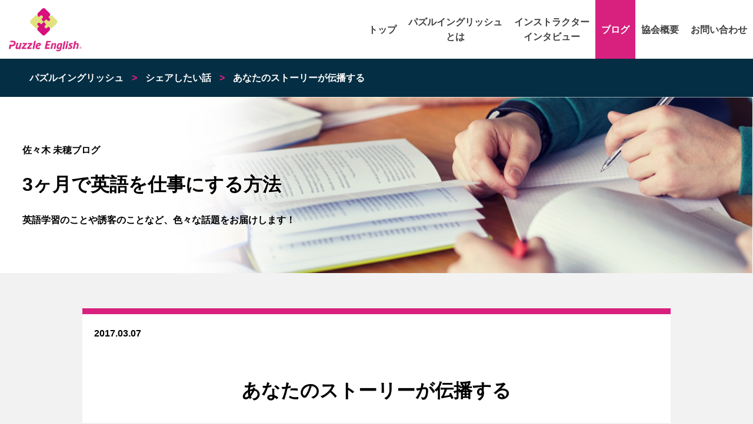

--- FILE ---
content_type: text/html; charset=UTF-8
request_url: https://puzzleenglish.jp/i-will-share-myself/
body_size: 6873
content:
<html>
  <head>
    <meta name="viewport" content="width=device-width,initial-scale=1">
    <title>あなたのストーリーが伝播する | パズルイングリッシュ</title>
    <!-- Global site tag (gtag.js) - Google Analytics -->
    <script async src="https://www.googletagmanager.com/gtag/js?id=UA-146601925-1"></script>
    <script>
      window.dataLayer = window.dataLayer || [];
      function gtag(){dataLayer.push(arguments);}
      gtag('js', new Date());

      gtag('config', 'UA-146601925-1');
    </script>

    
<!-- All In One SEO Pack 3.6.2[92,122] -->
<meta name="description"  content="見知らぬ人は一体私のことを、何と聞いてきたのかといえば、おそらく私に関するストーリーを聞いてきたのでしょう。物語です。佐々木未穂のストーリー。このストーリーが伝播したんですね。 佐々木未穂の学歴とか、佐々木未穂の身長とか、そういうことではなくて。 じゃあどんなストーリーなのかっていうのが、今日のお話。 http" />

<meta property="og:type" content="article" />
<meta property="og:title" content="あなたのストーリーが伝播する | パズルイングリッシュ" />
<meta property="og:description" content="見知らぬ人は一体私のことを、何と聞いてきたのかといえば、おそらく私に関するストーリーを聞いてきたのでしょう。物語です。佐々木未穂のストーリー。このストーリーが伝播したんですね。 佐々木未穂の学歴とか、佐々木未穂の身長とか、そういうことではなくて。 じゃあどんなストーリーなのかっていうのが、今日のお話。 http://sasakimiho.jp/lp/offer/ ストーリーは直接じゃなくて、その人" />
<meta property="og:url" content="https://puzzleenglish.jp/i-will-share-myself/" />
<meta property="og:site_name" content="パズルイングリッシュ" />
<meta property="og:image" content="https://puzzleenglish.jp/wp-content/uploads/2020/02/PE_LOGO2nd_tate.jpg" />
<meta property="article:published_time" content="2017-03-06T21:00:22Z" />
<meta property="article:modified_time" content="2020-10-05T05:34:06Z" />
<meta property="og:image:secure_url" content="https://puzzleenglish.jp/wp-content/uploads/2020/02/PE_LOGO2nd_tate.jpg" />
<meta name="twitter:card" content="summary_large_image" />
<meta name="twitter:site" content="@sasakimihojp" />
<meta name="twitter:domain" content="sasakimihojp" />
<meta name="twitter:title" content="あなたのストーリーが伝播する | パズルイングリッシュ" />
<meta name="twitter:description" content="見知らぬ人は一体私のことを、何と聞いてきたのかといえば、おそらく私に関するストーリーを聞いてきたのでしょう。物語です。佐々木未穂のストーリー。このストーリーが伝播したんですね。 佐々木未穂の学歴とか、佐々木未穂の身長とか、そういうことではなくて。 じゃあどんなストーリーなのかっていうのが、今日のお話。 http://sasakimiho.jp/lp/offer/ ストーリーは直接じゃなくて、その人" />
<meta name="twitter:image" content="https://puzzleenglish.jp/wp-content/uploads/2020/02/PE_LOGO2nd_tate.jpg" />
<!-- All In One SEO Pack -->
<link rel='dns-prefetch' href='//www.google.com' />
<link rel='dns-prefetch' href='//s.w.org' />
<link rel="alternate" type="application/rss+xml" title="パズルイングリッシュ &raquo; あなたのストーリーが伝播する のコメントのフィード" href="https://puzzleenglish.jp/i-will-share-myself/feed/" />
		<script type="text/javascript">
			window._wpemojiSettings = {"baseUrl":"https:\/\/s.w.org\/images\/core\/emoji\/12.0.0-1\/72x72\/","ext":".png","svgUrl":"https:\/\/s.w.org\/images\/core\/emoji\/12.0.0-1\/svg\/","svgExt":".svg","source":{"concatemoji":"https:\/\/puzzleenglish.jp\/wp-includes\/js\/wp-emoji-release.min.js?ver=5.4.18"}};
			/*! This file is auto-generated */
			!function(e,a,t){var n,r,o,i=a.createElement("canvas"),p=i.getContext&&i.getContext("2d");function s(e,t){var a=String.fromCharCode;p.clearRect(0,0,i.width,i.height),p.fillText(a.apply(this,e),0,0);e=i.toDataURL();return p.clearRect(0,0,i.width,i.height),p.fillText(a.apply(this,t),0,0),e===i.toDataURL()}function c(e){var t=a.createElement("script");t.src=e,t.defer=t.type="text/javascript",a.getElementsByTagName("head")[0].appendChild(t)}for(o=Array("flag","emoji"),t.supports={everything:!0,everythingExceptFlag:!0},r=0;r<o.length;r++)t.supports[o[r]]=function(e){if(!p||!p.fillText)return!1;switch(p.textBaseline="top",p.font="600 32px Arial",e){case"flag":return s([127987,65039,8205,9895,65039],[127987,65039,8203,9895,65039])?!1:!s([55356,56826,55356,56819],[55356,56826,8203,55356,56819])&&!s([55356,57332,56128,56423,56128,56418,56128,56421,56128,56430,56128,56423,56128,56447],[55356,57332,8203,56128,56423,8203,56128,56418,8203,56128,56421,8203,56128,56430,8203,56128,56423,8203,56128,56447]);case"emoji":return!s([55357,56424,55356,57342,8205,55358,56605,8205,55357,56424,55356,57340],[55357,56424,55356,57342,8203,55358,56605,8203,55357,56424,55356,57340])}return!1}(o[r]),t.supports.everything=t.supports.everything&&t.supports[o[r]],"flag"!==o[r]&&(t.supports.everythingExceptFlag=t.supports.everythingExceptFlag&&t.supports[o[r]]);t.supports.everythingExceptFlag=t.supports.everythingExceptFlag&&!t.supports.flag,t.DOMReady=!1,t.readyCallback=function(){t.DOMReady=!0},t.supports.everything||(n=function(){t.readyCallback()},a.addEventListener?(a.addEventListener("DOMContentLoaded",n,!1),e.addEventListener("load",n,!1)):(e.attachEvent("onload",n),a.attachEvent("onreadystatechange",function(){"complete"===a.readyState&&t.readyCallback()})),(n=t.source||{}).concatemoji?c(n.concatemoji):n.wpemoji&&n.twemoji&&(c(n.twemoji),c(n.wpemoji)))}(window,document,window._wpemojiSettings);
		</script>
		<style type="text/css">
img.wp-smiley,
img.emoji {
	display: inline !important;
	border: none !important;
	box-shadow: none !important;
	height: 1em !important;
	width: 1em !important;
	margin: 0 .07em !important;
	vertical-align: -0.1em !important;
	background: none !important;
	padding: 0 !important;
}
</style>
	<link rel='stylesheet' id='wp-block-library-css'  href='https://puzzleenglish.jp/wp-includes/css/dist/block-library/style.min.css?ver=5.4.18' type='text/css' media='all' />
<link rel='stylesheet' id='contact-form-7-css'  href='https://puzzleenglish.jp/wp-content/plugins/contact-form-7/includes/css/styles.css?ver=5.2' type='text/css' media='all' />
<link rel='stylesheet' id='swiper-css'  href='https://puzzleenglish.jp/wp-content/themes/puzzleenglish/dist/swiper/swiper.min.css?ver=5.4.18' type='text/css' media='all' />
<link rel='stylesheet' id='normalize-style-css'  href='https://puzzleenglish.jp/wp-content/themes/puzzleenglish/css/normalize.css?ver=1585589739' type='text/css' media='all' />
<link rel='stylesheet' id='style-style-css'  href='https://puzzleenglish.jp/wp-content/themes/puzzleenglish/css/style.css?ver=1647185607' type='text/css' media='all' />
<script type='text/javascript' src='https://puzzleenglish.jp/wp-content/themes/puzzleenglish/dist/jquery/jquery-3.4.1.min.js?ver=3.4.1'></script>
<script type='text/javascript' src='https://puzzleenglish.jp/wp-content/themes/puzzleenglish/dist/swiper/swiper.min.js?ver=1.0'></script>
<link rel='https://api.w.org/' href='https://puzzleenglish.jp/wp-json/' />
<link rel="EditURI" type="application/rsd+xml" title="RSD" href="https://puzzleenglish.jp/xmlrpc.php?rsd" />
<link rel="wlwmanifest" type="application/wlwmanifest+xml" href="https://puzzleenglish.jp/wp-includes/wlwmanifest.xml" /> 
<link rel='prev' title='たった3人の口コミから生徒は700人に' href='https://puzzleenglish.jp/word-of-mouth/' />
<link rel='next' title='共感を呼び込むシェア' href='https://puzzleenglish.jp/attractive-sharing/' />
<meta name="generator" content="WordPress 5.4.18" />
<link rel="canonical" href="https://puzzleenglish.jp/i-will-share-myself/" />
<link rel='shortlink' href='https://puzzleenglish.jp/?p=641' />
<link rel="alternate" type="application/json+oembed" href="https://puzzleenglish.jp/wp-json/oembed/1.0/embed?url=https%3A%2F%2Fpuzzleenglish.jp%2Fi-will-share-myself%2F" />
<link rel="alternate" type="text/xml+oembed" href="https://puzzleenglish.jp/wp-json/oembed/1.0/embed?url=https%3A%2F%2Fpuzzleenglish.jp%2Fi-will-share-myself%2F&#038;format=xml" />
		<style type="text/css" id="wp-custom-css">
			.grecaptcha-badge { visibility: hidden; }
.yellow {
  background: linear-gradient(transparent 50%, yellow 50%);
}
.pink {
  background: linear-gradient(transparent 50%, #ff99ab 50%);
}
.blue {
  background: linear-gradient(transparent 50%, #87CEFA 50%);
}
.emphasize-link {
position: relative;
margin: 36px 0 16px;
padding: 16px 10px;
border: 2px solid #FF0099;
background-color: #FFFFCC;
}
.emphasize-link p:last-child {
margin-bottom: 0;
}
.emphasize-link::before {
position: absolute;
bottom: 100%;
left: -2px;
padding: 2px 6px;
content: "あわせて読みたい";
background-color: #FF0099;
color: #fff;
font-weight: bold;
}		</style>
			  
<link rel="shortcut icon" href="https://puzzleenglish.jp/wp-content/uploads/2020/07/favicon.ico">
	  
  </head>
  <body>
    <header class="header">
      <div>
        <a href="/">
          <img class="logo" src="https://puzzleenglish.jp/wp-content/themes/puzzleenglish/img/top/logo.jpg" />
        </a>
      </div>
      <div class="header-right">
        <nav class="global-nav NavMenu">
          <ul class="global-nav-inner">
            <li ><a href="/">トップ</a></li>
            <li ><a href="/about">パズルイングリッシュ<br class="only-pc">とは</a></li>
            <li ><a href="/#section-instructor-interview">インストラクター<br class="only-pc">インタビュー</a></li>
            <li  class="active"><a href="/category/blog">ブログ</a></li>
            <li ><a href="/association">協会概要</a></li>
            <li ><a href="/contact">お問い合わせ</a></li>
          </ul>
        </nav>
      </div>
      <div class="only-sp Toggle">
        <span></span>
        <span></span>
        <span></span>
      </div>
    </header>
          <div class="breadcrumbs" typeof="BreadcrumbList" vocab="https://schema.org/">
        <!-- Breadcrumb NavXT 6.5.0 -->
<span property="itemListElement" typeof="ListItem"><a property="item" typeof="WebPage" title="Go to パズルイングリッシュ." href="https://puzzleenglish.jp" class="home" ><span property="name">パズルイングリッシュ</span></a><meta property="position" content="1"></span> &gt; <span property="itemListElement" typeof="ListItem"><a property="item" typeof="WebPage" title="Go to the シェアしたい話 category archives." href="https://puzzleenglish.jp/category/share/" class="taxonomy category" ><span property="name">シェアしたい話</span></a><meta property="position" content="2"></span> &gt; <span property="itemListElement" typeof="ListItem"><span property="name" class="post post-post current-item">あなたのストーリーが伝播する</span><meta property="url" content="https://puzzleenglish.jp/i-will-share-myself/"><meta property="position" content="3"></span>      </div>
        	
<main id="main" class="">
	<section class="section-blog-header">
    <div class="header-inner">
      <p>佐々木 未穂ブログ</p>
      <h1>3ヶ月で英語を仕事にする方法</h1>
      <p>英語学習のことや誘客のことなど、色々な話題をお届けします！</p>
    </div>
  </section>

	<section class="section-blog-body">
		<div class="container blog-body-inner">
		<time datetime="2017-03-07">2017.03.07</time>
		<h1 class="blog-title">あなたのストーリーが伝播する</h1>
		<div class="blog-body">
			<p>見知らぬ人は一体私のことを、何と聞いてきたのかといえば、おそらく私に関するストーリーを聞いてきたのでしょう。物語です。佐々木未穂のストーリー。このストーリーが伝播したんですね。<br />
佐々木未穂の学歴とか、佐々木未穂の身長とか、そういうことではなくて。<br />
じゃあどんなストーリーなのかっていうのが、今日のお話。</p>
<p><span id="more-641"></span></p>
<blockquote data-secret="4GaEBkMeei" class="wp-embedded-content"><p><a href="http://sasakimiho.jp/lp/offer/">なぜ専業主婦歴18年の私が口コミだけで700名の生徒を集められるようになったのか</a></p></blockquote>
<p><iframe class="wp-embedded-content" sandbox="allow-scripts" security="restricted" style="position: absolute; clip: rect(1px, 1px, 1px, 1px);" src="http://sasakimiho.jp/lp/offer/embed/#?secret=4GaEBkMeei" data-secret="4GaEBkMeei" width="500" height="282" title="&#8220;なぜ専業主婦歴18年の私が口コミだけで700名の生徒を集められるようになったのか&#8221; &#8212; " frameborder="0" marginwidth="0" marginheight="0" scrolling="no"></iframe></p>
<p>ストーリーは直接じゃなくて、その人の何人も先に伝わります。<br />
二人目、三人目、四人目かもしれない。<br />
遠い所までなぜそれが伝わるのか、それは伝えるというよりも、シェアされてるんです。</p>
<p>シェア。<br />
「伝える」と「シェア」は違います。<br />
「伝えるvsシェアする」です。</p>
<p>伝えるって言うのは伝達です。<br />
伝達はものを渡すのと一緒です。<br />
例えば、あなたが宅急便で荷物を出すと、その荷物はあなたから消えますよね。<br />
伝言もそうですね。言っちゃったらもう忘れてしまって心には残らない。</p>
<p>伝言ゲームなどではずいぶん違っちゃったりしますよね。<br />
タヌキが最後にはパンダになっちゃったりする。<br />
これが伝える、または伝言するってことなんです。</p>
<p>ストーリーが伝播するということは、ストーリーが荷物のように伝わることではありません。<br />
シェアされてるんです。</p>
<p>シェアって世間ですごく使われていますね。<br />
英語でシェアは、共有する、あるいは分かち合うことを言います。</p>
<p>Let&#8217;s share some spaghetti.って言うと、スパゲッティを一緒に食べようよってことですね。1皿を一緒にね。<br />
Let&#8217;s share my umbrella.　相合傘しようよ。<br />
Let&#8217;s share a room.　ルームシェアしようよ。</p>
<p>では<br />
I will share.　私シェアするわって言うと、何をシェアするんでしょう。<br />
「シェアします！」って言いますよね。</p>
<p>何をシェアするのでしょうか？<br />
自分の聞いたストーリーをシェアしそうですよね。<br />
でも聞いたストーリーだと、それは伝言になります。<br />
シェアって言うのは共有することです。</p>
<p>共有する、というのは人のストーリーを同じように持つことなので、シェアした内容はあなたの手元に残り、シェアした相手の手元に残り、そしてその人の手元から消えず、共有するから、ずっと人々の心に残り続けるんです。<br />
すごくないですか？<br />
これを共感って言いますよね。<br />
共感しないと伝播しないんです。</p>
<p>パワフルなストーリーがシェアされ、それが伝播されていきます。<br />
パワフルなストーリーは、別にいい話とか立派なことという意味ではありません。<br />
私のシェアはお世辞にも立派な人のすることではなかったから。</p>
<p>私のところに来た人たちがみんな「未穂さん、結婚して2ヶ月でマイナス200万にしたんでしょ？」「お金ないと、旦那さんの財布からお金抜いてたんだって？」って言いました。<br />
いったいどこから伝播されたのか、私はそのたびに、うろたえていましたが、<br />
私のオープンさ、タブーの無さ、本物さが、伝播していたのでしょう。<br />
「うちの嫁もいっしょなのよ」と握手を求められたり、「夫もそうです。安心しました」と喜ばれたりもしました。<br />
私のダメさ加減を共有してくれた人が沢山いたということでしょう。</p>
<p>英語を話せなかったのに、教えていたら話せるようになりました。<br />
これも伝播されました。</p>
<p>私はなぜ口コミ紹介が引き起きるのかしばらくに間わかりませんでした。<br />
自分ができることは透明なので、何をしているのか分からなかったんです。</p>
<p>24で嫁に行ってから、18年間主婦ですよ。<br />
営業なんかやったことないんですから。</p>
<p>何が起きてるのか分からなくて、いろんな人にインタビューをして、裏を取りました。<br />
それで発見したのは「ストーリーは伝播する」ということでした。</p>
<p>&#8212;&#8212;&#8212;&#8212;&#8212;&#8212;&#8212;&#8212;&#8212;&#8212;&#8212;-<br />
■特典「誘客と英文法図案化シート」</p>
<blockquote data-secret="4GaEBkMeei" class="wp-embedded-content"><p><a href="http://sasakimiho.jp/lp/offer/">なぜ専業主婦歴18年の私が口コミだけで700名の生徒を集められるようになったのか</a></p></blockquote>
<p><iframe class="wp-embedded-content" sandbox="allow-scripts" security="restricted" style="position: absolute; clip: rect(1px, 1px, 1px, 1px);" src="http://sasakimiho.jp/lp/offer/embed/#?secret=4GaEBkMeei" data-secret="4GaEBkMeei" width="500" height="282" title="&#8220;なぜ専業主婦歴18年の私が口コミだけで700名の生徒を集められるようになったのか&#8221; &#8212; " frameborder="0" marginwidth="0" marginheight="0" scrolling="no"></iframe></p>
<p>■一般社団法人パズルイングリッシュ協会<br />
http://puzzleenglish.jp/<br />
&#8212;&#8212;&#8212;&#8212;&#8212;&#8212;&#8212;&#8212;&#8212;&#8212;&#8212;-</p>
		</div>
	</div>
		</section>

</main>

    <footer>
      <div class="container">
        <div class="footer-left-box">
        </div>
        <div class="footer-right-box">
          <nav>
            <ul>
              <li><a href="/">トップ</a></li>
              <li><a href="/category/blog">ブログ</a></li>
              <li><a href="/association">協会概要</a></li>
              <li><a href="/member">協会員用ページ</a></li>
            </ul>
          </nav>
        </div>
      </div>
    </footer>
    <script>
      jQuery(function($) {
        var swiper = new Swiper('.swiper-container', {
          navigation: {
            nextEl: '.swiper-button-next',
            prevEl: '.swiper-button-prev',
          },
          spaceBetween: 10,
          slidesPerView: 5,
          breakpoints: {
            750: {
              slidesPerView: 2,
              spaceBetween: 10
            }
          }
        });

        function closeHamburger() {
          $('.Toggle').toggleClass('active');
          $('.NavMenu').removeClass('active'); //クラスを外す
          $('.header-right').removeClass('active');
        }

        $('.scrollInView').click(function() {
          closeHamburger()
        })

        $('.Toggle').click(function() {
          $(this).toggleClass('active');
          
        　if ($(this).hasClass('active')) {
            $('.NavMenu').addClass('active');　 //クラスを付与
            $('.header-right').addClass('active');
        　} else {
            $('.NavMenu').removeClass('active'); //クラスを外す
            $('.header-right').removeClass('active');
        　}
      　});
      })

      document.addEventListener( 'wpcf7mailsent', function( event ) {
        console.log("sent")
        if ( '/' == location.pathname ) {
          gtag('event', 'submit', {
            'event_category': 'contact',
            'event_label': 'top_page'
          });
        } else if ( '/contact/' == location.pathname ) {
          gtag('event', 'submit', {
            'event_category': 'contact',
            'event_label': 'contact_page'
          });
        }
      }, false );
    </script>
    <script type='text/javascript'>
/* <![CDATA[ */
var wpcf7 = {"apiSettings":{"root":"https:\/\/puzzleenglish.jp\/wp-json\/contact-form-7\/v1","namespace":"contact-form-7\/v1"}};
/* ]]> */
</script>
<script type='text/javascript' src='https://puzzleenglish.jp/wp-content/plugins/contact-form-7/includes/js/scripts.js?ver=5.2'></script>
<script type='text/javascript' src='https://www.google.com/recaptcha/api.js?render=6LeLIcglAAAAAMTfFEnfmHVzoUH7oRAmWYXI4CyN&#038;ver=3.0'></script>
<script type='text/javascript'>
/* <![CDATA[ */
var wpcf7_recaptcha = {"sitekey":"6LeLIcglAAAAAMTfFEnfmHVzoUH7oRAmWYXI4CyN","actions":{"homepage":"homepage","contactform":"contactform"}};
/* ]]> */
</script>
<script type='text/javascript' src='https://puzzleenglish.jp/wp-content/plugins/contact-form-7/modules/recaptcha/script.js?ver=5.2'></script>
<script type='text/javascript' src='https://puzzleenglish.jp/wp-includes/js/wp-embed.min.js?ver=5.4.18'></script>
<script type='text/javascript'>
/* <![CDATA[ */
var markerAnimation = {"version":"3.0.2","selector":".marker-animation","prefix":"ma_","settings":[{"id":19254,"options":{"color":"#f69","thickness":".6em","duration":"2s","delay":".1s","function":"ease","font_weight":"bold","stripe":false,"repeat":false,"padding_bottom":".6em","is_valid_button_block_editor":1,"selector":".marker-animation-19254","class":"marker-animation-19254"},"title":"\u8d64"},{"id":19255,"options":{"color":"#6f6","thickness":".6em","duration":"2s","delay":".1s","function":"ease","font_weight":"bold","stripe":false,"repeat":false,"padding_bottom":".6em","is_valid_button_block_editor":1,"selector":".marker-animation-19255","class":"marker-animation-19255"},"title":"\u7dd1"},{"id":19256,"options":{"color":"#6cf","thickness":".6em","duration":"2s","delay":".1s","function":"ease","font_weight":"bold","stripe":false,"repeat":false,"padding_bottom":".6em","is_valid_button_block_editor":1,"selector":".marker-animation-19256","class":"marker-animation-19256"},"title":"\u9752"},{"id":19257,"options":{"color":"#ffbb5b","thickness":".6em","duration":"2s","delay":".1s","function":"ease","font_weight":"bold","stripe":true,"repeat":false,"padding_bottom":".6em","is_valid_button_block_editor":1,"selector":".marker-animation-19257","class":"marker-animation-19257"},"title":"\u30b9\u30c8\u30e9\u30a4\u30d7"}],"default":{"color":"#ffff66","thickness":".6em","duration":"2s","delay":".1s","function":"ease","font_weight":"bold","stripe":false,"repeat":false,"padding_bottom":".6em"}};
/* ]]> */
</script>
<script type='text/javascript' src='https://puzzleenglish.jp/wp-content/plugins/marker-animation/assets/js/marker-animation.min.js?ver=3.0.2'></script>
  </body>
</html>


--- FILE ---
content_type: text/html; charset=utf-8
request_url: https://www.google.com/recaptcha/api2/anchor?ar=1&k=6LeLIcglAAAAAMTfFEnfmHVzoUH7oRAmWYXI4CyN&co=aHR0cHM6Ly9wdXp6bGVlbmdsaXNoLmpwOjQ0Mw..&hl=en&v=PoyoqOPhxBO7pBk68S4YbpHZ&size=invisible&anchor-ms=20000&execute-ms=30000&cb=c28gkx30ap3g
body_size: 48540
content:
<!DOCTYPE HTML><html dir="ltr" lang="en"><head><meta http-equiv="Content-Type" content="text/html; charset=UTF-8">
<meta http-equiv="X-UA-Compatible" content="IE=edge">
<title>reCAPTCHA</title>
<style type="text/css">
/* cyrillic-ext */
@font-face {
  font-family: 'Roboto';
  font-style: normal;
  font-weight: 400;
  font-stretch: 100%;
  src: url(//fonts.gstatic.com/s/roboto/v48/KFO7CnqEu92Fr1ME7kSn66aGLdTylUAMa3GUBHMdazTgWw.woff2) format('woff2');
  unicode-range: U+0460-052F, U+1C80-1C8A, U+20B4, U+2DE0-2DFF, U+A640-A69F, U+FE2E-FE2F;
}
/* cyrillic */
@font-face {
  font-family: 'Roboto';
  font-style: normal;
  font-weight: 400;
  font-stretch: 100%;
  src: url(//fonts.gstatic.com/s/roboto/v48/KFO7CnqEu92Fr1ME7kSn66aGLdTylUAMa3iUBHMdazTgWw.woff2) format('woff2');
  unicode-range: U+0301, U+0400-045F, U+0490-0491, U+04B0-04B1, U+2116;
}
/* greek-ext */
@font-face {
  font-family: 'Roboto';
  font-style: normal;
  font-weight: 400;
  font-stretch: 100%;
  src: url(//fonts.gstatic.com/s/roboto/v48/KFO7CnqEu92Fr1ME7kSn66aGLdTylUAMa3CUBHMdazTgWw.woff2) format('woff2');
  unicode-range: U+1F00-1FFF;
}
/* greek */
@font-face {
  font-family: 'Roboto';
  font-style: normal;
  font-weight: 400;
  font-stretch: 100%;
  src: url(//fonts.gstatic.com/s/roboto/v48/KFO7CnqEu92Fr1ME7kSn66aGLdTylUAMa3-UBHMdazTgWw.woff2) format('woff2');
  unicode-range: U+0370-0377, U+037A-037F, U+0384-038A, U+038C, U+038E-03A1, U+03A3-03FF;
}
/* math */
@font-face {
  font-family: 'Roboto';
  font-style: normal;
  font-weight: 400;
  font-stretch: 100%;
  src: url(//fonts.gstatic.com/s/roboto/v48/KFO7CnqEu92Fr1ME7kSn66aGLdTylUAMawCUBHMdazTgWw.woff2) format('woff2');
  unicode-range: U+0302-0303, U+0305, U+0307-0308, U+0310, U+0312, U+0315, U+031A, U+0326-0327, U+032C, U+032F-0330, U+0332-0333, U+0338, U+033A, U+0346, U+034D, U+0391-03A1, U+03A3-03A9, U+03B1-03C9, U+03D1, U+03D5-03D6, U+03F0-03F1, U+03F4-03F5, U+2016-2017, U+2034-2038, U+203C, U+2040, U+2043, U+2047, U+2050, U+2057, U+205F, U+2070-2071, U+2074-208E, U+2090-209C, U+20D0-20DC, U+20E1, U+20E5-20EF, U+2100-2112, U+2114-2115, U+2117-2121, U+2123-214F, U+2190, U+2192, U+2194-21AE, U+21B0-21E5, U+21F1-21F2, U+21F4-2211, U+2213-2214, U+2216-22FF, U+2308-230B, U+2310, U+2319, U+231C-2321, U+2336-237A, U+237C, U+2395, U+239B-23B7, U+23D0, U+23DC-23E1, U+2474-2475, U+25AF, U+25B3, U+25B7, U+25BD, U+25C1, U+25CA, U+25CC, U+25FB, U+266D-266F, U+27C0-27FF, U+2900-2AFF, U+2B0E-2B11, U+2B30-2B4C, U+2BFE, U+3030, U+FF5B, U+FF5D, U+1D400-1D7FF, U+1EE00-1EEFF;
}
/* symbols */
@font-face {
  font-family: 'Roboto';
  font-style: normal;
  font-weight: 400;
  font-stretch: 100%;
  src: url(//fonts.gstatic.com/s/roboto/v48/KFO7CnqEu92Fr1ME7kSn66aGLdTylUAMaxKUBHMdazTgWw.woff2) format('woff2');
  unicode-range: U+0001-000C, U+000E-001F, U+007F-009F, U+20DD-20E0, U+20E2-20E4, U+2150-218F, U+2190, U+2192, U+2194-2199, U+21AF, U+21E6-21F0, U+21F3, U+2218-2219, U+2299, U+22C4-22C6, U+2300-243F, U+2440-244A, U+2460-24FF, U+25A0-27BF, U+2800-28FF, U+2921-2922, U+2981, U+29BF, U+29EB, U+2B00-2BFF, U+4DC0-4DFF, U+FFF9-FFFB, U+10140-1018E, U+10190-1019C, U+101A0, U+101D0-101FD, U+102E0-102FB, U+10E60-10E7E, U+1D2C0-1D2D3, U+1D2E0-1D37F, U+1F000-1F0FF, U+1F100-1F1AD, U+1F1E6-1F1FF, U+1F30D-1F30F, U+1F315, U+1F31C, U+1F31E, U+1F320-1F32C, U+1F336, U+1F378, U+1F37D, U+1F382, U+1F393-1F39F, U+1F3A7-1F3A8, U+1F3AC-1F3AF, U+1F3C2, U+1F3C4-1F3C6, U+1F3CA-1F3CE, U+1F3D4-1F3E0, U+1F3ED, U+1F3F1-1F3F3, U+1F3F5-1F3F7, U+1F408, U+1F415, U+1F41F, U+1F426, U+1F43F, U+1F441-1F442, U+1F444, U+1F446-1F449, U+1F44C-1F44E, U+1F453, U+1F46A, U+1F47D, U+1F4A3, U+1F4B0, U+1F4B3, U+1F4B9, U+1F4BB, U+1F4BF, U+1F4C8-1F4CB, U+1F4D6, U+1F4DA, U+1F4DF, U+1F4E3-1F4E6, U+1F4EA-1F4ED, U+1F4F7, U+1F4F9-1F4FB, U+1F4FD-1F4FE, U+1F503, U+1F507-1F50B, U+1F50D, U+1F512-1F513, U+1F53E-1F54A, U+1F54F-1F5FA, U+1F610, U+1F650-1F67F, U+1F687, U+1F68D, U+1F691, U+1F694, U+1F698, U+1F6AD, U+1F6B2, U+1F6B9-1F6BA, U+1F6BC, U+1F6C6-1F6CF, U+1F6D3-1F6D7, U+1F6E0-1F6EA, U+1F6F0-1F6F3, U+1F6F7-1F6FC, U+1F700-1F7FF, U+1F800-1F80B, U+1F810-1F847, U+1F850-1F859, U+1F860-1F887, U+1F890-1F8AD, U+1F8B0-1F8BB, U+1F8C0-1F8C1, U+1F900-1F90B, U+1F93B, U+1F946, U+1F984, U+1F996, U+1F9E9, U+1FA00-1FA6F, U+1FA70-1FA7C, U+1FA80-1FA89, U+1FA8F-1FAC6, U+1FACE-1FADC, U+1FADF-1FAE9, U+1FAF0-1FAF8, U+1FB00-1FBFF;
}
/* vietnamese */
@font-face {
  font-family: 'Roboto';
  font-style: normal;
  font-weight: 400;
  font-stretch: 100%;
  src: url(//fonts.gstatic.com/s/roboto/v48/KFO7CnqEu92Fr1ME7kSn66aGLdTylUAMa3OUBHMdazTgWw.woff2) format('woff2');
  unicode-range: U+0102-0103, U+0110-0111, U+0128-0129, U+0168-0169, U+01A0-01A1, U+01AF-01B0, U+0300-0301, U+0303-0304, U+0308-0309, U+0323, U+0329, U+1EA0-1EF9, U+20AB;
}
/* latin-ext */
@font-face {
  font-family: 'Roboto';
  font-style: normal;
  font-weight: 400;
  font-stretch: 100%;
  src: url(//fonts.gstatic.com/s/roboto/v48/KFO7CnqEu92Fr1ME7kSn66aGLdTylUAMa3KUBHMdazTgWw.woff2) format('woff2');
  unicode-range: U+0100-02BA, U+02BD-02C5, U+02C7-02CC, U+02CE-02D7, U+02DD-02FF, U+0304, U+0308, U+0329, U+1D00-1DBF, U+1E00-1E9F, U+1EF2-1EFF, U+2020, U+20A0-20AB, U+20AD-20C0, U+2113, U+2C60-2C7F, U+A720-A7FF;
}
/* latin */
@font-face {
  font-family: 'Roboto';
  font-style: normal;
  font-weight: 400;
  font-stretch: 100%;
  src: url(//fonts.gstatic.com/s/roboto/v48/KFO7CnqEu92Fr1ME7kSn66aGLdTylUAMa3yUBHMdazQ.woff2) format('woff2');
  unicode-range: U+0000-00FF, U+0131, U+0152-0153, U+02BB-02BC, U+02C6, U+02DA, U+02DC, U+0304, U+0308, U+0329, U+2000-206F, U+20AC, U+2122, U+2191, U+2193, U+2212, U+2215, U+FEFF, U+FFFD;
}
/* cyrillic-ext */
@font-face {
  font-family: 'Roboto';
  font-style: normal;
  font-weight: 500;
  font-stretch: 100%;
  src: url(//fonts.gstatic.com/s/roboto/v48/KFO7CnqEu92Fr1ME7kSn66aGLdTylUAMa3GUBHMdazTgWw.woff2) format('woff2');
  unicode-range: U+0460-052F, U+1C80-1C8A, U+20B4, U+2DE0-2DFF, U+A640-A69F, U+FE2E-FE2F;
}
/* cyrillic */
@font-face {
  font-family: 'Roboto';
  font-style: normal;
  font-weight: 500;
  font-stretch: 100%;
  src: url(//fonts.gstatic.com/s/roboto/v48/KFO7CnqEu92Fr1ME7kSn66aGLdTylUAMa3iUBHMdazTgWw.woff2) format('woff2');
  unicode-range: U+0301, U+0400-045F, U+0490-0491, U+04B0-04B1, U+2116;
}
/* greek-ext */
@font-face {
  font-family: 'Roboto';
  font-style: normal;
  font-weight: 500;
  font-stretch: 100%;
  src: url(//fonts.gstatic.com/s/roboto/v48/KFO7CnqEu92Fr1ME7kSn66aGLdTylUAMa3CUBHMdazTgWw.woff2) format('woff2');
  unicode-range: U+1F00-1FFF;
}
/* greek */
@font-face {
  font-family: 'Roboto';
  font-style: normal;
  font-weight: 500;
  font-stretch: 100%;
  src: url(//fonts.gstatic.com/s/roboto/v48/KFO7CnqEu92Fr1ME7kSn66aGLdTylUAMa3-UBHMdazTgWw.woff2) format('woff2');
  unicode-range: U+0370-0377, U+037A-037F, U+0384-038A, U+038C, U+038E-03A1, U+03A3-03FF;
}
/* math */
@font-face {
  font-family: 'Roboto';
  font-style: normal;
  font-weight: 500;
  font-stretch: 100%;
  src: url(//fonts.gstatic.com/s/roboto/v48/KFO7CnqEu92Fr1ME7kSn66aGLdTylUAMawCUBHMdazTgWw.woff2) format('woff2');
  unicode-range: U+0302-0303, U+0305, U+0307-0308, U+0310, U+0312, U+0315, U+031A, U+0326-0327, U+032C, U+032F-0330, U+0332-0333, U+0338, U+033A, U+0346, U+034D, U+0391-03A1, U+03A3-03A9, U+03B1-03C9, U+03D1, U+03D5-03D6, U+03F0-03F1, U+03F4-03F5, U+2016-2017, U+2034-2038, U+203C, U+2040, U+2043, U+2047, U+2050, U+2057, U+205F, U+2070-2071, U+2074-208E, U+2090-209C, U+20D0-20DC, U+20E1, U+20E5-20EF, U+2100-2112, U+2114-2115, U+2117-2121, U+2123-214F, U+2190, U+2192, U+2194-21AE, U+21B0-21E5, U+21F1-21F2, U+21F4-2211, U+2213-2214, U+2216-22FF, U+2308-230B, U+2310, U+2319, U+231C-2321, U+2336-237A, U+237C, U+2395, U+239B-23B7, U+23D0, U+23DC-23E1, U+2474-2475, U+25AF, U+25B3, U+25B7, U+25BD, U+25C1, U+25CA, U+25CC, U+25FB, U+266D-266F, U+27C0-27FF, U+2900-2AFF, U+2B0E-2B11, U+2B30-2B4C, U+2BFE, U+3030, U+FF5B, U+FF5D, U+1D400-1D7FF, U+1EE00-1EEFF;
}
/* symbols */
@font-face {
  font-family: 'Roboto';
  font-style: normal;
  font-weight: 500;
  font-stretch: 100%;
  src: url(//fonts.gstatic.com/s/roboto/v48/KFO7CnqEu92Fr1ME7kSn66aGLdTylUAMaxKUBHMdazTgWw.woff2) format('woff2');
  unicode-range: U+0001-000C, U+000E-001F, U+007F-009F, U+20DD-20E0, U+20E2-20E4, U+2150-218F, U+2190, U+2192, U+2194-2199, U+21AF, U+21E6-21F0, U+21F3, U+2218-2219, U+2299, U+22C4-22C6, U+2300-243F, U+2440-244A, U+2460-24FF, U+25A0-27BF, U+2800-28FF, U+2921-2922, U+2981, U+29BF, U+29EB, U+2B00-2BFF, U+4DC0-4DFF, U+FFF9-FFFB, U+10140-1018E, U+10190-1019C, U+101A0, U+101D0-101FD, U+102E0-102FB, U+10E60-10E7E, U+1D2C0-1D2D3, U+1D2E0-1D37F, U+1F000-1F0FF, U+1F100-1F1AD, U+1F1E6-1F1FF, U+1F30D-1F30F, U+1F315, U+1F31C, U+1F31E, U+1F320-1F32C, U+1F336, U+1F378, U+1F37D, U+1F382, U+1F393-1F39F, U+1F3A7-1F3A8, U+1F3AC-1F3AF, U+1F3C2, U+1F3C4-1F3C6, U+1F3CA-1F3CE, U+1F3D4-1F3E0, U+1F3ED, U+1F3F1-1F3F3, U+1F3F5-1F3F7, U+1F408, U+1F415, U+1F41F, U+1F426, U+1F43F, U+1F441-1F442, U+1F444, U+1F446-1F449, U+1F44C-1F44E, U+1F453, U+1F46A, U+1F47D, U+1F4A3, U+1F4B0, U+1F4B3, U+1F4B9, U+1F4BB, U+1F4BF, U+1F4C8-1F4CB, U+1F4D6, U+1F4DA, U+1F4DF, U+1F4E3-1F4E6, U+1F4EA-1F4ED, U+1F4F7, U+1F4F9-1F4FB, U+1F4FD-1F4FE, U+1F503, U+1F507-1F50B, U+1F50D, U+1F512-1F513, U+1F53E-1F54A, U+1F54F-1F5FA, U+1F610, U+1F650-1F67F, U+1F687, U+1F68D, U+1F691, U+1F694, U+1F698, U+1F6AD, U+1F6B2, U+1F6B9-1F6BA, U+1F6BC, U+1F6C6-1F6CF, U+1F6D3-1F6D7, U+1F6E0-1F6EA, U+1F6F0-1F6F3, U+1F6F7-1F6FC, U+1F700-1F7FF, U+1F800-1F80B, U+1F810-1F847, U+1F850-1F859, U+1F860-1F887, U+1F890-1F8AD, U+1F8B0-1F8BB, U+1F8C0-1F8C1, U+1F900-1F90B, U+1F93B, U+1F946, U+1F984, U+1F996, U+1F9E9, U+1FA00-1FA6F, U+1FA70-1FA7C, U+1FA80-1FA89, U+1FA8F-1FAC6, U+1FACE-1FADC, U+1FADF-1FAE9, U+1FAF0-1FAF8, U+1FB00-1FBFF;
}
/* vietnamese */
@font-face {
  font-family: 'Roboto';
  font-style: normal;
  font-weight: 500;
  font-stretch: 100%;
  src: url(//fonts.gstatic.com/s/roboto/v48/KFO7CnqEu92Fr1ME7kSn66aGLdTylUAMa3OUBHMdazTgWw.woff2) format('woff2');
  unicode-range: U+0102-0103, U+0110-0111, U+0128-0129, U+0168-0169, U+01A0-01A1, U+01AF-01B0, U+0300-0301, U+0303-0304, U+0308-0309, U+0323, U+0329, U+1EA0-1EF9, U+20AB;
}
/* latin-ext */
@font-face {
  font-family: 'Roboto';
  font-style: normal;
  font-weight: 500;
  font-stretch: 100%;
  src: url(//fonts.gstatic.com/s/roboto/v48/KFO7CnqEu92Fr1ME7kSn66aGLdTylUAMa3KUBHMdazTgWw.woff2) format('woff2');
  unicode-range: U+0100-02BA, U+02BD-02C5, U+02C7-02CC, U+02CE-02D7, U+02DD-02FF, U+0304, U+0308, U+0329, U+1D00-1DBF, U+1E00-1E9F, U+1EF2-1EFF, U+2020, U+20A0-20AB, U+20AD-20C0, U+2113, U+2C60-2C7F, U+A720-A7FF;
}
/* latin */
@font-face {
  font-family: 'Roboto';
  font-style: normal;
  font-weight: 500;
  font-stretch: 100%;
  src: url(//fonts.gstatic.com/s/roboto/v48/KFO7CnqEu92Fr1ME7kSn66aGLdTylUAMa3yUBHMdazQ.woff2) format('woff2');
  unicode-range: U+0000-00FF, U+0131, U+0152-0153, U+02BB-02BC, U+02C6, U+02DA, U+02DC, U+0304, U+0308, U+0329, U+2000-206F, U+20AC, U+2122, U+2191, U+2193, U+2212, U+2215, U+FEFF, U+FFFD;
}
/* cyrillic-ext */
@font-face {
  font-family: 'Roboto';
  font-style: normal;
  font-weight: 900;
  font-stretch: 100%;
  src: url(//fonts.gstatic.com/s/roboto/v48/KFO7CnqEu92Fr1ME7kSn66aGLdTylUAMa3GUBHMdazTgWw.woff2) format('woff2');
  unicode-range: U+0460-052F, U+1C80-1C8A, U+20B4, U+2DE0-2DFF, U+A640-A69F, U+FE2E-FE2F;
}
/* cyrillic */
@font-face {
  font-family: 'Roboto';
  font-style: normal;
  font-weight: 900;
  font-stretch: 100%;
  src: url(//fonts.gstatic.com/s/roboto/v48/KFO7CnqEu92Fr1ME7kSn66aGLdTylUAMa3iUBHMdazTgWw.woff2) format('woff2');
  unicode-range: U+0301, U+0400-045F, U+0490-0491, U+04B0-04B1, U+2116;
}
/* greek-ext */
@font-face {
  font-family: 'Roboto';
  font-style: normal;
  font-weight: 900;
  font-stretch: 100%;
  src: url(//fonts.gstatic.com/s/roboto/v48/KFO7CnqEu92Fr1ME7kSn66aGLdTylUAMa3CUBHMdazTgWw.woff2) format('woff2');
  unicode-range: U+1F00-1FFF;
}
/* greek */
@font-face {
  font-family: 'Roboto';
  font-style: normal;
  font-weight: 900;
  font-stretch: 100%;
  src: url(//fonts.gstatic.com/s/roboto/v48/KFO7CnqEu92Fr1ME7kSn66aGLdTylUAMa3-UBHMdazTgWw.woff2) format('woff2');
  unicode-range: U+0370-0377, U+037A-037F, U+0384-038A, U+038C, U+038E-03A1, U+03A3-03FF;
}
/* math */
@font-face {
  font-family: 'Roboto';
  font-style: normal;
  font-weight: 900;
  font-stretch: 100%;
  src: url(//fonts.gstatic.com/s/roboto/v48/KFO7CnqEu92Fr1ME7kSn66aGLdTylUAMawCUBHMdazTgWw.woff2) format('woff2');
  unicode-range: U+0302-0303, U+0305, U+0307-0308, U+0310, U+0312, U+0315, U+031A, U+0326-0327, U+032C, U+032F-0330, U+0332-0333, U+0338, U+033A, U+0346, U+034D, U+0391-03A1, U+03A3-03A9, U+03B1-03C9, U+03D1, U+03D5-03D6, U+03F0-03F1, U+03F4-03F5, U+2016-2017, U+2034-2038, U+203C, U+2040, U+2043, U+2047, U+2050, U+2057, U+205F, U+2070-2071, U+2074-208E, U+2090-209C, U+20D0-20DC, U+20E1, U+20E5-20EF, U+2100-2112, U+2114-2115, U+2117-2121, U+2123-214F, U+2190, U+2192, U+2194-21AE, U+21B0-21E5, U+21F1-21F2, U+21F4-2211, U+2213-2214, U+2216-22FF, U+2308-230B, U+2310, U+2319, U+231C-2321, U+2336-237A, U+237C, U+2395, U+239B-23B7, U+23D0, U+23DC-23E1, U+2474-2475, U+25AF, U+25B3, U+25B7, U+25BD, U+25C1, U+25CA, U+25CC, U+25FB, U+266D-266F, U+27C0-27FF, U+2900-2AFF, U+2B0E-2B11, U+2B30-2B4C, U+2BFE, U+3030, U+FF5B, U+FF5D, U+1D400-1D7FF, U+1EE00-1EEFF;
}
/* symbols */
@font-face {
  font-family: 'Roboto';
  font-style: normal;
  font-weight: 900;
  font-stretch: 100%;
  src: url(//fonts.gstatic.com/s/roboto/v48/KFO7CnqEu92Fr1ME7kSn66aGLdTylUAMaxKUBHMdazTgWw.woff2) format('woff2');
  unicode-range: U+0001-000C, U+000E-001F, U+007F-009F, U+20DD-20E0, U+20E2-20E4, U+2150-218F, U+2190, U+2192, U+2194-2199, U+21AF, U+21E6-21F0, U+21F3, U+2218-2219, U+2299, U+22C4-22C6, U+2300-243F, U+2440-244A, U+2460-24FF, U+25A0-27BF, U+2800-28FF, U+2921-2922, U+2981, U+29BF, U+29EB, U+2B00-2BFF, U+4DC0-4DFF, U+FFF9-FFFB, U+10140-1018E, U+10190-1019C, U+101A0, U+101D0-101FD, U+102E0-102FB, U+10E60-10E7E, U+1D2C0-1D2D3, U+1D2E0-1D37F, U+1F000-1F0FF, U+1F100-1F1AD, U+1F1E6-1F1FF, U+1F30D-1F30F, U+1F315, U+1F31C, U+1F31E, U+1F320-1F32C, U+1F336, U+1F378, U+1F37D, U+1F382, U+1F393-1F39F, U+1F3A7-1F3A8, U+1F3AC-1F3AF, U+1F3C2, U+1F3C4-1F3C6, U+1F3CA-1F3CE, U+1F3D4-1F3E0, U+1F3ED, U+1F3F1-1F3F3, U+1F3F5-1F3F7, U+1F408, U+1F415, U+1F41F, U+1F426, U+1F43F, U+1F441-1F442, U+1F444, U+1F446-1F449, U+1F44C-1F44E, U+1F453, U+1F46A, U+1F47D, U+1F4A3, U+1F4B0, U+1F4B3, U+1F4B9, U+1F4BB, U+1F4BF, U+1F4C8-1F4CB, U+1F4D6, U+1F4DA, U+1F4DF, U+1F4E3-1F4E6, U+1F4EA-1F4ED, U+1F4F7, U+1F4F9-1F4FB, U+1F4FD-1F4FE, U+1F503, U+1F507-1F50B, U+1F50D, U+1F512-1F513, U+1F53E-1F54A, U+1F54F-1F5FA, U+1F610, U+1F650-1F67F, U+1F687, U+1F68D, U+1F691, U+1F694, U+1F698, U+1F6AD, U+1F6B2, U+1F6B9-1F6BA, U+1F6BC, U+1F6C6-1F6CF, U+1F6D3-1F6D7, U+1F6E0-1F6EA, U+1F6F0-1F6F3, U+1F6F7-1F6FC, U+1F700-1F7FF, U+1F800-1F80B, U+1F810-1F847, U+1F850-1F859, U+1F860-1F887, U+1F890-1F8AD, U+1F8B0-1F8BB, U+1F8C0-1F8C1, U+1F900-1F90B, U+1F93B, U+1F946, U+1F984, U+1F996, U+1F9E9, U+1FA00-1FA6F, U+1FA70-1FA7C, U+1FA80-1FA89, U+1FA8F-1FAC6, U+1FACE-1FADC, U+1FADF-1FAE9, U+1FAF0-1FAF8, U+1FB00-1FBFF;
}
/* vietnamese */
@font-face {
  font-family: 'Roboto';
  font-style: normal;
  font-weight: 900;
  font-stretch: 100%;
  src: url(//fonts.gstatic.com/s/roboto/v48/KFO7CnqEu92Fr1ME7kSn66aGLdTylUAMa3OUBHMdazTgWw.woff2) format('woff2');
  unicode-range: U+0102-0103, U+0110-0111, U+0128-0129, U+0168-0169, U+01A0-01A1, U+01AF-01B0, U+0300-0301, U+0303-0304, U+0308-0309, U+0323, U+0329, U+1EA0-1EF9, U+20AB;
}
/* latin-ext */
@font-face {
  font-family: 'Roboto';
  font-style: normal;
  font-weight: 900;
  font-stretch: 100%;
  src: url(//fonts.gstatic.com/s/roboto/v48/KFO7CnqEu92Fr1ME7kSn66aGLdTylUAMa3KUBHMdazTgWw.woff2) format('woff2');
  unicode-range: U+0100-02BA, U+02BD-02C5, U+02C7-02CC, U+02CE-02D7, U+02DD-02FF, U+0304, U+0308, U+0329, U+1D00-1DBF, U+1E00-1E9F, U+1EF2-1EFF, U+2020, U+20A0-20AB, U+20AD-20C0, U+2113, U+2C60-2C7F, U+A720-A7FF;
}
/* latin */
@font-face {
  font-family: 'Roboto';
  font-style: normal;
  font-weight: 900;
  font-stretch: 100%;
  src: url(//fonts.gstatic.com/s/roboto/v48/KFO7CnqEu92Fr1ME7kSn66aGLdTylUAMa3yUBHMdazQ.woff2) format('woff2');
  unicode-range: U+0000-00FF, U+0131, U+0152-0153, U+02BB-02BC, U+02C6, U+02DA, U+02DC, U+0304, U+0308, U+0329, U+2000-206F, U+20AC, U+2122, U+2191, U+2193, U+2212, U+2215, U+FEFF, U+FFFD;
}

</style>
<link rel="stylesheet" type="text/css" href="https://www.gstatic.com/recaptcha/releases/PoyoqOPhxBO7pBk68S4YbpHZ/styles__ltr.css">
<script nonce="qqlodkpwleyEXMBwIMSk2g" type="text/javascript">window['__recaptcha_api'] = 'https://www.google.com/recaptcha/api2/';</script>
<script type="text/javascript" src="https://www.gstatic.com/recaptcha/releases/PoyoqOPhxBO7pBk68S4YbpHZ/recaptcha__en.js" nonce="qqlodkpwleyEXMBwIMSk2g">
      
    </script></head>
<body><div id="rc-anchor-alert" class="rc-anchor-alert"></div>
<input type="hidden" id="recaptcha-token" value="[base64]">
<script type="text/javascript" nonce="qqlodkpwleyEXMBwIMSk2g">
      recaptcha.anchor.Main.init("[\x22ainput\x22,[\x22bgdata\x22,\x22\x22,\[base64]/[base64]/[base64]/KE4oMTI0LHYsdi5HKSxMWihsLHYpKTpOKDEyNCx2LGwpLFYpLHYpLFQpKSxGKDE3MSx2KX0scjc9ZnVuY3Rpb24obCl7cmV0dXJuIGx9LEM9ZnVuY3Rpb24obCxWLHYpe04odixsLFYpLFZbYWtdPTI3OTZ9LG49ZnVuY3Rpb24obCxWKXtWLlg9KChWLlg/[base64]/[base64]/[base64]/[base64]/[base64]/[base64]/[base64]/[base64]/[base64]/[base64]/[base64]\\u003d\x22,\[base64]\x22,\x22azhudUHDsi/DjkvCj8K9wrHCllHDp8OdScKbZ8O9PgwbwroYJE8LwqkCwq3Cg8O3wphtR1DDucO5wpvCnm/Dt8OlwpdfeMOwwqF+GcOMQwXCuQV7wr1lRmHDqD7CmSTCmsOtP8K5G27DrMObwqLDjkZhw4bCjcOWwrvCuMOnV8KlHUldGcKfw7hoIibCpVXCq3bDrcOpN2cmwpl7agFpZsKcwpXCvsO4e1DCnxE9WCwnAH/DlWgILDbDi0bDqBpGHF/Cu8OUwojDqsKIwqHCm3UYw6PCj8KEwpcAHcOqV8Kmw5oFw4Rcw6HDtsOFwq5IH1NhQcKLWhMow755wqBDfilsew7CukHCn8KXwrJQEi8fwrzCqsOYw4oLw6rCh8OMwqsKWsOGTHrDlgQjanLDiFTDvMO/wq0EwpJMKRlRwofCnhFfR1l7WMORw4jDshDDkMOADMOBFRZUQ2DCiGTChMOyw7DCoCPClcK/NMK+w6cmw5zDpMOIw7xTP8OnFcOvw6rCrCVgHQfDjCrCmm/[base64]/[base64]/DscKZJMOMJntbwp/DsTPCjMOtw5pJw4wLWcOxw7Rgw5xAwrrDtcOPwr8qHkZZw6nDg8KdRMKLcjLCnC9EwrHCucK0w6AXJh55w6LDnMOufSx2wrHDqsKvXcOow6rDrG9kdX3CvcONf8KKw43DpCjCscOrwqLCmcOCfEJxTsK2wo8mwrXCosKywq/CgTbDjsKlwosbasOQwpdSAMKXwql0McKhMsKpw4ZxPcKbJ8ONwoPDg2Uxw6ZAwp0hwqIpBMOyw7Fjw74Uw5JXwqfCvcOuwqNGG0/DlcKPw4o2csK2w4gTwot6w57Cnl/CqF5Zwo3Di8OBw4BBw7s2BcKlbcOjw4XCpA7CrHLDsizDrcKeZMO/U8KTN8KQOMOow4JWw7TCocKMw7jCucKew5DDhsOlehJ6w41RScOcOCzDlsKoa3zDgGF5RcKhPcKBXMKfw69Dw58FwplWw5FQGmAeaC/CmlUowrHDncK7RCzDnSrDncOZwo9XwqPDtHzDncO+K8K/EhM5MMORVMKWMj7DqVjDg35xT8Kew5fDh8KIwrHDpynDgMOUwpTDnRzDpjR7w4gfw4oJwo9Bw5jDmMKLw4vDuMOiwpUHbhgEcWLCj8ONw7o9YsK9eFMXw5YQw5HDh8KAwp03w4RcwpLCpsOcw4/[base64]/DohVNwoHCrMKRwqDDmcKMw4LDucOyw7QEw4PDuTbCn8O3b8OGwoB0w4Vew7oNJcOzUVPDlSxrwobCgcOkSVHCizNDwpgpMMOiw6fDomPCrsKPdh/CucOmY2HDk8OPYiXCgzHDiT07KcKuw5wmwqvDoGrCrMKTwoDDt8KDd8Otw6Vqwp3DiMO5woF+w5LCtMK2LcOow5IMf8OMLgJgw5/CiMO+wqkXKSbDom7CmXFFUAofw7zDgMOew5zCl8OtY8OXwoTDrU44BcKxwrdjwqHCk8K8PjfCjsKxw6zCiQ0+w7HCmG1XwpknCcKEw7kFJsO/SMOQCsO+OMOsw6PDgATDt8ODTmBUHkLDtsKGasK8FGcZSRkow5x0w7VNdMO/wpwPMgsgNMO8YcKLw7vCoDXDjcOgwrPDqVjDoCfDqcOMMcO8wp0QacObBMOpNRzCksKTwpbDn1gGwrrDksKDAjTCvcK0w5XClAXDvcO3fWMhwpd0A8OXwo9kw4bDsiPDoRYvecKlwqY6P8KzTWPCghZlw4PCicOzB8KNwoXCp3jDlsOZIR7Cng/DoMO/PMOgUsOLwr7DicKfDcOSwq/[base64]/DlcK/YQBSwqELccKFw7RVw5HDmiXDj3fDmy/DgAomw4ZycErDtGrDoMOpwp9KSG/DsMKyd0Uawp3DpMOVw5bDvBgSSMKUw64MwqRZLcKVIsOFSMKfwqQ/[base64]/RnIfVMOUMFR/[base64]/DpjvChMKOC3YNUjBVfEHCgRMqX2kWwoTChsKfM8ONDwtOwr/Dn0DDslfCocOOw4TCgTItZsOyw6oWdMKTXSPCplbDv8KZwrggwrnDlm/[base64]/[base64]/R8O/wpXCqmZQw4bDuTDDjMKHCMKJw4ROBlcRMBVPwptsShPDn8KvJsOtesKkScKqwr7Dq8OJbVtfMTfCmMOgd2jCrEfDiS4Yw5hLXsOwwrZaw4XCrU9vw7rDh8KbwqtYJMKbwoTCmWHDr8Kjw78SWCkIwrbDlcOqwqbCr2IoTEUtOXbDtcKlwq7Cv8OZwpt/[base64]/[base64]/PcKuwrTDpsOYwpDCq3vDqXzCsl5/QsKWc8Kwwp9KI2HChGNFw61cwrnChCpAwqXCsi7DsWAjfzXCqwXDsjtyw4ANOsK7acKNJBjCvMOIwpjCv8K/[base64]/DmMOMw7FcSFhUwpwmDsKXw7jCoRcgw6/CjXjDtznCosKXw74fdcK+wphPK09Kw4DDqW5rUnIyR8Kid8OmXDzCpnTCiHUGIDlWw7DCrlIKKMOLLcOIaA7DoWpHFMKxw5QjUsOHwp1nfMKfwq/Cj3YvUlVPNiQFB8Kow6rDrsKeYMKJw4xEw6fCgzTClwR4w73CpFrCvMK2wohAwq/DuWvCmBVgwqscw7HDvG4Dwp4lw5vCsX7CvSd5BEx8QwpZwoDCi8OVBMKNUmQKb8ObwqvDicKUw6XCncO1wrQDGx3DtDkEw74IZsOCwpvDikvDgsK7w5QTwp7DksO2ZBPDpsKZw5HDtDp6CkjDl8OSwrBmW2gZQcKJw5XCqcOOF0wgwrHCtcK5w6XCtsKvw5k/LcOdXcObw788w7PDnmJdVwo/[base64]/CkMONHcKDQ8OyO8KDw4/[base64]/DpzfCrXLChMK7CsOBH8OyBsKvw6IWwqZsPHbCo8OlRMOZES10RcKzI8Kvwr7DusOTw5hnSmrCnsKDwpFCTcKWw67DklTDt25wwrsJw7glwqvCgRRxwqfDumbDvsKfYHEXb0gPw7/CmEI0wokYZAwUdh1+wpc3w7PCoRTDlzbCrXYkw7Qmwqhkw597esO7cWXCkW7DrcKewqgRCkd+wo7CrhYXBsOYNMKSe8KoIlhxJsKiBml1wq8pwrBheMKYwqPDk8KqRMO9w47Cq09cD3rCl1jDosO8R2/[base64]/wo1Bwqxmw7vDtcOSMUvDlMKEw5fDg2jDu8KTw4bClMKjZ8KFw7rDphAxLMOGw7BNBSIpwqTDhTfDmzQGLGLCpAjDuGZTK8KBKzsjwo83w6ZUwqHCpyrDjSrCt8KeYVBsV8O0VT/[base64]/DtCfDksOlwoY+w6PDlcKrO8K1NcOXESXDiw4Kw6jDqcOTwqXDmMKyPsOKJC0/wqRnB27Cl8Otwq9Ow6nDqljCpWHCoMOXWMOfw45ew51XXxPDtkDDiyxCcAfCl3DDucKcOifDkFxZw5PCnsOIw7zCuEBPw5tkDmHCghtZw7fDq8OjAMOwRQ0FHVvCmBzCtcK3wrnDj8K0wrbDtsOZw5BKw4XCmsKjASQmw498wrPDqS/[base64]/CgMOhNcKvwrjCtxrCo0vCt8Oow6zDjmdoTcOGw4PCrcOObMKUwqpzwp3Dr8OURcKSY8O9w4fDvcOIFVU0wo0gOsKDG8Kqw7bDmsKdGzloUsOQb8OrwrkXwrTDpcOeP8KjacKAAWXDicKWwoR2dsKjEzJ/V8Osw7lQwo0qR8O/NcKPw5oAw7NHw5jCi8O2BSbDlcOIwrgRJyHDs8O9DsOjQ3rCgXLCgcOiRVs7JcKGOMKDATUZe8OVF8OKcMKZKsOGKTUGPmkEaMO2KQ4wXhjDthVYw61bClpBYMKuSE3Cgghuw7JqwqdZclI0w6XDhcO/[base64]/Z8Kiw6FjCsOZN8ODGRFIE8KKwoh3Uw7DkcK4WsOIO8O8VWXDv8Oqw5jDq8O4F3nDjQ9Qw4o1w4vDvsKfwqx7wrxLw6/[base64]/[base64]/[base64]/[base64]/[base64]/wo/ClMK9wqMAwpvCqGHCuMOUPSfDvcKheVN7wq3DjcKIw6A4wrfCnHTCrMOKw71gwrnDqsK7K8KZwo1iSxsUVlbDiMKERsK8wpLCnyvDpsOOwprDoMOkwrrDqHYXGhXDjxHCklxbWA5Dw7E2WsKzSk5Qw63Dux/CtW7DmMKxAsKpw6EcU8KEw5DDonbDpXcYw5zDvMOiS10Vw4/[base64]/CjmkoGQ4uPHUTFgjCp8KSwpB0TizDkcOOKBzCtEBGw6vDoMKmwpnDrcKceAM4AjRtLXtJbnDDgsO7IwYpwpHDmhbDuMOESnYMw5JUwp1NwrvDssKFw7MCPENcXMKEbG8Pwo4OccOeeBLCvcOow5xpwqfDvsOtcMKHwrfCrH/CnUNQw4jDlMKKw4TDonzClMOnwpXCu8OtVMKKGsOpMsKHwrHCjMKKRMKvw7zDmMOjwrJgGTrDkFjCplpSw59rF8OmwqN5LcOew6gqMMKvGMO5wpE3w6V/UQrCl8K2GT/DtwLCpDPCiMKxDsO/wr4MwpLDsRNSOgorw41gwpMLQsKRVFXDhiFkfk3DssKOwop/R8KraMK7wrseTcO7wqxnFXxCwpPDlMKFGHjDmMOAwrXCnsK2VAtOw6hnCg5yB1nDnS5vQHhgwqnDjWogdG5+YsO3wobDncKswojDpHB9OSzCpMKJPMOcNcKaw5DCrhcUw6cDXkXDnngQw5fCgyw6w5jDlAbCkcOaSMKkw7Q4w7B0wrUzwqJ/wrlHw5zCvh4/DcKJXsOpHUjCulvCkDUJBCI0wqcVw44Lw6BKw6ROw6rCr8KaXcKbwpbCtTRwwr8ywrPCsCAuw5Fqw7nCtcOpMT3CsztvFsOzwo9Pw5c/w7nCkH/CosO1w5VlRUh1wplww4NSwohxPlBrwrPDkMKtKcOXw5rCmXU8wpUbfGk3w4TCmsOBw65QwqTDsFsnw7vDkTpSZMOnacOew5jCvG5ywqzDhhM7Hl3CuB02w4E9w4LCsBInwpwiLV/CjcKjw5vCsmTDqcKcwpYsRcKVVsKbUQ8NwrTDrw7CkcKRUGNOfD5of2bCnls9U3Z8w7QTeUFPd8K5w64kwqLCv8KPw5fDmsOQEzoDwovCksO/DEQ6w43Ch10QVsKvBXtiXx/Dn8Otw5/DlcO0dcOxEGMjwrleTjnDnMOAQUPCjsOaBMKIX3PCj8OqCzYBHMOZXGbCvcOmT8K9woPDnwV+wpXDn0QEKcOFBMOlBXcFwq7DiR5ew6gKNC0tFlpUCcOITkA/w5AxwqbCqxcoNVfCqxbCn8OmYGQ7w6ZJwoZELsOzA0ZRw6XDtcK/wr0qw6/DrCTDqMOQLQgISjcSwosRd8KRw5/DuS0Tw4XCozoqeT7Dn8OmwrTCk8OxwpszwpnDgygMwqPCrMOYDsKiwoETw4LDvSPDu8OTASZtEMKAwpsWQ2c0w6Y5FmE2K8OmO8OLw57DuMOqBDEyMy0/K8KQw5wfw7RkLGjCqA0ow5zDuGATw4dIw4XCsHk3WlPCvcOYw6RkP8OlwpjDlSrDs8O3wrPDpMOmR8Ogw6fCq0MowrdOd8Kbw5/[base64]/[base64]/Dhk9AVcOAwptGwrEpwoVpIGc6MUwiZMKawrHCtsKuAMKww7DCik9Zwr7Cl1oYw6hWw546wqACDcOvacOnwr4JMMOfw6kUFWV6wod1Dmd4w6YsL8OLwp/Dsj3Dm8Kgwo7CvRXCkizCkMOkf8KSS8Kowp82wqcpCsOMwrAqWMKowp0Dw6/Dj2bDkkp3YBvDhzg1KcKrw7jDusOGQVvCgkB1wp4fw6s3wpPDii9VcEnDh8KQw5APwr3CosK0w6NiEAxxwoXCpMOmwq/DnsOHwpU3asOUw5/DucKIEMOZE8OzIyN9G8Kew4DCog8lwqvDnEVuw69Iw7DDoh9oXsKbCMK2csORaMO7w6YfBcOyNCjDq8OILsOgwosPTB7DjcKCw6jCvyzDlXBXbHlXRHoywrnCvFjDkSvCqcO7K1DCsx/CrkvDm07CgcKgwpc1w60jKFgqwqHCtGsQw73CtsO8wrzChQF3wp/DiS82RGUMw5NEasO1wrXDqk7DsmLDsMObwrQOwrxmdMOnw4PCin8Ew4QIeX4cwooZKAolFFotw4Yzd8KjEcKfH0MLX8KNYhvCmkLCoy/DvMKKwq3DtcKBwqdRwpssMcKvUsOxGxwkwpsNwqpDMgjDp8OkIgQnwpLDk1fDrCnCgUvCnRXDucOlw4Jtwq1YwqJhcEXCuWfDgj/DtcOKaXgkSsOveU1gU03DlXg3DwzCpmEFKcKowpkfKmcKZBzDl8K3OhlXwo7DpVXDmsKbw5Q1Jm/DqcO4fXbDgD8ZUcK6bWEsw4/DukLDiMKLw6R/[base64]/[base64]/DnMKCwovCrsOAWsOUw6rCtCgPwqPDgcKuWsKWwrN/[base64]/[base64]/DosKEJcOJWH3Dh8KSwoFiwpTDnMOMw6DDihDCki3DmsKVSTvDoXfDoWpRwqzClMOqw6QGwpDCkcKGF8KlwqvCksK6wrF4VsKnw5/Do17DgRvDqhnDlUDCo8O/dsOEwqbDpMKbw77DpcODw6LDg1HCi8OyI8OuQBDCsMOBD8KCwpVYBXgNEMOPXcK+LikHdhzDtMKYwpHCq8OZwoQqw7I7OS7ChSPDnUrDrMO4woXDn1tNw55sSRVvw7zDihvDqiNIKV3DnTtIw7/DsATDp8K4woLCqB/DmcOowqNGw4IpwqxdwrjCjsO6w47DoGBxEh4ofAFOw4fDm8OBwqHClMO6w6rDlkLCvwwUditfH8K+ByjDrwIcw6fCn8KoJ8OjwqBdOcKhwqHCqMKLwqQKw43DucOPw7zDtMO4YMKpZHLCr8K3w5fCnRvDjzbDqsKZwpfDlhlZwoAcw65JwpPDq8O/QSkZSAHDl8O/BgjCsMOvw57DmnJvw4jDjQ3CksKiwqrDgBbDvBo3BAE3wofDth/CrmVdCMKJwok7KQPDuw4QV8KVw4LDompEwpzDt8O+dDzCnjfDqsOVaMO4Yj7DicO9RRwMZE0CVEBiwozCiCLCjCwZw5rCqTDCp2QsH8KAwojDi1/DgFgDw7TDn8OwAQHCs8OgZMKdKFVmMBfDsAMbw79ZwqnChibDiyh0wp3DusKRPsKzK8O3wqrDmMKDw6ctN8OVH8O0KlzDvFvDtRgrV3nCrsK/w557W0whw7/CtXJrWGLCpgg9O8OuBXVaw5jDlArClWZ6w4BMwpINFj/Di8OAW1M3VGdcwqbCugZhwoHCi8KhZRbDvMK8w5/DkBDDr3HDlcOXwqPCh8Kwwp9Lc8O7wprDlkvCvULCsHTCrCFBwphqw67DhzrDjBsgLsKBfMOswpxLw7BdND7CrFJGwq9NHcKCDAhgw4kvwq5ZwqUww6/DnsOWwpvDqcKCwoonw49UwpHDrcO0XBrDrMKAasOxwoUQU8KkaVgTwqVcwpvDlcO8GFF9wpR1wobCqVdhwqNPWhEAfsKFIFTCgMOjwprCt3vCrhAreGYHOMKAXcO4wqDDoyVZdgDCj8OkCMO3QW1oBgVrwqzCinRJTFFZw4fCtMOgw5VLw7vDt2Y/[base64]/ClcO2AMOfw6vDk8O5Wj7Do3zDiy3DlcOSAsKcwpPDuMKcwrPDqsKBG2ZVwqhSw4PDrFh3wqLDp8OGw40lw4RVwpzCuMOdYibDswzDnsOawoExw44WYMKhwoXCkEjDkcO7w7/DmMOJJhTDrsONw5vDjDTCi8KuUWzCrCoAw5TCl8Oewps5OcOWw4PCiTd/w7Qhw47CvMOLccOmOQjClcOOVFHDn1oXwqjCjxs1wrBEw6MlaGzClDNzwpAPwrEOwqA5wrt2wpc0VkLDl2nCnMKow67CkMKpw4gvw4VJwoVuwpbCpMOJGQEIw6onwqIawo/Cj1zDlMOIfMK9AXfCsVFxW8OtWVpae8KhwqrCqgbCqigXw78vwoPDncK2wrUKc8KBw79aw4dQNTgZw44tBF0Zw47DhCTDt8OnTcOzM8O9D20IRQ5pw5LCiMO1w6I/RsO2wp1iw4JIw7PDv8OqUjgyNlbCjsKYw4bCnwbCt8KMFcKJVcOfYSTDs8KtZcOgR8OYfR7CkB8TSEfCo8KfD8O+w6vDusKpc8O7w6wEwrFBw6XDtF9mfSHCuk3CtDAWFMO+UcOQc8O6YMOtc8Kawpd3w5/DiSbDiMOzecOKwr/[base64]/wpLDqsKdw6gZKsKdwr1AbMKaFMOXSMOtw6PDkMK+IVrCkTsDC09Ewp8DQ8KQUi56N8KfwrjCqMKNwrQ5H8KPw4LCjjZ6w4fDtMO4w4zDn8KFwo9sw7LCt1zDgjnCm8Kuw7XDo8O6wo/DsMO1wqzCssOCYEoFQcKEw7hmw7B4STPDkVnCt8OAwr/DvsOlCsKHwrXChcORJVwLTClscMKHUcKEw7bDtWHDjjVQwozDj8K7wo/DgT7DmV/DgV7Cgl/[base64]/Dq8OcwpnCmzHDpsOqw7xjw5/DnW/ChhArD8OOwqfDtB9LC0PCkVwqOsK2fcKXG8KbSlLDpk8NwrfCr8OQSUDDvm1qXMOvOsOEwrgZXCDDpTNzw7LCoRpJw4LDrFYdDsK3dMK8Q1jCicOnw7vDsCbDqWIMA8OZw7XDpMOZVxzCi8KWBcO/w6A7el7DrXYsw4vDt14Ew5ZhwqF0wonCj8KVwp/[base64]/aFxtw4YZwqrCvHUHwqsBMjPCrQlow6vDh3VJw6rDiEnDoCQcOMOUw6DDoSQUwrTDrVFAw69cN8KzQ8K/YcK8PsKdacK/DnhUw59Cw6TDqyEJEjI8wrLCscKtEC8EwpHDmUErwowaw7PCuyzCux7CigfDpsOQUsKpw587wpUew5A2JcO4woXCu10eQsO1b2jDq2zDicOyXTTDgB1hYW5jRcKJBDMjwqksw7rDii1RwrTCoMOCw67CvAUFFsK4wqLDnMOwwqd5wqNYPjt0MHzCriPCpCfDtX/[base64]/[base64]/E8KSTxVlwoXDpQDDq8Osw6FowpTCs8OVwqzCq2YDF8KBw4fDs8KJYcK8fg3CgwzDmlXDtMOSV8Oww4MEwp/CtiQWwqtFw7/CtHo5w5HDtlnDksOSwqLDosKfNMKhHk5hw7zDrRA5HsKIwocvw61tw6RmbBhwesOow6BtAnB7w4hZwpPDplovIcOzdz5XZnLDnADCvjlYwpFHw6TDjsO8P8KmUlleVMOWYcO7wqgww649EDvCl3tzE8OCRT/CvW3Dr8OhwrhoEMKdS8KawrZuwqExw6PDjG1xw64LwpdkZcOEIQAXw6DCkcOLIjfDhcOgw49XwrdXwoopf0HDpG3DhHHCmV59cCA/S8KsMcKdw6QKNQjDksKpw7XCqcKbFnTDgTfCh8OML8OSPC7CtsKSw54uw4ViwqjDvEglwrfDghvCvsOxwps3CT8/w5o2wqXDgcOhLSPCkRHCh8K1K8OkYXZywo/DmDzDhQIRVsO2w4Z3QsO3cgk7wpgeUMK5TMKfK8KEO3IpwpIxwqjDkMO2wrbDocONwqxawqPDgcKJT8OzS8OWN1HCu2XDgk3CkHZnwqTCl8OLwosvwqjCpMKYAMO+wrRqw43Ck8O/w4PChcKHw4fDrETDinfDlENud8KsJsOmLSl0wotJw5hQwqLDpsODA2PDt09zF8KBOFvDiB1QIcOGwoDChsOWwp/CnMOWMEPDu8K3w6IFw43DiQDDoCwqwqHDiSxmwo/DnsK6Q8K5wr/CjMKFNRZjwqLCuFViPcOkw4tRHsOmw5BDQ2lbecO4S8KNF1rDlFwqwrd/w47Co8K1wokBU8OKw6LCjsOCwp7DoH7DpHg2wpbCmsOGwp7DhsOFesKPwoMlIGZPa8O/w5XCjDkLHDHCpMKrGnRvwpbDgSgZwqRiQcKSMcKpQsKBEzgpbcOqw6TDpxFgw7AkbcK4wpIwW2jCvMOAw5/CscOEacOlTnLDjnVQwr04wpFFNRHDmMOxCMOIw4ELccOodn3ClsO8wqbDkzkqw75/X8K4wq5LQMK+a3Z3w4I9woHCosOcwpt+wqwbw6cqQlLCksKVwrzCncOawpwPKMO4w6TDvFImw5HDnsORwq3DhnhOFsKrwq4QJgd7M8KEw4/DsMKAwpJQaC0rw5AhwpXDgDHCrRAkXMOgwrzDpjjCssK0OsOtf8Oiw5Juwrw6QCcEw5bDnX3CusO6bcOdwrB4woB8F8O0w79Nw77DiQ5kHCBUWlhOw6xVXMK4wpRtw6/[base64]/CrVF4OcKSw5w0w7ZfG8ORKhYeZsOKMMK2w4xww78JFDIRe8Obw63CosOVAcKkZRPChsKaesOOwozDosOww744w6rDnMO0wopfDxIVwqrDm8K9YVLDrsO8b8OGwpMND8OFfUxNYRjDicKfCcKUwp/[base64]/[base64]/wpzCiMOZWXMnV8OyRcKww63CssKKecKOw5N9I8K8wr/[base64]/CvT5Dw6bCqQzCo1sMw5RKN8OIw5vDi1vDjcK4w5UJwq7CiW1zwohXdcOSUsKwfsKvdnfCkQVXLVgYQsOrCgdsw4XClUDDlMKww6HCtMKGTyotw5Eaw6ZXYiMMw6zDnT3DtsKDPEzClhDCkVnCtsKQBhMJSHMRwqfCnMOocMKZwp/CisKOCcKNeMOYYznCqMORFErCpMKKEVZww65CE3Q+wphVwog3IcOwwoszw7nClMOVwq8wHlHDtmBBF2zDnnPDoMKFw6rDlsOLMsOKw6XDtExBw5sQQ8KKw60tW1XDqcOAesKKwqR8wohKRCpkJsO5w57DiMOgacKlBMO2w4rCqV4KwrzCv8K2HcKvKwjDs0Ygwo/[base64]/[base64]/CvsKPw5bDjcK4woELS8KLb8OEHsOJwrnCpFFowoJBwr7CqWFhNsKvQcKyVh7ClUofAcK7wqrCnMO0EnAnIkPCiVbCoXbCpH4faMOlbMOxcVHChELDqRnDl3fDusOqVcOkw7HCpcOlwrArY2PDlsONCMOUwo/CpMOsBcKiTCNqa0jDmcOfOsOdJHoVw5x8w7vDqxs4w6nDlMK2w7cYw6svclwvDh5swqx0wpvCiV03ZcKRw4zCv2grexjDngB6IsKuScO6XzXClsOYwrM0BcK3LiN7w6Q9w43Dv8O4Cn3DqxHDjcK1N00iw57ChcKsw7vCkMOqwrvCnnMawpfCnD3CgcO/H15/bj1OwqbDjsOqw5TCq8KEw4pxW1t/S2MuwpPCm2fDg3jChsKjw7jDtsKqY3bDsS/CtsOCw4XDrcKswoYgDxHCmA4ZPAXCsMKxOjTCnn7CrcO0wp/CnhgQWTY5w6DDinfCvi9IKW9awofDqwdpCjhDNsOedcKWMFjDssObVcO2w5weZ2xHwrvCpMOEfMKNPSFNOMOFw7PCjzTCgFMnwpbDnsOKwqHCgsO+w4HDtsKJw7klw5PCt8ODIMK8wqXCliVdwoAIfXTCisKUw5LDicKmWcOYRX7DtMO7FTXCoUDDuMK/w7ApE8K0wpvDgXDCv8KaNh9nO8OJa8OzwpfCqMK9wp1Owp/DnEA/[base64]/Ci8KvwpVNw4BCwo3DnFF+dMKUJF8cwq1ow5MWwofCjC4lMMK/w5hDw67DksO9w4DDih5+XyjDtMKywot/w7bCoXY6a8KlUsKSw7l4w7EAUS/DisO8wo7Dhxlew4PCshg2w4PDoWYKwoTDt2p5woRjHxLCqE7DrsOCwoTDhsOKw6lRw7fCmcOeDWHDq8OUbcKTwr8mwpN0w4jCghMLwr4fwrrDsC5Kw6jDg8O3wr1lVwPDuFkhw6PDkXfDn1vDr8O0OMKGLcK/wpHCsMOZw5TCtsOcf8Kkwr3Di8Osw7JPw7ACYCMkTHIrUsOVUD/[base64]/Cn8O9WSfDisOPDnoDX8KtJMKlw77DnhbCm8Otw4XDk8O8w4jDtCJudyQgwo9mYjLDnMOBw4A9w4d5w5lBwpPCsMKHcS1+w7ldw73DtkPDmMO9bcOvMsOew73DtcKuUXYDwqEpXFhyCsKqw5vCmQrCisKcwq18CsKJCQNkw4/DuGDCuSnCtEnDkMOawpxjfsOCwojCl8K1UcKqwqtBw4/CkEjCpcOtecKTw4h3wpduCF9PwpLDlMKEYG5pwoBJw7PCv1Jjw7wEFh8+w7s6w4fDpMKBIngYGD3Dq8O/w6QxbcKswpXDnsOvFMK7ScOuCsKpYgnCh8Kow4rDtMOuLA03bFfColNmwpbCsArCmMORC8OkFMOJQUFTBMK4wp7DhMOlwrEOL8OUWcKSesO8C8KcwrxZw7wuw4DDlX8Twp/Ck3h7wrLDtTl7w4nCkXZZWyZqRsK8wqI2BMK6esK0YMOJXsO2EUABwrJIMgvDncOtwqbDhGDClEhNw4wbI8KkAsKQwpXCq3RZBMKPw6XCtiYxw5TCmcO7wqlew4jCi8KEODTCl8OKX1Asw6/CjMK0w546wrMGwozDlBxRwp7Dmxlew6/Cu8OtGcK0woY3dsKWwqtCw5xow4DDjMOSw6lqZsOPw7zCnsKPw7Z0wqfCjcOFw7LDk3vCvHkNMzzDqEIMeRtGcMKEZsKfw5NZwqYhwoTCjhtZw78ywovCmRPCmcKRw6XDscOrM8K0wrsJwpM/[base64]/OybDjGFqBmLDmA5lwovDsGfDnl3Cly1ewrwww7PCtj5MY3pOUsOxD342NMKrwo4sw6QMw6sXw4FZbgzCnz8tPMOjVMKlw6LCq8KMw6jCsVIXRsOxw78Nc8OSDxphW1dkwpwQwoh1wpzDlcKwZsO9w5jDgMOnSxwVLw7DpsOwwpQew7Z/wrvDlTrCg8OQwqZ3wr3DuwnCkcObGD4cIXHDo8OYUW8/w5jDuwDCtMKew6ZmFVA7wqIbG8KifMOew4YkwqIeOMKJw5DDr8OIOMK8wplXACjDm09ZP8K1ehvDvFAkwoHCrkhWw6AZEcOTZlzCqyzCt8OOJlzDnUh9wpkJTMKeBsKbSHgeUXrCnWfDgcK/[base64]/Ch8KKTMKYwobCqC/[base64]/DsMO0w7nCrcKpw6DCnzFywrrCk3FpIgjCtnLCuhskw7nDlsOzZsKMwpnDtsK+wokcZWzCkwXDocKywrXCkwUWwqFAe8Ouw6bDo8Klw4HCkMKBDsOwAsO+w7TDusOvwovCrwfCrAQUw5bCmwPCqmNEw7/CmDNQwrLDp2RzwpDCh0vDik/CksK/KsO6ScK9RsKRw4sowoLDl3jCt8Orw6Yrw6MDIisrwq13PFxfw4AAwr1mw7Mxw5zCssKtQcOlwo/DvMKkCcO7KX5ZP8KUBTnDs3bDgmXCmcKpIMOMDMOywrUTw6vCp17CnMOYwoPDscOZdVpKwrkTwovDkMKewqIUPWN/[base64]/w4dWWn9ZAUAkJB/CgcOvVWxWw43CkiXCo2Adwq8Uw6IiwqPDkMKtwpcPw57CisOhwqHDjBTDrxvDjDULwo9OJ2HClsOlw5XCisK5w6DCgMOjUcKbccONw5DCsVvCn8KswpxUwq/Cu3hLw63Dn8K8HSE2wqLCpHLDhAHCm8OYwq7CjWAJwoNvwrjCp8O5fsKMZcO7WnljBxQeVMK4wrQFw5IvO1E5VsO3cF0OPULDgTVuCsOzbjZ9HsK0PCjChC/CqSMZw4xuwonCvcOdw6QawqfDgx1JGDNjw4zCosK0w6bDu2bDhSnCj8O1wqViwrnCuBJzwo7Cmi3Di8O/w4LDmUoswrALw4Mkw73DjE/CqTTDr0HCt8KScEXCtMK6wovDmwYaw4kxHcOtwrAAIsKqfMOtw6bCgMOAAAPDj8OGw75iw7F6w5rCoiBvZ3fDq8O+w73ChA1NQsOcwqjClMKbYCnCpMOpw7llTcOzw5s6FcK3w5ctHcKwUAbCtsKZDMO8RlvDinR/[base64]/[base64]/[base64]/ChsKowrggwrd/w4TCn8KRcMOdecOEBGvDmsK5wrMkIGvDscOGFnDCvGXDlWjDulBQcWjCiy/Dg2sMI0t0a8O7YMOLwohUKHHDoSsSCsKmVhUHw7gJw6vCqcKDDsK4w6/CnMKNw6whw5Vqa8OBMWHDksKfScOfw4vCnBzCl8OWw6APIsK1SRHCgMOnPjtTE8O3w6LCpgPDm8ODAUA+wpHDiWbCrsOmwrnDpcOuZAvDiMK0wrbCuXXCv0Uzw6TDrsKiwqc3w4hQwpzDu8K6wrTDmQjDh8K1wq3CiG9nwpQ9w6U1w6vDn8KtZsKdw7wEI8OYUcKbXj/CgMKJwowvw5rCiSHCqBc+HDDCugcXwrLCihY3R3PCn2rCl8OtQcK5wr0/TjrDm8KQGmt2w67CmMO4w7TCisKjdMKqwqQfFE3ClMKOZkcUwqnCnxvCsMOgw4LDp3nDmTHCgsKuSUtRNcKSw44xJ03Dh8Ogw698Rn7CvsOvY8OVPxEXSsKedRoXCcKnd8KoB1QAR8KLw77DuMKlJcO/cA0Ew6LDhQMLw5/[base64]/CnzRawpACw5YTwo4aewrCr2Bsw7AeaMOOacOYdsK2w6Z9I8K0XsK0wpjCnsOHXcKww7DCtxcxVSfCtynDuBjCl8OFwoBUwqAgwqkhC8OpwoFHw55ROUjCjsOiwp/CncOgwofDucOuwofDoTfCpMKFw4pUw6waw5TDtHLDsGrChhVUNsO/w4pvwrLDrRfDrTDDhR8rN2jDnkDDsVQrw4gYeUvCrMONw53DmcOTwp0wI8OOK8OGIcO8DcKXwodlw5UvHMKIw7QZwpLCrSAOG8KeRcOiQsO2BA3Cj8OvPw/Ck8O0wrDClQLDuS4ERcKzwqfCoQlFaz5awo7CjsO/wp4Ow5oawrnCvj8tw5/[base64]/Dmy5JNXFTGUtyw5Efw6PCmTbCuS/Dm3dGw4hMJj0KFhTDtcOaMcOuw4IGCyIQfgTDrcK/TUdsZGQEWcO6RcKgPCpFeQ3CkcOLScKQH3hmfiRzWwtBwqvCiCh7FMOswqjChR/DnThaw5AvwpU4JBkqw7zCigHCq2zDnsO5w51xw4sSIMOaw7c2wo/CicKuO0/DtcOwVsKHPMK8w6/DhcOyw43ChWXDqDMNUyTCgTlYAk3CpsOYw7ZuwpbDicKdwqbDhi4UwrkQcnDDjSwvwrfDjSHDh25dwrzCuUPDp1rCpsKTw7EWM8OPNsKaw43Dv8K/[base64]/PMKdB0bCkTvDmAsYwpd6wp3DtinChC3CqsKreMKuXA3DjsKkP8KUaMKPBl3CjcKsw6TCpwAIGsKkJsO/w4vCgSDCiMOPwr3CisOEX8Kbwo7DpcOcw6/Dk0s4MMKRLMOVGDVKYMOHQjnDtj/DisKcTMKcYcKswqrDisKtfzHCjMK1w63DiTt5wq7Cu1ZuE8OGWQobwrbDiQrDusKqw57CpcO5wrUQKMOewrXCqMKpG8OVwoQ4wp7DjcOKwoDCncKZTjc7wqQ1LinCvUbCtSvClS7Dkh3DvsKFa1M7w5bCqC/[base64]/[base64]/CjsKIwqXCrGHCn8OwMAhSF8Ovw5jDsnUVw7LCq8ODVcOhw6pfFcKnVG7CvMK3wqjCpiDCuj8xwoINUFBNw5PCiA57w4Frw77CqsKBw7bDssOyTUs7wopnwptfHMO/bU7ChQLCpQVYwq/[base64]/YcKHJlBgd8OmNMKtwoTDocOjdSvCh3HDnF/ChxJUw5QTw5EAAcOxwrjDsWgOPV9Xw6ImJH8bwpPCgUpUw7E9w74twpRvJcOuOXYtwrPDk1rCncO4wp/Ch8OiwrFuDyrCtkcdw7PClcKowokzwqpZwpXDsEfDlkzCn8OUfMKgwpAxewd6W8ONa8K0QAh0ZGEFdsOqPsO/VcO1w7VFEUFSwq3CrMODc8OGBcOEwr7CmMKiw4jCsG7Djk4tX8OWZ8OwH8ORBsOfB8Kvw7kewrZKwo/Cg8OtOi5qQA\\u003d\\u003d\x22],null,[\x22conf\x22,null,\x226LeLIcglAAAAAMTfFEnfmHVzoUH7oRAmWYXI4CyN\x22,0,null,null,null,1,[21,125,63,73,95,87,41,43,42,83,102,105,109,121],[1017145,768],0,null,null,null,null,0,null,0,null,700,1,null,0,\[base64]/76lBhnEnQkZnOKMAhk\\u003d\x22,0,0,null,null,1,null,0,0,null,null,null,0],\x22https://puzzleenglish.jp:443\x22,null,[3,1,1],null,null,null,1,3600,[\x22https://www.google.com/intl/en/policies/privacy/\x22,\x22https://www.google.com/intl/en/policies/terms/\x22],\x229rf0YSCQdZ4A61eD08/BF5Tbn593KMHZuhyoqRi8Ed8\\u003d\x22,1,0,null,1,1768703039351,0,0,[130,19,247],null,[4,108,125],\x22RC-ovr0f870zOW0ww\x22,null,null,null,null,null,\x220dAFcWeA6stxiRbpXNpaBe-RUemiHiKnYQS5tT7iucqkk_nJ0d-WRvaAk3dKMkIN1syCl-lUX08qeexnQsWTd_toPlswmzmGnSCw\x22,1768785839350]");
    </script></body></html>

--- FILE ---
content_type: text/css
request_url: https://puzzleenglish.jp/wp-content/themes/puzzleenglish/css/style.css?ver=1647185607
body_size: 4845
content:
.header{display:flex;align-items:center;height:100px;background:#fff}
@media screen and (max-width:750px){.header{height:auto}
}
.header .logo{width:150px}
@media screen and (max-width:750px){.header .logo{width:100px}
}
.header .header-right{margin-left:auto}
@media screen and (max-width:750px){.header .header-right{position:absolute;height:100%;width:100%;z-index:-1}
.header .header-right.active{z-index:2}
}
@media screen and (max-width:750px){.header .global-nav{background-color:rgba(216, 33, 127, 0.8);height:100%}
}
.header .global-nav .global-nav-inner{display:flex;list-style:none;margin:0 auto;align-items:center}
@media screen and (max-width:750px){.header .global-nav .global-nav-inner{display:block;background-color:transparent;color:#fff;position:relative;top:50%;transform:translateY(-50%)}
}
.header .global-nav .global-nav-inner > li{text-align:center}
.header .global-nav .global-nav-inner > li.active{background:#d8217f}
@media screen and (max-width:750px){.header .global-nav .global-nav-inner > li.active{background-color:initial}
}
.header .global-nav .global-nav-inner > li.active a{color:#fff}
.header .global-nav .global-nav-inner > li > a{display:flex;align-items:center;padding:10px;text-decoration:none;height:100px;color:#3f3f3f}
@media screen and (max-width:750px){.header .global-nav .global-nav-inner > li > a{display:block;height:auto;color:#fff;text-align:center;padding:2rem}
}
.breadcrumbs{background:#042e43;color:#d8217f;padding:20px 40px}
.breadcrumbs span{color:#fff;padding-right:0.5rem;padding-left:0.5rem}
.section-mv{text-align:center;background:#edeff1}
.section-mv-sp{background-image:url("../img/top/sp/top.jpg");height:100vh;background-repeat:no-repeat;background-position:-100px 0;position:relative;max-height:667px}
.section-mv-sp .mv-box{position:absolute;top:50%;left:50%;transform:translate(-50%, -50%);width:80%;max-width:300px;background:rgba(0, 0, 0, 0.2);text-align:center;color:#fff;font-family:"游明朝", YuMincho, "ヒラギノ明朝 ProN W3", "Hiragino Mincho ProN", "HG明朝E", "ＭＳ Ｐ明朝", "ＭＳ 明朝", serif}
.section-mv-sp .mv-box h1,.section-mv-sp .mv-box h2{font-weight:normal}
.section-mv-sp .mv-box h1{font-size:4rem;text-shadow:0px 0px 20px #000}
.section-mv-sp .mv-box h2{background:linear-gradient(to right, transparent 0%, #d8217f 30%, #d8217f 70%, transparent 100%)}
.section-recommend{text-align:center;background:#d8217f;padding:3rem 0}
.section-recommend h2{color:#fff;margin-top:0}
.section-recommend .point-box{display:flex;justify-content:space-around;text-align:center}
.section-recommend .point-box .point{background:#fff;border-radius:10px;padding:2rem}
.section-recommend .point-box .point p{font-size:1.4rem}
@media screen and (max-width:500px){.section-recommend .point-box .point{padding:1rem;display:flex;flex-direction:column;justify-content:space-around;align-items:center}
.section-recommend .point-box .point img{width:30px}
.section-recommend .point-box .point p{font-size:1rem}
}
.section-about-puzzleenglish{background:#042d42;padding:20px 0;color:#fff;text-align:center}
.section-about-puzzleenglish .button-detail{margin:2rem}
.section-about-puzzleenglish .about-wrap{display:flex}
.section-about-puzzleenglish .about-wrap > *{flex-basis:33%;max-width:33%}
.section-pr{padding:10rem 0}
.section-pr .pr-inner{display:flex;justify-content:space-between}
@media screen and (max-width:750px){.section-pr .pr-inner{display:block}
}
.section-pr .pr-inner .left-img,.section-pr .pr-inner .right-img{width:15vw;object-fit:cover}
@media screen and (max-width:750px){.section-pr .pr-inner .left-img,.section-pr .pr-inner .right-img{width:100%;min-height:70px}
}
.section-pr .pr-inner .pr{padding:2rem;background:#fff;position:relative;text-align:center;flex:1}
.section-pr .pr-inner .pr .catch-wrap{position:absolute;left:50%;transform:translateX(-50%);width:90%;top:-20%;display:inline-block;margin:1.5em 0;padding:7px 10px;min-width:120px;max-width:500px;color:#fff;font-size:1rem;background:#042e43;border:solid 3px #042e43;box-sizing:border-box;border-radius:2rem}
@media screen and (max-width:750px){.section-pr .pr-inner .pr .catch-wrap{width:80%;top:-25%}
}
.section-pr .pr-inner .pr .catch-wrap::before{content:"";position:absolute;bottom:-24px;left:50%;margin-left:-15px;border:12px solid transparent;border-top:12px solid #042e43;z-index:2}
.section-pr .pr-inner .pr .catch-wrap::after{content:"";position:absolute;bottom:-30px;left:50%;margin-left:-17px;border:14px solid transparent;border-top:14px solid #042e43;z-index:1}
.section-pr .pr-inner .pr .catch-wrap .catch{margin:0;padding:1rem 3rem;text-align:center;font-weight:normal;font-size:2.5rem}
.section-pr .pr-inner .pr .heading{display:inline-block;border-bottom:3px solid #d8217f;padding-bottom:0.5rem;font-weight:bold;margin-top:3rem}
.section-pr .pr-inner .pr .support-text{font-weight:bold;margin-top:3rem}
.section-video{padding:1rem 0}
.section-video .video-inner{display:flex;justify-content:space-between}
.section-video .video-inner .pr{padding:2rem;background:#fff;position:relative;text-align:center;flex:1}
@media screen and (max-width:750px){.section-video .video-inner{display:block}
}
.section-step .step-header{background-color:#042e43;padding-top:3rem;padding-bottom:3rem}
.section-step .step-header .step-header-inner{display:flex}
.section-step .step-header .step-header-inner h2,.section-step .step-header .step-header-inner h3{margin:0}
.section-step .step-header .step-header-inner .step-no{background:white;padding:15px 30px;border-radius:30px;display:block}
.section-step .step-header .step-header-inner .content{color:white;margin-left:3rem}
@media screen and (max-width:767px){.section-step .step-header .step-header-inner .step-no{padding:15px 20px;border-radius:20px;font-size:1.4rem}
.section-step .step-header .step-header-inner .content{margin-left:1rem}
.section-step .step-header .step-header-inner .pink-label{padding:1rem 1.5rem}
}
.section-step .step-main{margin:5rem auto}
.section-step .step-main .step-main-inner{background-color:white}
.section-step .step-main .step-main-inner .step-main-image{object-fit:cover;max-height:400px;width:100%}
.section-step .step-main .step-main-inner .contents{padding:3rem}
.section-step .step-main .step-main-inner .contents .common-heading{margin-left:30px;font-size:2rem}
.section-step .step-main .step-main-inner .contents ol{list-style-type:none;padding:0}
@media screen and (max-width:767px){.section-step .step-main .step-main-inner .contents{padding-left:15px;padding-right:15px}
}
.section-step .step-main .step-main-inner .contents ul{font-size:1.6rem;margin-top:2rem}
@media screen and (max-width:767px){.section-step .step-main .step-main-inner .contents ul{padding-left:18px}
}
.section-step .step-main .step-main-inner .contents ul li{font-weight:normal;margin-bottom:1rem}
.section-step2{padding:6rem 0}
.section-step2 .step2-inner{background-image:url("../img/top/step2.png");background-repeat:no-repeat;background-position:left;background-size:contain}
.section-step2 .step2-inner .step2-inner-inner{padding-left:370px;background:#fff;position:relative;z-index:-1}
.section-step2 .step2-inner .step2-inner-inner h2{margin:0}
.section-step2 .step2-inner .step2-inner-inner h2 .step-no{position:relative;background:#fff;display:inline-block;padding:3rem;padding-left:5rem;border-top-right-radius:50px;z-index:1}
.section-step2 .step2-inner .step2-inner-inner h2 .step-name{position:relative;background:#042e43;color:#fff;display:inline-block;padding:3rem;left:-50px;z-index:0;padding-left:7rem;border-top-right-radius:50px}
.section-step2 .step2-inner .step2-inner-inner .step2-main{padding:3rem 0;padding-left:200px}
.section-step2 .step2-inner .step2-inner-inner .step2-main .text1{font-size:2rem;margin-top:0;color:#888}
.section-step2 .step2-inner .step2-inner-inner .step2-main .contents{padding-top:3rem;border-top:dotted;width:700px}
.section-step2 .step2-inner .step2-inner-inner .step2-main .contents li{font-weight:bold;margin-bottom:1rem}
.section-step2 .step2-inner .step2-inner-inner .step2-main .contents li ul{margin-top:1rem}
.section-step2 .step2-inner .step2-inner-inner .step2-main .contents li ul li{font-weight:normal}
.section-instructor-interview{text-align:center}
.section-instructor-interview .title{display:inline-block;padding:20px 30px;border-radius:40px;background:#042e43;color:#fff}
.section-instructor-interview .master-instructors{display:flex;justify-content:center}
.section-instructor-interview .master-instructors .instructor-interview-item{width:200px;margin:1rem;background:#fff;color:#000}
.section-instructor-interview .master-instructors .ribbon17-wrapper{display:block;position:relative;box-shadow:0 3px 5px rgba(0, 0, 0, 0.14);box-sizing:border-box}
.section-instructor-interview .master-instructors .ribbon17-content{position:absolute;top:-6px;left:-6px;width:89px;height:91px;overflow:hidden}
.section-instructor-interview .master-instructors .ribbon17{display:inline-block;position:absolute;padding:7px 0;right:-26px;top:18px;width:160px;text-align:center;font-size:18px;line-height:16px;background:#d8217f;color:#fff;letter-spacing:0.05em;-webkit-transform:rotate(45deg);transform:rotate(-45deg);box-shadow:0 2px 5px rgba(0, 0, 0, 0.2)}
.section-instructor-interview .master-instructors .ribbon17:before,.section-instructor-interview .master-instructors .ribbon17:after{position:absolute;content:"";border-top:4px solid #042e43;border-left:4px solid transparent;border-right:4px solid transparent;bottom:-4px}
.section-instructor-interview .master-instructors .ribbon17:before{left:14px}
.section-instructor-interview .master-instructors .ribbon17:after{right:18px}
.section-instructor-interview .master-instructors .instructor-image img{height:auto}
.section-instructor-interview .normal-instructors{background:#042d42;padding:80px 0}
.section-instructor-interview .normal-instructors .instructor-interview-item{background:#fff;color:#000;height:auto}
.section-instructor-interview .normal-instructors .swiper-wrapper{height:auto !important}
.section-instructor-interview .normal-instructors .swiper-wrapper .instructor-image img{width:200px;height:220px;object-fit:cover}
.section-instructor-interview .button-detail-wrap{text-align:right}
.section-instructor-interview .bottom-box{padding:1rem;font-size:1.4rem}
.section-sns{text-align:center;padding:2rem 0}
.section-sns .title{display:inline-block;padding:10px 30px;border-radius:40px;background:#042e43;color:#fff}
.section-about{margin:0 auto}
.section-about .introduction{text-align:center;padding:2rem 0;background:#fff}
.section-about .about-item-wrap{background:#edeff1;padding:3rem 0;max-width:450px;margin:0 auto}
.section-about .about-item-wrap .section-about-inner .about-item{background:#fff;margin-bottom:2rem}
.section-about .about-item-wrap .section-about-inner .about-item .about-item-title{background:#042e43;padding:5px 15px;color:#fff;display:flex;align-items:center}
.section-about .about-item-wrap .section-about-inner .about-item .about-item-title .about-item-title-no{font-size:6rem;margin-right:2rem}
.section-about .about-item-wrap .section-about-inner .about-item .about-item-title h2{margin:0}
.section-about .about-item-wrap .section-about-inner .about-item .about-item-title p{margin:0}
.section-about .about-item-wrap .section-about-inner .about-item .about-item-body{border-bottom:10px solid #d8217f;padding:5px;position:relative}
.section-about .about-item-wrap .section-about-inner .about-item .about-item-body a{display:block}
@media screen and (min-width:751px){.section-about .about-item-wrap .section-about-inner .about-item .about-item-body a:hover::before{content:"";width:100%;height:100%;background:#d8217f;opacity:0.5;position:absolute;top:0;left:0}
}
.section-about .about-item-wrap .section-about-inner .about-item .about-item-body a img{width:100%}
.section-about-child{background:#edeff1;text-align:center}
.section-about-child h1{position:relative;display:inline-block}
.section-about-child h1::before{content:attr(data-sheet-no);display:block;font-size:16px;color:#fff;position:absolute;display:inline-block;background-color:#d8217f;left:-80px;top:50%;transform:translateY(-50%);padding:8px}
.section-about-child .section-about-child-inner{background:#fff;padding:80px}
@media screen and (max-width:750px){.section-about-child .section-about-child-inner{padding:10px}
}
.section-about-child .section-about-child-inner h2::after{content:attr(data-subtitle);display:block;font-size:16px;color:#303030;padding-top:10px}
.section-about-child .section-about-child-inner p{line-height:2;width:680px;margin:1rem auto;text-align:left}
@media screen and (max-width:750px){.section-about-child .section-about-child-inner p{width:100%}
}
.section-about-child .section-about-child-inner p.point{color:red;margin-top:3rem;background:#f9f9f9;padding:3rem;border-radius:5px;font-style:italic}
.section-association-profile{margin-bottom:6rem;background:white}
@media screen and (min-width:751px){.section-association-profile .container{max-width:750px;margin:0 auto}
}
.section-association-profile .heading{color:#333;font-size:5rem;margin:0;text-align:center;padding:2rem 0}
@media screen and (max-width:750px){.section-association-profile .heading{font-size:5vw}
}
.section-association-profile .section-association-profile-inner{display:flex;background:#fff;padding:1rem;justify-content:space-between}
.section-association-profile .section-association-profile-inner .left-box{flex-basis:30%}
@media screen and (max-width:750px){.section-association-profile .section-association-profile-inner .left-box{flex-basis:40%}
}
.section-association-profile .section-association-profile-inner .right-box{flex-basis:60%;background:#fff;padding:2rem}
@media screen and (max-width:750px){.section-association-profile .section-association-profile-inner .right-box{padding:0}
}
@media screen and (max-width:750px){.section-association-profile .section-association-profile-inner .right-box .profile-box{padding:0}
}
.section-association-profile .section-association-profile-inner .right-box .profile-box .name{margin:0}
@media screen and (max-width:750px){.section-association-profile .section-association-profile-inner .right-box .profile-box .name{font-size:2rem}
}
.section-association-profile .section-association-profile-inner .right-box .profile-box .post{display:inline-block;background:#d8217f;color:white;padding:1rem 3rem}
@media screen and (max-width:750px){.section-association-profile .section-association-profile-inner .right-box .profile-box .post{padding:0.5rem 2rem;margin-bottom:0;font-size:1.6rem}
}
.section-association-profile .section-association-profile-inner .right-box .profile-box .post.dark{background:#042e43}
.section-association-profile .profile-text{background:#fff;padding:1rem 2rem}
.section-association-profile .bottom-box{background:#042e43;color:#fff;padding:2rem;line-height:1.8}
.section-association-ideal{text-align:center;background:#fff;padding:3rem;margin-bottom:6rem;font-weight:bold;line-height:1.6}
.section-association-reason{text-align:center;background:#fff;padding:3rem;margin-bottom:6rem;font-weight:bold;line-height:1.6}
.section-association-reason .inner{max-width:600px;margin:0 auto;text-align:left}
.section-association-about{text-align:center;background:#fff;padding:3rem;font-weight:bold;line-height:1.6}
.section-association-about dd{margin:0;margin-bottom:3rem}
.section-association-about dd.no-margin{margin:0}
.common-heading{position:relative;display:inline-block;font-size:2.5rem}
.common-heading::before{content:"";width:20px;height:20px;left:-2.5rem;position:absolute;top:50%;transform:translateY(-50%);background:#d8217f}
.section-instructor-about{padding:3rem 6rem;margin-bottom:5rem;background:#fff}
.section-instructor-about .instructor-about-inner{display:flex}
@media screen and (min-width:751px){.section-instructor-about .instructor-about-inner{max-width:750px;margin:0 auto}
}
.section-instructor-about .instructor-about-inner .left-box{flex-basis:50%;text-align:center}
.section-instructor-about .instructor-about-inner .left-box img{width:260px;height:290px}
.section-instructor-about .instructor-about-inner .right-box{flex-basis:50%;margin-left:2rem}
.section-instructor-about .instructor-about-inner .right-box .name{font-size:2rem;margin-bottom:2rem}
@media screen and (max-width:750px){.section-instructor-about{padding:3rem;background:#042e43;color:#fff}
.section-instructor-about .instructor-about-inner{flex-wrap:wrap;text-align:center}
.section-instructor-about .instructor-about-inner .left-box{flex-basis:100%;margin-bottom:1rem}
.section-instructor-about .instructor-about-inner .left-box img{width:auto}
.section-instructor-about .instructor-about-inner .right-box{flex-basis:100%;margin-left:0}
.section-instructor-about .instructor-about-inner .right-box .name{font-size:2rem;margin-bottom:2rem}
}
.section-instructor-body{padding:2rem 0}
.section-instructor-body .instructor-body-inner{min-height:600px;background:#fff;padding:5rem 8rem;line-height:2}
@media screen and (max-width:750px){.section-instructor-body .instructor-body-inner{min-height:300px;padding:3rem}
}
.section-instructor-body .heading{border-left:1rem solid #d8217f;padding-left:1rem;line-height:1.6;font-size:2rem}
.section-blog-header{background-image:url("../img/blog/header.jpg");background-repeat:no-repeat;background-size:cover;min-height:300px;position:relative}
.section-blog-header .header-inner{position:absolute;top:50%;left:3%;transform:translateY(-50%)}
.section-blog-header .header-inner h1{text-shadow:1px 1px 0 #fff, -1px -1px 0 #fff, -1px 1px 0 #fff, 1px -1px 0 #fff, 0px 1px 0 #fff, -1px 0 #fff, -1px 0 0 #fff, 1px 0 0 #fff}
@media screen and (max-width:750px){.section-blog-header .header-inner h1{font-size:6vw}
}
.section-blog-list .heading-wrap{text-align:center;padding:4rem 0}
.section-blog-list .heading-wrap .heading{text-align:center;margin:0 auto;font-size:1.6rem;display:inline-block;padding:1rem 3rem;background:#fff;border-radius:2rem}
.section-blog-list .blog-wrapper{display:flex;flex-wrap:wrap;justify-content:space-between}
.section-blog-list .blog-wrapper .blog{margin-bottom:3rem;color:#000;flex-basis:32%;border:1px solid #ccc;background:white;filter:drop-shadow(3px 3px 3px rgba(0, 0, 0, 0.3))}
@media screen and (max-width:750px){.section-blog-list .blog-wrapper .blog{flex-basis:100%}
}
.section-blog-list .blog-wrapper .blog .blog-image img{max-height:200px;width:100%;object-fit:cover}
.section-blog-list .blog-wrapper .blog .blog-content{padding:10px 20px}
.section-blog-list .blog-wrapper .blog .blog-content h2{font-size:2rem}
.section-blog-list .blog-wrapper .blog .blog-content .excerpt{font-size:1.3rem;color:#757575}
.section-blog-list .blog-wrapper .blog .blog-content time{color:#d8217f}
.section-blog-body{padding:6rem}
.section-blog-body .blog-body-inner{border-top:1rem solid #d8217f;background:#fff;padding:2rem}
.section-blog-body .blog-body-inner .blog-title{text-align:center;margin:6rem 0}
.section-blog-body .blog-body-inner .blog-body{max-width:600px;margin:0 auto;min-height:600px}
@media screen and (max-width:750px){.section-blog-body{padding:1rem 0}
.section-blog-body .blog-body-inner .blog-body{min-height:300px}
}
footer{background:#000}
footer .container{display:flex;justify-content:space-between;color:#fff;padding:30px 20px}
@media screen and (max-width:750px){footer .container{display:block;text-align:center}
}
footer .container .footer-right-box nav ul{list-style:none;padding:0;display:flex;justify-content:space-around}
footer .container .footer-right-box nav ul > li{width:100px}
footer .container .footer-right-box nav ul > li > a{color:#fff}
@media screen and (max-width:750px){nav.NavMenu{position:fixed;z-index:2;top:0;left:0;background:#fff;color:#000;text-align:center;width:100%;transform:translateY(-100%);transition:all 0.6s;}
nav.NavMenu ul{background:#ccc;width:100%;margin:0 auto;padding:0}
nav.NavMenu ul li{font-size:1.1em;list-style-type:none;padding:0;width:100%}
nav.NavMenu ul li:last-child{padding-bottom:0;border-bottom:none;}
nav.NavMenu ul li a{display:block;color:#000;padding:1em 0}
nav.NavMenu.active{transform:translateY(0%)}
.Toggle{display:block;position:fixed;right:13px;top:12px;width:42px;height:42px;cursor:pointer;z-index:3}
.Toggle span{display:block;position:absolute;width:30px;border-bottom:solid 3px #d8217f;-webkit-transition:0.35s ease-in-out;-moz-transition:0.35s ease-in-out;transition:0.35s ease-in-out;left:6px}
.Toggle span:nth-child(1){top:9px}
.Toggle span:nth-child(2){top:18px}
.Toggle span:nth-child(3){top:27px}
.Toggle.active span{border-bottom:solid 3px white}
.Toggle.active span:nth-child(1){top:18px;left:6px;-webkit-transform:rotate(-45deg);-moz-transform:rotate(-45deg);transform:rotate(-45deg)}
.Toggle.active span:nth-child(2),.Toggle.active span:nth-child(3){top:18px;-webkit-transform:rotate(45deg);-moz-transform:rotate(45deg);transform:rotate(45deg)}
}
.wp-pagenavi{clear:both;text-align:center;margin-bottom:3rem}
.wp-pagenavi a,.wp-pagenavi span{color:#999;background-color:#fff;border:solid 1px #e0e0d2;padding:8px 15px;margin:0 2px;white-space:nowrap;-moz-border-radius:3px;-webkit-border-radius:3px;border-radius:3px;-webkit-transition:0.2s ease-in-out;-moz-transition:0.2s ease-in-out;-o-transition:0.2s ease-in-out;transition:0.2s ease-in-out;text-align:center;text-decoration:none}
.wp-pagenavi a:hover{color:#fff;background-color:#042e43;border-color:#042e43}
.wp-pagenavi span.current{color:#fff;background-color:#d8217f;border-color:#d8217f;font-weight:bold}
.entry-content{width:500px;overflow:hidden;top:500px;right:0px;z-index:10;position:fixed;transition:all 0.3s}
.entry-content .arrow-up{display:none}
@media screen and (max-width:750px){.entry-content{width:100%;top:auto;bottom:0}
}
.entry-content.active{top:60px;transition:all 0.3s}
.entry-content.active .arrow-up{display:inline}
.entry-content.active .arrow-down{display:none}
@media screen and (max-width:750px){.entry-content.active{top:0}
}
.entry-content .contact-header{position:relative;color:#fff;margin-bottom:0;padding:1rem;padding-left:5rem}
.entry-content .contact-header::after{position:absolute;content:"";background:#d8217f;left:0;right:0;top:0;bottom:0;z-index:-1;transform:skew(-45deg);margin-left:25px;width:550px}
@media screen and (max-width:750px){.entry-content .contact-header::after{width:100%}
}
.entry-content .entry-content-inner{display:none;background:#042e43;padding:3rem;padding-bottom:5rem;color:#fff;overflow:scroll;height:90%}
.entry-content .entry-content-inner input[type="text"],.entry-content .entry-content-inner input[type="tel"],.entry-content .entry-content-inner input[type="email"],.entry-content .entry-content-inner textarea{border:0;padding:10px;font-size:16px;border:solid 1px #ccc;margin:0 0 20px;width:100%}
.entry-content .entry-content-inner textarea{height:80px}
.entry-content .entry-content-inner p{margin:0.5rem 0;font-size:1.4rem}
.entry-content .entry-content-inner span.wpcf7-list-item{margin-bottom:0.5rem}
.entry-content .entry-content-inner .wpcf7-radio span.wpcf7-list-item{display:block}
.entry-content .entry-content-inner .wpcf7-submit{color:#fff;background:#d8217f;padding:1rem 2rem;border:5px solid #d8217f;border-radius:5px}
.section-contact .wpcf7 input[type="text"],.section-contact .wpcf7 input[type="email"],.section-contact .wpcf7 input[type="tel"],.section-contact .wpcf7 textarea{background-color:#fff;color:#333;width:95%;border:1px solid #ddd;font-size:100%;padding:0.5em;border-radius:4px;box-shadow:1px 1px 3px rgba(0, 0, 0, .1) inset}
.section-contact .wpcf7 input[type="submit"]{padding:0.5em 1em;background:#d8217f;color:white;border-radius:4px;cursor:pointer;font-size:2rem;min-width:150px;display:block;margin:0 auto}
.section-contact .wpcf7-radio span.wpcf7-list-item{display:block}
*,*:before,*:after{-webkit-box-sizing:border-box;-moz-box-sizing:border-box;-o-box-sizing:border-box;-ms-box-sizing:border-box;box-sizing:border-box}
html{font-size:62.5%;background:#f2f2f2}
body{font-size:1.6rem;font-family:"游ゴシック Medium", YuGothic, YuGothicM, "Hiragino Kaku Gothic ProN", "Hiragino Kaku Gothic Pro", メイリオ, Meiryo, sans-serif;font-weight:bold;position:relative;line-height:1.6}
a{color:#d8217f;text-decoration:none}
a:hover{opacity:0.8}
img{max-width:100%}
video{max-width:100%}
.container{max-width:1000px;margin:0 auto}
@media screen and (max-width:750px){.only-pc{display:none}
}
@media screen and (min-width:751px){.only-sp{display:none}
}
.button-detail{background:#d8217f;color:#fff;border-radius:20px;padding:10px 30px;display:inline-block;text-decoration:none}
.pink-label{color:#fff;background:#d8217f;padding:1rem 5rem;text-align:center;display:inline-block;margin:0}
.pink-label-small{color:#fff;background:#d8217f;padding:0.5rem 1rem;text-align:center;margin:0}
.pagination{display:flex;justify-content:space-between;align-items:center;padding:80px 0}
.pagination .pagination-no-wrap{flex:1}
.pagination .pagination-no-wrap nav > ul{list-style:none;padding:0;display:flex;justify-content:space-around;align-items:center;text-align:center}
.pagination .pagination-no-wrap nav > ul > li{flex-basis:calc(100% / 7)}
.pagination .pagination-no-wrap nav > ul > li.active{color:#d8217f}
.pagination .pagination-no-wrap nav > ul > li a{display:block;padding:20px;color:#031a03}
@media screen and (max-width:750px){.pagination .pagination-no-wrap nav > ul > li a{padding:10px}
}
.pagination .pagination-button-wrap{background:#042e43;border-radius:20px;padding:5px 30px}
@media screen and (max-width:750px){.pagination .pagination-button-wrap{font-size:1.2rem;padding:5px 10px}
}
.pagination .pagination-button-wrap span{color:#d8217f}
.pagination .pagination-button-wrap a{color:#fff}
.pagination .pagination-button-wrap.left span{padding-right:10px}
.pagination .pagination-button-wrap.right span{padding-left:10px}
.archive-pagination ul.page-numbers{padding:0;list-style:none;display:flex;justify-content:space-between;align-items:center;padding:80px 0}
.archive-pagination ul.page-numbers a{display:block;padding:20px;color:#031a03}
.archive-pagination ul.page-numbers .prev,.archive-pagination ul.page-numbers .next{background:#042e43;border-radius:20px;padding:5px 30px;color:#fff}
.archive-pagination ul.page-numbers .prev span,.archive-pagination ul.page-numbers .next span{color:#d8217f}
.archive-pagination ul.page-numbers .prev span{padding-right:10px}
.archive-pagination ul.page-numbers .next span{padding-left:10px}
.archive-pagination ul.page-numbers .current{color:#d8217f}
.text-pink{color:#d8217f}
@media screen and (max-width:1000px){html{font-size:55%}
.container{max-width:100%;margin:0 10px}
}
@media screen and (max-width:750px){.breadcrumbs{display:none}
}


--- FILE ---
content_type: application/javascript
request_url: https://puzzleenglish.jp/wp-content/themes/puzzleenglish/dist/jquery/jquery-3.4.1.min.js?ver=3.4.1
body_size: 40215
content:
/*! jQuery v3.4.1 | (c) JS Foundation and other contributors | jquery.org/license */
!(function(e, t) {
  "use strict";
  "object" == typeof module && "object" == typeof module.exports
    ? (module.exports = e.document
        ? t(e, !0)
        : function(e) {
            if (!e.document)
              throw new Error("jQuery requires a window with a document");
            return t(e);
          })
    : t(e);
})("undefined" != typeof window ? window : this, function(C, e) {
  "use strict";
  var t = [],
    E = C.document,
    r = Object.getPrototypeOf,
    s = t.slice,
    g = t.concat,
    u = t.push,
    i = t.indexOf,
    n = {},
    o = n.toString,
    v = n.hasOwnProperty,
    a = v.toString,
    l = a.call(Object),
    y = {},
    m = function(e) {
      return "function" == typeof e && "number" != typeof e.nodeType;
    },
    x = function(e) {
      return null != e && e === e.window;
    },
    c = { type: !0, src: !0, nonce: !0, noModule: !0 };
  function b(e, t, n) {
    var r,
      i,
      o = (n = n || E).createElement("script");
    if (((o.text = e), t))
      for (r in c)
        (i = t[r] || (t.getAttribute && t.getAttribute(r))) &&
          o.setAttribute(r, i);
    n.head.appendChild(o).parentNode.removeChild(o);
  }
  function w(e) {
    return null == e
      ? e + ""
      : "object" == typeof e || "function" == typeof e
      ? n[o.call(e)] || "object"
      : typeof e;
  }
  var f = "3.4.1",
    k = function(e, t) {
      return new k.fn.init(e, t);
    },
    p = /^[\s\uFEFF\xA0]+|[\s\uFEFF\xA0]+$/g;
  function d(e) {
    var t = !!e && "length" in e && e.length,
      n = w(e);
    return (
      !m(e) &&
      !x(e) &&
      ("array" === n ||
        0 === t ||
        ("number" == typeof t && 0 < t && t - 1 in e))
    );
  }
  (k.fn = k.prototype = {
    jquery: f,
    constructor: k,
    length: 0,
    toArray: function() {
      return s.call(this);
    },
    get: function(e) {
      return null == e ? s.call(this) : e < 0 ? this[e + this.length] : this[e];
    },
    pushStack: function(e) {
      var t = k.merge(this.constructor(), e);
      return (t.prevObject = this), t;
    },
    each: function(e) {
      return k.each(this, e);
    },
    map: function(n) {
      return this.pushStack(
        k.map(this, function(e, t) {
          return n.call(e, t, e);
        })
      );
    },
    slice: function() {
      return this.pushStack(s.apply(this, arguments));
    },
    first: function() {
      return this.eq(0);
    },
    last: function() {
      return this.eq(-1);
    },
    eq: function(e) {
      var t = this.length,
        n = +e + (e < 0 ? t : 0);
      return this.pushStack(0 <= n && n < t ? [this[n]] : []);
    },
    end: function() {
      return this.prevObject || this.constructor();
    },
    push: u,
    sort: t.sort,
    splice: t.splice
  }),
    (k.extend = k.fn.extend = function() {
      var e,
        t,
        n,
        r,
        i,
        o,
        a = arguments[0] || {},
        s = 1,
        u = arguments.length,
        l = !1;
      for (
        "boolean" == typeof a && ((l = a), (a = arguments[s] || {}), s++),
          "object" == typeof a || m(a) || (a = {}),
          s === u && ((a = this), s--);
        s < u;
        s++
      )
        if (null != (e = arguments[s]))
          for (t in e)
            (r = e[t]),
              "__proto__" !== t &&
                a !== r &&
                (l && r && (k.isPlainObject(r) || (i = Array.isArray(r)))
                  ? ((n = a[t]),
                    (o =
                      i && !Array.isArray(n)
                        ? []
                        : i || k.isPlainObject(n)
                        ? n
                        : {}),
                    (i = !1),
                    (a[t] = k.extend(l, o, r)))
                  : void 0 !== r && (a[t] = r));
      return a;
    }),
    k.extend({
      expando: "jQuery" + (f + Math.random()).replace(/\D/g, ""),
      isReady: !0,
      error: function(e) {
        throw new Error(e);
      },
      noop: function() {},
      isPlainObject: function(e) {
        var t, n;
        return (
          !(!e || "[object Object]" !== o.call(e)) &&
          (!(t = r(e)) ||
            ("function" ==
              typeof (n = v.call(t, "constructor") && t.constructor) &&
              a.call(n) === l))
        );
      },
      isEmptyObject: function(e) {
        var t;
        for (t in e) return !1;
        return !0;
      },
      globalEval: function(e, t) {
        b(e, { nonce: t && t.nonce });
      },
      each: function(e, t) {
        var n,
          r = 0;
        if (d(e)) {
          for (n = e.length; r < n; r++)
            if (!1 === t.call(e[r], r, e[r])) break;
        } else for (r in e) if (!1 === t.call(e[r], r, e[r])) break;
        return e;
      },
      trim: function(e) {
        return null == e ? "" : (e + "").replace(p, "");
      },
      makeArray: function(e, t) {
        var n = t || [];
        return (
          null != e &&
            (d(Object(e))
              ? k.merge(n, "string" == typeof e ? [e] : e)
              : u.call(n, e)),
          n
        );
      },
      inArray: function(e, t, n) {
        return null == t ? -1 : i.call(t, e, n);
      },
      merge: function(e, t) {
        for (var n = +t.length, r = 0, i = e.length; r < n; r++) e[i++] = t[r];
        return (e.length = i), e;
      },
      grep: function(e, t, n) {
        for (var r = [], i = 0, o = e.length, a = !n; i < o; i++)
          !t(e[i], i) !== a && r.push(e[i]);
        return r;
      },
      map: function(e, t, n) {
        var r,
          i,
          o = 0,
          a = [];
        if (d(e))
          for (r = e.length; o < r; o++)
            null != (i = t(e[o], o, n)) && a.push(i);
        else for (o in e) null != (i = t(e[o], o, n)) && a.push(i);
        return g.apply([], a);
      },
      guid: 1,
      support: y
    }),
    "function" == typeof Symbol && (k.fn[Symbol.iterator] = t[Symbol.iterator]),
    k.each(
      "Boolean Number String Function Array Date RegExp Object Error Symbol".split(
        " "
      ),
      function(e, t) {
        n["[object " + t + "]"] = t.toLowerCase();
      }
    );
  var h = (function(n) {
    var e,
      d,
      b,
      o,
      i,
      h,
      f,
      g,
      w,
      u,
      l,
      T,
      C,
      a,
      E,
      v,
      s,
      c,
      y,
      k = "sizzle" + 1 * new Date(),
      m = n.document,
      S = 0,
      r = 0,
      p = ue(),
      x = ue(),
      N = ue(),
      A = ue(),
      D = function(e, t) {
        return e === t && (l = !0), 0;
      },
      j = {}.hasOwnProperty,
      t = [],
      q = t.pop,
      L = t.push,
      H = t.push,
      O = t.slice,
      P = function(e, t) {
        for (var n = 0, r = e.length; n < r; n++) if (e[n] === t) return n;
        return -1;
      },
      R =
        "checked|selected|async|autofocus|autoplay|controls|defer|disabled|hidden|ismap|loop|multiple|open|readonly|required|scoped",
      M = "[\\x20\\t\\r\\n\\f]",
      I = "(?:\\\\.|[\\w-]|[^\0-\\xa0])+",
      W =
        "\\[" +
        M +
        "*(" +
        I +
        ")(?:" +
        M +
        "*([*^$|!~]?=)" +
        M +
        "*(?:'((?:\\\\.|[^\\\\'])*)'|\"((?:\\\\.|[^\\\\\"])*)\"|(" +
        I +
        "))|)" +
        M +
        "*\\]",
      $ =
        ":(" +
        I +
        ")(?:\\((('((?:\\\\.|[^\\\\'])*)'|\"((?:\\\\.|[^\\\\\"])*)\")|((?:\\\\.|[^\\\\()[\\]]|" +
        W +
        ")*)|.*)\\)|)",
      F = new RegExp(M + "+", "g"),
      B = new RegExp("^" + M + "+|((?:^|[^\\\\])(?:\\\\.)*)" + M + "+$", "g"),
      _ = new RegExp("^" + M + "*," + M + "*"),
      z = new RegExp("^" + M + "*([>+~]|" + M + ")" + M + "*"),
      U = new RegExp(M + "|>"),
      X = new RegExp($),
      V = new RegExp("^" + I + "$"),
      G = {
        ID: new RegExp("^#(" + I + ")"),
        CLASS: new RegExp("^\\.(" + I + ")"),
        TAG: new RegExp("^(" + I + "|[*])"),
        ATTR: new RegExp("^" + W),
        PSEUDO: new RegExp("^" + $),
        CHILD: new RegExp(
          "^:(only|first|last|nth|nth-last)-(child|of-type)(?:\\(" +
            M +
            "*(even|odd|(([+-]|)(\\d*)n|)" +
            M +
            "*(?:([+-]|)" +
            M +
            "*(\\d+)|))" +
            M +
            "*\\)|)",
          "i"
        ),
        bool: new RegExp("^(?:" + R + ")$", "i"),
        needsContext: new RegExp(
          "^" +
            M +
            "*[>+~]|:(even|odd|eq|gt|lt|nth|first|last)(?:\\(" +
            M +
            "*((?:-\\d)?\\d*)" +
            M +
            "*\\)|)(?=[^-]|$)",
          "i"
        )
      },
      Y = /HTML$/i,
      Q = /^(?:input|select|textarea|button)$/i,
      J = /^h\d$/i,
      K = /^[^{]+\{\s*\[native \w/,
      Z = /^(?:#([\w-]+)|(\w+)|\.([\w-]+))$/,
      ee = /[+~]/,
      te = new RegExp("\\\\([\\da-f]{1,6}" + M + "?|(" + M + ")|.)", "ig"),
      ne = function(e, t, n) {
        var r = "0x" + t - 65536;
        return r != r || n
          ? t
          : r < 0
          ? String.fromCharCode(r + 65536)
          : String.fromCharCode((r >> 10) | 55296, (1023 & r) | 56320);
      },
      re = /([\0-\x1f\x7f]|^-?\d)|^-$|[^\0-\x1f\x7f-\uFFFF\w-]/g,
      ie = function(e, t) {
        return t
          ? "\0" === e
            ? "\ufffd"
            : e.slice(0, -1) +
              "\\" +
              e.charCodeAt(e.length - 1).toString(16) +
              " "
          : "\\" + e;
      },
      oe = function() {
        T();
      },
      ae = be(
        function(e) {
          return !0 === e.disabled && "fieldset" === e.nodeName.toLowerCase();
        },
        { dir: "parentNode", next: "legend" }
      );
    try {
      H.apply((t = O.call(m.childNodes)), m.childNodes),
        t[m.childNodes.length].nodeType;
    } catch (e) {
      H = {
        apply: t.length
          ? function(e, t) {
              L.apply(e, O.call(t));
            }
          : function(e, t) {
              var n = e.length,
                r = 0;
              while ((e[n++] = t[r++]));
              e.length = n - 1;
            }
      };
    }
    function se(t, e, n, r) {
      var i,
        o,
        a,
        s,
        u,
        l,
        c,
        f = e && e.ownerDocument,
        p = e ? e.nodeType : 9;
      if (
        ((n = n || []),
        "string" != typeof t || !t || (1 !== p && 9 !== p && 11 !== p))
      )
        return n;
      if (
        !r &&
        ((e ? e.ownerDocument || e : m) !== C && T(e), (e = e || C), E)
      ) {
        if (11 !== p && (u = Z.exec(t)))
          if ((i = u[1])) {
            if (9 === p) {
              if (!(a = e.getElementById(i))) return n;
              if (a.id === i) return n.push(a), n;
            } else if (f && (a = f.getElementById(i)) && y(e, a) && a.id === i)
              return n.push(a), n;
          } else {
            if (u[2]) return H.apply(n, e.getElementsByTagName(t)), n;
            if (
              (i = u[3]) &&
              d.getElementsByClassName &&
              e.getElementsByClassName
            )
              return H.apply(n, e.getElementsByClassName(i)), n;
          }
        if (
          d.qsa &&
          !A[t + " "] &&
          (!v || !v.test(t)) &&
          (1 !== p || "object" !== e.nodeName.toLowerCase())
        ) {
          if (((c = t), (f = e), 1 === p && U.test(t))) {
            (s = e.getAttribute("id"))
              ? (s = s.replace(re, ie))
              : e.setAttribute("id", (s = k)),
              (o = (l = h(t)).length);
            while (o--) l[o] = "#" + s + " " + xe(l[o]);
            (c = l.join(",")), (f = (ee.test(t) && ye(e.parentNode)) || e);
          }
          try {
            return H.apply(n, f.querySelectorAll(c)), n;
          } catch (e) {
            A(t, !0);
          } finally {
            s === k && e.removeAttribute("id");
          }
        }
      }
      return g(t.replace(B, "$1"), e, n, r);
    }
    function ue() {
      var r = [];
      return function e(t, n) {
        return (
          r.push(t + " ") > b.cacheLength && delete e[r.shift()],
          (e[t + " "] = n)
        );
      };
    }
    function le(e) {
      return (e[k] = !0), e;
    }
    function ce(e) {
      var t = C.createElement("fieldset");
      try {
        return !!e(t);
      } catch (e) {
        return !1;
      } finally {
        t.parentNode && t.parentNode.removeChild(t), (t = null);
      }
    }
    function fe(e, t) {
      var n = e.split("|"),
        r = n.length;
      while (r--) b.attrHandle[n[r]] = t;
    }
    function pe(e, t) {
      var n = t && e,
        r =
          n &&
          1 === e.nodeType &&
          1 === t.nodeType &&
          e.sourceIndex - t.sourceIndex;
      if (r) return r;
      if (n) while ((n = n.nextSibling)) if (n === t) return -1;
      return e ? 1 : -1;
    }
    function de(t) {
      return function(e) {
        return "input" === e.nodeName.toLowerCase() && e.type === t;
      };
    }
    function he(n) {
      return function(e) {
        var t = e.nodeName.toLowerCase();
        return ("input" === t || "button" === t) && e.type === n;
      };
    }
    function ge(t) {
      return function(e) {
        return "form" in e
          ? e.parentNode && !1 === e.disabled
            ? "label" in e
              ? "label" in e.parentNode
                ? e.parentNode.disabled === t
                : e.disabled === t
              : e.isDisabled === t || (e.isDisabled !== !t && ae(e) === t)
            : e.disabled === t
          : "label" in e && e.disabled === t;
      };
    }
    function ve(a) {
      return le(function(o) {
        return (
          (o = +o),
          le(function(e, t) {
            var n,
              r = a([], e.length, o),
              i = r.length;
            while (i--) e[(n = r[i])] && (e[n] = !(t[n] = e[n]));
          })
        );
      });
    }
    function ye(e) {
      return e && "undefined" != typeof e.getElementsByTagName && e;
    }
    for (e in ((d = se.support = {}),
    (i = se.isXML = function(e) {
      var t = e.namespaceURI,
        n = (e.ownerDocument || e).documentElement;
      return !Y.test(t || (n && n.nodeName) || "HTML");
    }),
    (T = se.setDocument = function(e) {
      var t,
        n,
        r = e ? e.ownerDocument || e : m;
      return (
        r !== C &&
          9 === r.nodeType &&
          r.documentElement &&
          ((a = (C = r).documentElement),
          (E = !i(C)),
          m !== C &&
            (n = C.defaultView) &&
            n.top !== n &&
            (n.addEventListener
              ? n.addEventListener("unload", oe, !1)
              : n.attachEvent && n.attachEvent("onunload", oe)),
          (d.attributes = ce(function(e) {
            return (e.className = "i"), !e.getAttribute("className");
          })),
          (d.getElementsByTagName = ce(function(e) {
            return (
              e.appendChild(C.createComment("")),
              !e.getElementsByTagName("*").length
            );
          })),
          (d.getElementsByClassName = K.test(C.getElementsByClassName)),
          (d.getById = ce(function(e) {
            return (
              (a.appendChild(e).id = k),
              !C.getElementsByName || !C.getElementsByName(k).length
            );
          })),
          d.getById
            ? ((b.filter.ID = function(e) {
                var t = e.replace(te, ne);
                return function(e) {
                  return e.getAttribute("id") === t;
                };
              }),
              (b.find.ID = function(e, t) {
                if ("undefined" != typeof t.getElementById && E) {
                  var n = t.getElementById(e);
                  return n ? [n] : [];
                }
              }))
            : ((b.filter.ID = function(e) {
                var n = e.replace(te, ne);
                return function(e) {
                  var t =
                    "undefined" != typeof e.getAttributeNode &&
                    e.getAttributeNode("id");
                  return t && t.value === n;
                };
              }),
              (b.find.ID = function(e, t) {
                if ("undefined" != typeof t.getElementById && E) {
                  var n,
                    r,
                    i,
                    o = t.getElementById(e);
                  if (o) {
                    if ((n = o.getAttributeNode("id")) && n.value === e)
                      return [o];
                    (i = t.getElementsByName(e)), (r = 0);
                    while ((o = i[r++]))
                      if ((n = o.getAttributeNode("id")) && n.value === e)
                        return [o];
                  }
                  return [];
                }
              })),
          (b.find.TAG = d.getElementsByTagName
            ? function(e, t) {
                return "undefined" != typeof t.getElementsByTagName
                  ? t.getElementsByTagName(e)
                  : d.qsa
                  ? t.querySelectorAll(e)
                  : void 0;
              }
            : function(e, t) {
                var n,
                  r = [],
                  i = 0,
                  o = t.getElementsByTagName(e);
                if ("*" === e) {
                  while ((n = o[i++])) 1 === n.nodeType && r.push(n);
                  return r;
                }
                return o;
              }),
          (b.find.CLASS =
            d.getElementsByClassName &&
            function(e, t) {
              if ("undefined" != typeof t.getElementsByClassName && E)
                return t.getElementsByClassName(e);
            }),
          (s = []),
          (v = []),
          (d.qsa = K.test(C.querySelectorAll)) &&
            (ce(function(e) {
              (a.appendChild(e).innerHTML =
                "<a id='" +
                k +
                "'></a><select id='" +
                k +
                "-\r\\' msallowcapture=''><option selected=''></option></select>"),
                e.querySelectorAll("[msallowcapture^='']").length &&
                  v.push("[*^$]=" + M + "*(?:''|\"\")"),
                e.querySelectorAll("[selected]").length ||
                  v.push("\\[" + M + "*(?:value|" + R + ")"),
                e.querySelectorAll("[id~=" + k + "-]").length || v.push("~="),
                e.querySelectorAll(":checked").length || v.push(":checked"),
                e.querySelectorAll("a#" + k + "+*").length ||
                  v.push(".#.+[+~]");
            }),
            ce(function(e) {
              e.innerHTML =
                "<a href='' disabled='disabled'></a><select disabled='disabled'><option/></select>";
              var t = C.createElement("input");
              t.setAttribute("type", "hidden"),
                e.appendChild(t).setAttribute("name", "D"),
                e.querySelectorAll("[name=d]").length &&
                  v.push("name" + M + "*[*^$|!~]?="),
                2 !== e.querySelectorAll(":enabled").length &&
                  v.push(":enabled", ":disabled"),
                (a.appendChild(e).disabled = !0),
                2 !== e.querySelectorAll(":disabled").length &&
                  v.push(":enabled", ":disabled"),
                e.querySelectorAll("*,:x"),
                v.push(",.*:");
            })),
          (d.matchesSelector = K.test(
            (c =
              a.matches ||
              a.webkitMatchesSelector ||
              a.mozMatchesSelector ||
              a.oMatchesSelector ||
              a.msMatchesSelector)
          )) &&
            ce(function(e) {
              (d.disconnectedMatch = c.call(e, "*")),
                c.call(e, "[s!='']:x"),
                s.push("!=", $);
            }),
          (v = v.length && new RegExp(v.join("|"))),
          (s = s.length && new RegExp(s.join("|"))),
          (t = K.test(a.compareDocumentPosition)),
          (y =
            t || K.test(a.contains)
              ? function(e, t) {
                  var n = 9 === e.nodeType ? e.documentElement : e,
                    r = t && t.parentNode;
                  return (
                    e === r ||
                    !(
                      !r ||
                      1 !== r.nodeType ||
                      !(n.contains
                        ? n.contains(r)
                        : e.compareDocumentPosition &&
                          16 & e.compareDocumentPosition(r))
                    )
                  );
                }
              : function(e, t) {
                  if (t) while ((t = t.parentNode)) if (t === e) return !0;
                  return !1;
                }),
          (D = t
            ? function(e, t) {
                if (e === t) return (l = !0), 0;
                var n = !e.compareDocumentPosition - !t.compareDocumentPosition;
                return (
                  n ||
                  (1 &
                    (n =
                      (e.ownerDocument || e) === (t.ownerDocument || t)
                        ? e.compareDocumentPosition(t)
                        : 1) ||
                  (!d.sortDetached && t.compareDocumentPosition(e) === n)
                    ? e === C || (e.ownerDocument === m && y(m, e))
                      ? -1
                      : t === C || (t.ownerDocument === m && y(m, t))
                      ? 1
                      : u
                      ? P(u, e) - P(u, t)
                      : 0
                    : 4 & n
                    ? -1
                    : 1)
                );
              }
            : function(e, t) {
                if (e === t) return (l = !0), 0;
                var n,
                  r = 0,
                  i = e.parentNode,
                  o = t.parentNode,
                  a = [e],
                  s = [t];
                if (!i || !o)
                  return e === C
                    ? -1
                    : t === C
                    ? 1
                    : i
                    ? -1
                    : o
                    ? 1
                    : u
                    ? P(u, e) - P(u, t)
                    : 0;
                if (i === o) return pe(e, t);
                n = e;
                while ((n = n.parentNode)) a.unshift(n);
                n = t;
                while ((n = n.parentNode)) s.unshift(n);
                while (a[r] === s[r]) r++;
                return r
                  ? pe(a[r], s[r])
                  : a[r] === m
                  ? -1
                  : s[r] === m
                  ? 1
                  : 0;
              })),
        C
      );
    }),
    (se.matches = function(e, t) {
      return se(e, null, null, t);
    }),
    (se.matchesSelector = function(e, t) {
      if (
        ((e.ownerDocument || e) !== C && T(e),
        d.matchesSelector &&
          E &&
          !A[t + " "] &&
          (!s || !s.test(t)) &&
          (!v || !v.test(t)))
      )
        try {
          var n = c.call(e, t);
          if (
            n ||
            d.disconnectedMatch ||
            (e.document && 11 !== e.document.nodeType)
          )
            return n;
        } catch (e) {
          A(t, !0);
        }
      return 0 < se(t, C, null, [e]).length;
    }),
    (se.contains = function(e, t) {
      return (e.ownerDocument || e) !== C && T(e), y(e, t);
    }),
    (se.attr = function(e, t) {
      (e.ownerDocument || e) !== C && T(e);
      var n = b.attrHandle[t.toLowerCase()],
        r = n && j.call(b.attrHandle, t.toLowerCase()) ? n(e, t, !E) : void 0;
      return void 0 !== r
        ? r
        : d.attributes || !E
        ? e.getAttribute(t)
        : (r = e.getAttributeNode(t)) && r.specified
        ? r.value
        : null;
    }),
    (se.escape = function(e) {
      return (e + "").replace(re, ie);
    }),
    (se.error = function(e) {
      throw new Error("Syntax error, unrecognized expression: " + e);
    }),
    (se.uniqueSort = function(e) {
      var t,
        n = [],
        r = 0,
        i = 0;
      if (
        ((l = !d.detectDuplicates),
        (u = !d.sortStable && e.slice(0)),
        e.sort(D),
        l)
      ) {
        while ((t = e[i++])) t === e[i] && (r = n.push(i));
        while (r--) e.splice(n[r], 1);
      }
      return (u = null), e;
    }),
    (o = se.getText = function(e) {
      var t,
        n = "",
        r = 0,
        i = e.nodeType;
      if (i) {
        if (1 === i || 9 === i || 11 === i) {
          if ("string" == typeof e.textContent) return e.textContent;
          for (e = e.firstChild; e; e = e.nextSibling) n += o(e);
        } else if (3 === i || 4 === i) return e.nodeValue;
      } else while ((t = e[r++])) n += o(t);
      return n;
    }),
    ((b = se.selectors = {
      cacheLength: 50,
      createPseudo: le,
      match: G,
      attrHandle: {},
      find: {},
      relative: {
        ">": { dir: "parentNode", first: !0 },
        " ": { dir: "parentNode" },
        "+": { dir: "previousSibling", first: !0 },
        "~": { dir: "previousSibling" }
      },
      preFilter: {
        ATTR: function(e) {
          return (
            (e[1] = e[1].replace(te, ne)),
            (e[3] = (e[3] || e[4] || e[5] || "").replace(te, ne)),
            "~=" === e[2] && (e[3] = " " + e[3] + " "),
            e.slice(0, 4)
          );
        },
        CHILD: function(e) {
          return (
            (e[1] = e[1].toLowerCase()),
            "nth" === e[1].slice(0, 3)
              ? (e[3] || se.error(e[0]),
                (e[4] = +(e[4]
                  ? e[5] + (e[6] || 1)
                  : 2 * ("even" === e[3] || "odd" === e[3]))),
                (e[5] = +(e[7] + e[8] || "odd" === e[3])))
              : e[3] && se.error(e[0]),
            e
          );
        },
        PSEUDO: function(e) {
          var t,
            n = !e[6] && e[2];
          return G.CHILD.test(e[0])
            ? null
            : (e[3]
                ? (e[2] = e[4] || e[5] || "")
                : n &&
                  X.test(n) &&
                  (t = h(n, !0)) &&
                  (t = n.indexOf(")", n.length - t) - n.length) &&
                  ((e[0] = e[0].slice(0, t)), (e[2] = n.slice(0, t))),
              e.slice(0, 3));
        }
      },
      filter: {
        TAG: function(e) {
          var t = e.replace(te, ne).toLowerCase();
          return "*" === e
            ? function() {
                return !0;
              }
            : function(e) {
                return e.nodeName && e.nodeName.toLowerCase() === t;
              };
        },
        CLASS: function(e) {
          var t = p[e + " "];
          return (
            t ||
            ((t = new RegExp("(^|" + M + ")" + e + "(" + M + "|$)")) &&
              p(e, function(e) {
                return t.test(
                  ("string" == typeof e.className && e.className) ||
                    ("undefined" != typeof e.getAttribute &&
                      e.getAttribute("class")) ||
                    ""
                );
              }))
          );
        },
        ATTR: function(n, r, i) {
          return function(e) {
            var t = se.attr(e, n);
            return null == t
              ? "!=" === r
              : !r ||
                  ((t += ""),
                  "=" === r
                    ? t === i
                    : "!=" === r
                    ? t !== i
                    : "^=" === r
                    ? i && 0 === t.indexOf(i)
                    : "*=" === r
                    ? i && -1 < t.indexOf(i)
                    : "$=" === r
                    ? i && t.slice(-i.length) === i
                    : "~=" === r
                    ? -1 < (" " + t.replace(F, " ") + " ").indexOf(i)
                    : "|=" === r &&
                      (t === i || t.slice(0, i.length + 1) === i + "-"));
          };
        },
        CHILD: function(h, e, t, g, v) {
          var y = "nth" !== h.slice(0, 3),
            m = "last" !== h.slice(-4),
            x = "of-type" === e;
          return 1 === g && 0 === v
            ? function(e) {
                return !!e.parentNode;
              }
            : function(e, t, n) {
                var r,
                  i,
                  o,
                  a,
                  s,
                  u,
                  l = y !== m ? "nextSibling" : "previousSibling",
                  c = e.parentNode,
                  f = x && e.nodeName.toLowerCase(),
                  p = !n && !x,
                  d = !1;
                if (c) {
                  if (y) {
                    while (l) {
                      a = e;
                      while ((a = a[l]))
                        if (
                          x ? a.nodeName.toLowerCase() === f : 1 === a.nodeType
                        )
                          return !1;
                      u = l = "only" === h && !u && "nextSibling";
                    }
                    return !0;
                  }
                  if (((u = [m ? c.firstChild : c.lastChild]), m && p)) {
                    (d =
                      (s =
                        (r =
                          (i =
                            (o = (a = c)[k] || (a[k] = {}))[a.uniqueID] ||
                            (o[a.uniqueID] = {}))[h] || [])[0] === S && r[1]) &&
                      r[2]),
                      (a = s && c.childNodes[s]);
                    while ((a = (++s && a && a[l]) || (d = s = 0) || u.pop()))
                      if (1 === a.nodeType && ++d && a === e) {
                        i[h] = [S, s, d];
                        break;
                      }
                  } else if (
                    (p &&
                      (d = s =
                        (r =
                          (i =
                            (o = (a = e)[k] || (a[k] = {}))[a.uniqueID] ||
                            (o[a.uniqueID] = {}))[h] || [])[0] === S && r[1]),
                    !1 === d)
                  )
                    while ((a = (++s && a && a[l]) || (d = s = 0) || u.pop()))
                      if (
                        (x
                          ? a.nodeName.toLowerCase() === f
                          : 1 === a.nodeType) &&
                        ++d &&
                        (p &&
                          ((i =
                            (o = a[k] || (a[k] = {}))[a.uniqueID] ||
                            (o[a.uniqueID] = {}))[h] = [S, d]),
                        a === e)
                      )
                        break;
                  return (d -= v) === g || (d % g == 0 && 0 <= d / g);
                }
              };
        },
        PSEUDO: function(e, o) {
          var t,
            a =
              b.pseudos[e] ||
              b.setFilters[e.toLowerCase()] ||
              se.error("unsupported pseudo: " + e);
          return a[k]
            ? a(o)
            : 1 < a.length
            ? ((t = [e, e, "", o]),
              b.setFilters.hasOwnProperty(e.toLowerCase())
                ? le(function(e, t) {
                    var n,
                      r = a(e, o),
                      i = r.length;
                    while (i--) e[(n = P(e, r[i]))] = !(t[n] = r[i]);
                  })
                : function(e) {
                    return a(e, 0, t);
                  })
            : a;
        }
      },
      pseudos: {
        not: le(function(e) {
          var r = [],
            i = [],
            s = f(e.replace(B, "$1"));
          return s[k]
            ? le(function(e, t, n, r) {
                var i,
                  o = s(e, null, r, []),
                  a = e.length;
                while (a--) (i = o[a]) && (e[a] = !(t[a] = i));
              })
            : function(e, t, n) {
                return (r[0] = e), s(r, null, n, i), (r[0] = null), !i.pop();
              };
        }),
        has: le(function(t) {
          return function(e) {
            return 0 < se(t, e).length;
          };
        }),
        contains: le(function(t) {
          return (
            (t = t.replace(te, ne)),
            function(e) {
              return -1 < (e.textContent || o(e)).indexOf(t);
            }
          );
        }),
        lang: le(function(n) {
          return (
            V.test(n || "") || se.error("unsupported lang: " + n),
            (n = n.replace(te, ne).toLowerCase()),
            function(e) {
              var t;
              do {
                if (
                  (t = E
                    ? e.lang
                    : e.getAttribute("xml:lang") || e.getAttribute("lang"))
                )
                  return (
                    (t = t.toLowerCase()) === n || 0 === t.indexOf(n + "-")
                  );
              } while ((e = e.parentNode) && 1 === e.nodeType);
              return !1;
            }
          );
        }),
        target: function(e) {
          var t = n.location && n.location.hash;
          return t && t.slice(1) === e.id;
        },
        root: function(e) {
          return e === a;
        },
        focus: function(e) {
          return (
            e === C.activeElement &&
            (!C.hasFocus || C.hasFocus()) &&
            !!(e.type || e.href || ~e.tabIndex)
          );
        },
        enabled: ge(!1),
        disabled: ge(!0),
        checked: function(e) {
          var t = e.nodeName.toLowerCase();
          return (
            ("input" === t && !!e.checked) || ("option" === t && !!e.selected)
          );
        },
        selected: function(e) {
          return e.parentNode && e.parentNode.selectedIndex, !0 === e.selected;
        },
        empty: function(e) {
          for (e = e.firstChild; e; e = e.nextSibling)
            if (e.nodeType < 6) return !1;
          return !0;
        },
        parent: function(e) {
          return !b.pseudos.empty(e);
        },
        header: function(e) {
          return J.test(e.nodeName);
        },
        input: function(e) {
          return Q.test(e.nodeName);
        },
        button: function(e) {
          var t = e.nodeName.toLowerCase();
          return ("input" === t && "button" === e.type) || "button" === t;
        },
        text: function(e) {
          var t;
          return (
            "input" === e.nodeName.toLowerCase() &&
            "text" === e.type &&
            (null == (t = e.getAttribute("type")) || "text" === t.toLowerCase())
          );
        },
        first: ve(function() {
          return [0];
        }),
        last: ve(function(e, t) {
          return [t - 1];
        }),
        eq: ve(function(e, t, n) {
          return [n < 0 ? n + t : n];
        }),
        even: ve(function(e, t) {
          for (var n = 0; n < t; n += 2) e.push(n);
          return e;
        }),
        odd: ve(function(e, t) {
          for (var n = 1; n < t; n += 2) e.push(n);
          return e;
        }),
        lt: ve(function(e, t, n) {
          for (var r = n < 0 ? n + t : t < n ? t : n; 0 <= --r; ) e.push(r);
          return e;
        }),
        gt: ve(function(e, t, n) {
          for (var r = n < 0 ? n + t : n; ++r < t; ) e.push(r);
          return e;
        })
      }
    }).pseudos.nth = b.pseudos.eq),
    { radio: !0, checkbox: !0, file: !0, password: !0, image: !0 }))
      b.pseudos[e] = de(e);
    for (e in { submit: !0, reset: !0 }) b.pseudos[e] = he(e);
    function me() {}
    function xe(e) {
      for (var t = 0, n = e.length, r = ""; t < n; t++) r += e[t].value;
      return r;
    }
    function be(s, e, t) {
      var u = e.dir,
        l = e.next,
        c = l || u,
        f = t && "parentNode" === c,
        p = r++;
      return e.first
        ? function(e, t, n) {
            while ((e = e[u])) if (1 === e.nodeType || f) return s(e, t, n);
            return !1;
          }
        : function(e, t, n) {
            var r,
              i,
              o,
              a = [S, p];
            if (n) {
              while ((e = e[u]))
                if ((1 === e.nodeType || f) && s(e, t, n)) return !0;
            } else
              while ((e = e[u]))
                if (1 === e.nodeType || f)
                  if (
                    ((i =
                      (o = e[k] || (e[k] = {}))[e.uniqueID] ||
                      (o[e.uniqueID] = {})),
                    l && l === e.nodeName.toLowerCase())
                  )
                    e = e[u] || e;
                  else {
                    if ((r = i[c]) && r[0] === S && r[1] === p)
                      return (a[2] = r[2]);
                    if (((i[c] = a)[2] = s(e, t, n))) return !0;
                  }
            return !1;
          };
    }
    function we(i) {
      return 1 < i.length
        ? function(e, t, n) {
            var r = i.length;
            while (r--) if (!i[r](e, t, n)) return !1;
            return !0;
          }
        : i[0];
    }
    function Te(e, t, n, r, i) {
      for (var o, a = [], s = 0, u = e.length, l = null != t; s < u; s++)
        (o = e[s]) && ((n && !n(o, r, i)) || (a.push(o), l && t.push(s)));
      return a;
    }
    function Ce(d, h, g, v, y, e) {
      return (
        v && !v[k] && (v = Ce(v)),
        y && !y[k] && (y = Ce(y, e)),
        le(function(e, t, n, r) {
          var i,
            o,
            a,
            s = [],
            u = [],
            l = t.length,
            c =
              e ||
              (function(e, t, n) {
                for (var r = 0, i = t.length; r < i; r++) se(e, t[r], n);
                return n;
              })(h || "*", n.nodeType ? [n] : n, []),
            f = !d || (!e && h) ? c : Te(c, s, d, n, r),
            p = g ? (y || (e ? d : l || v) ? [] : t) : f;
          if ((g && g(f, p, n, r), v)) {
            (i = Te(p, u)), v(i, [], n, r), (o = i.length);
            while (o--) (a = i[o]) && (p[u[o]] = !(f[u[o]] = a));
          }
          if (e) {
            if (y || d) {
              if (y) {
                (i = []), (o = p.length);
                while (o--) (a = p[o]) && i.push((f[o] = a));
                y(null, (p = []), i, r);
              }
              o = p.length;
              while (o--)
                (a = p[o]) &&
                  -1 < (i = y ? P(e, a) : s[o]) &&
                  (e[i] = !(t[i] = a));
            }
          } else (p = Te(p === t ? p.splice(l, p.length) : p)), y ? y(null, t, p, r) : H.apply(t, p);
        })
      );
    }
    function Ee(e) {
      for (
        var i,
          t,
          n,
          r = e.length,
          o = b.relative[e[0].type],
          a = o || b.relative[" "],
          s = o ? 1 : 0,
          u = be(
            function(e) {
              return e === i;
            },
            a,
            !0
          ),
          l = be(
            function(e) {
              return -1 < P(i, e);
            },
            a,
            !0
          ),
          c = [
            function(e, t, n) {
              var r =
                (!o && (n || t !== w)) ||
                ((i = t).nodeType ? u(e, t, n) : l(e, t, n));
              return (i = null), r;
            }
          ];
        s < r;
        s++
      )
        if ((t = b.relative[e[s].type])) c = [be(we(c), t)];
        else {
          if ((t = b.filter[e[s].type].apply(null, e[s].matches))[k]) {
            for (n = ++s; n < r; n++) if (b.relative[e[n].type]) break;
            return Ce(
              1 < s && we(c),
              1 < s &&
                xe(
                  e
                    .slice(0, s - 1)
                    .concat({ value: " " === e[s - 2].type ? "*" : "" })
                ).replace(B, "$1"),
              t,
              s < n && Ee(e.slice(s, n)),
              n < r && Ee((e = e.slice(n))),
              n < r && xe(e)
            );
          }
          c.push(t);
        }
      return we(c);
    }
    return (
      (me.prototype = b.filters = b.pseudos),
      (b.setFilters = new me()),
      (h = se.tokenize = function(e, t) {
        var n,
          r,
          i,
          o,
          a,
          s,
          u,
          l = x[e + " "];
        if (l) return t ? 0 : l.slice(0);
        (a = e), (s = []), (u = b.preFilter);
        while (a) {
          for (o in ((n && !(r = _.exec(a))) ||
            (r && (a = a.slice(r[0].length) || a), s.push((i = []))),
          (n = !1),
          (r = z.exec(a)) &&
            ((n = r.shift()),
            i.push({ value: n, type: r[0].replace(B, " ") }),
            (a = a.slice(n.length))),
          b.filter))
            !(r = G[o].exec(a)) ||
              (u[o] && !(r = u[o](r))) ||
              ((n = r.shift()),
              i.push({ value: n, type: o, matches: r }),
              (a = a.slice(n.length)));
          if (!n) break;
        }
        return t ? a.length : a ? se.error(e) : x(e, s).slice(0);
      }),
      (f = se.compile = function(e, t) {
        var n,
          v,
          y,
          m,
          x,
          r,
          i = [],
          o = [],
          a = N[e + " "];
        if (!a) {
          t || (t = h(e)), (n = t.length);
          while (n--) (a = Ee(t[n]))[k] ? i.push(a) : o.push(a);
          (a = N(
            e,
            ((v = o),
            (m = 0 < (y = i).length),
            (x = 0 < v.length),
            (r = function(e, t, n, r, i) {
              var o,
                a,
                s,
                u = 0,
                l = "0",
                c = e && [],
                f = [],
                p = w,
                d = e || (x && b.find.TAG("*", i)),
                h = (S += null == p ? 1 : Math.random() || 0.1),
                g = d.length;
              for (
                i && (w = t === C || t || i);
                l !== g && null != (o = d[l]);
                l++
              ) {
                if (x && o) {
                  (a = 0), t || o.ownerDocument === C || (T(o), (n = !E));
                  while ((s = v[a++]))
                    if (s(o, t || C, n)) {
                      r.push(o);
                      break;
                    }
                  i && (S = h);
                }
                m && ((o = !s && o) && u--, e && c.push(o));
              }
              if (((u += l), m && l !== u)) {
                a = 0;
                while ((s = y[a++])) s(c, f, t, n);
                if (e) {
                  if (0 < u) while (l--) c[l] || f[l] || (f[l] = q.call(r));
                  f = Te(f);
                }
                H.apply(r, f),
                  i &&
                    !e &&
                    0 < f.length &&
                    1 < u + y.length &&
                    se.uniqueSort(r);
              }
              return i && ((S = h), (w = p)), c;
            }),
            m ? le(r) : r)
          )).selector = e;
        }
        return a;
      }),
      (g = se.select = function(e, t, n, r) {
        var i,
          o,
          a,
          s,
          u,
          l = "function" == typeof e && e,
          c = !r && h((e = l.selector || e));
        if (((n = n || []), 1 === c.length)) {
          if (
            2 < (o = c[0] = c[0].slice(0)).length &&
            "ID" === (a = o[0]).type &&
            9 === t.nodeType &&
            E &&
            b.relative[o[1].type]
          ) {
            if (!(t = (b.find.ID(a.matches[0].replace(te, ne), t) || [])[0]))
              return n;
            l && (t = t.parentNode), (e = e.slice(o.shift().value.length));
          }
          i = G.needsContext.test(e) ? 0 : o.length;
          while (i--) {
            if (((a = o[i]), b.relative[(s = a.type)])) break;
            if (
              (u = b.find[s]) &&
              (r = u(
                a.matches[0].replace(te, ne),
                (ee.test(o[0].type) && ye(t.parentNode)) || t
              ))
            ) {
              if ((o.splice(i, 1), !(e = r.length && xe(o))))
                return H.apply(n, r), n;
              break;
            }
          }
        }
        return (
          (l || f(e, c))(
            r,
            t,
            !E,
            n,
            !t || (ee.test(e) && ye(t.parentNode)) || t
          ),
          n
        );
      }),
      (d.sortStable =
        k
          .split("")
          .sort(D)
          .join("") === k),
      (d.detectDuplicates = !!l),
      T(),
      (d.sortDetached = ce(function(e) {
        return 1 & e.compareDocumentPosition(C.createElement("fieldset"));
      })),
      ce(function(e) {
        return (
          (e.innerHTML = "<a href='#'></a>"),
          "#" === e.firstChild.getAttribute("href")
        );
      }) ||
        fe("type|href|height|width", function(e, t, n) {
          if (!n) return e.getAttribute(t, "type" === t.toLowerCase() ? 1 : 2);
        }),
      (d.attributes &&
        ce(function(e) {
          return (
            (e.innerHTML = "<input/>"),
            e.firstChild.setAttribute("value", ""),
            "" === e.firstChild.getAttribute("value")
          );
        })) ||
        fe("value", function(e, t, n) {
          if (!n && "input" === e.nodeName.toLowerCase()) return e.defaultValue;
        }),
      ce(function(e) {
        return null == e.getAttribute("disabled");
      }) ||
        fe(R, function(e, t, n) {
          var r;
          if (!n)
            return !0 === e[t]
              ? t.toLowerCase()
              : (r = e.getAttributeNode(t)) && r.specified
              ? r.value
              : null;
        }),
      se
    );
  })(C);
  (k.find = h),
    (k.expr = h.selectors),
    (k.expr[":"] = k.expr.pseudos),
    (k.uniqueSort = k.unique = h.uniqueSort),
    (k.text = h.getText),
    (k.isXMLDoc = h.isXML),
    (k.contains = h.contains),
    (k.escapeSelector = h.escape);
  var T = function(e, t, n) {
      var r = [],
        i = void 0 !== n;
      while ((e = e[t]) && 9 !== e.nodeType)
        if (1 === e.nodeType) {
          if (i && k(e).is(n)) break;
          r.push(e);
        }
      return r;
    },
    S = function(e, t) {
      for (var n = []; e; e = e.nextSibling)
        1 === e.nodeType && e !== t && n.push(e);
      return n;
    },
    N = k.expr.match.needsContext;
  function A(e, t) {
    return e.nodeName && e.nodeName.toLowerCase() === t.toLowerCase();
  }
  var D = /^<([a-z][^\/\0>:\x20\t\r\n\f]*)[\x20\t\r\n\f]*\/?>(?:<\/\1>|)$/i;
  function j(e, n, r) {
    return m(n)
      ? k.grep(e, function(e, t) {
          return !!n.call(e, t, e) !== r;
        })
      : n.nodeType
      ? k.grep(e, function(e) {
          return (e === n) !== r;
        })
      : "string" != typeof n
      ? k.grep(e, function(e) {
          return -1 < i.call(n, e) !== r;
        })
      : k.filter(n, e, r);
  }
  (k.filter = function(e, t, n) {
    var r = t[0];
    return (
      n && (e = ":not(" + e + ")"),
      1 === t.length && 1 === r.nodeType
        ? k.find.matchesSelector(r, e)
          ? [r]
          : []
        : k.find.matches(
            e,
            k.grep(t, function(e) {
              return 1 === e.nodeType;
            })
          )
    );
  }),
    k.fn.extend({
      find: function(e) {
        var t,
          n,
          r = this.length,
          i = this;
        if ("string" != typeof e)
          return this.pushStack(
            k(e).filter(function() {
              for (t = 0; t < r; t++) if (k.contains(i[t], this)) return !0;
            })
          );
        for (n = this.pushStack([]), t = 0; t < r; t++) k.find(e, i[t], n);
        return 1 < r ? k.uniqueSort(n) : n;
      },
      filter: function(e) {
        return this.pushStack(j(this, e || [], !1));
      },
      not: function(e) {
        return this.pushStack(j(this, e || [], !0));
      },
      is: function(e) {
        return !!j(this, "string" == typeof e && N.test(e) ? k(e) : e || [], !1)
          .length;
      }
    });
  var q,
    L = /^(?:\s*(<[\w\W]+>)[^>]*|#([\w-]+))$/;
  ((k.fn.init = function(e, t, n) {
    var r, i;
    if (!e) return this;
    if (((n = n || q), "string" == typeof e)) {
      if (
        !(r =
          "<" === e[0] && ">" === e[e.length - 1] && 3 <= e.length
            ? [null, e, null]
            : L.exec(e)) ||
        (!r[1] && t)
      )
        return !t || t.jquery ? (t || n).find(e) : this.constructor(t).find(e);
      if (r[1]) {
        if (
          ((t = t instanceof k ? t[0] : t),
          k.merge(
            this,
            k.parseHTML(r[1], t && t.nodeType ? t.ownerDocument || t : E, !0)
          ),
          D.test(r[1]) && k.isPlainObject(t))
        )
          for (r in t) m(this[r]) ? this[r](t[r]) : this.attr(r, t[r]);
        return this;
      }
      return (
        (i = E.getElementById(r[2])) && ((this[0] = i), (this.length = 1)), this
      );
    }
    return e.nodeType
      ? ((this[0] = e), (this.length = 1), this)
      : m(e)
      ? void 0 !== n.ready
        ? n.ready(e)
        : e(k)
      : k.makeArray(e, this);
  }).prototype = k.fn),
    (q = k(E));
  var H = /^(?:parents|prev(?:Until|All))/,
    O = { children: !0, contents: !0, next: !0, prev: !0 };
  function P(e, t) {
    while ((e = e[t]) && 1 !== e.nodeType);
    return e;
  }
  k.fn.extend({
    has: function(e) {
      var t = k(e, this),
        n = t.length;
      return this.filter(function() {
        for (var e = 0; e < n; e++) if (k.contains(this, t[e])) return !0;
      });
    },
    closest: function(e, t) {
      var n,
        r = 0,
        i = this.length,
        o = [],
        a = "string" != typeof e && k(e);
      if (!N.test(e))
        for (; r < i; r++)
          for (n = this[r]; n && n !== t; n = n.parentNode)
            if (
              n.nodeType < 11 &&
              (a
                ? -1 < a.index(n)
                : 1 === n.nodeType && k.find.matchesSelector(n, e))
            ) {
              o.push(n);
              break;
            }
      return this.pushStack(1 < o.length ? k.uniqueSort(o) : o);
    },
    index: function(e) {
      return e
        ? "string" == typeof e
          ? i.call(k(e), this[0])
          : i.call(this, e.jquery ? e[0] : e)
        : this[0] && this[0].parentNode
        ? this.first().prevAll().length
        : -1;
    },
    add: function(e, t) {
      return this.pushStack(k.uniqueSort(k.merge(this.get(), k(e, t))));
    },
    addBack: function(e) {
      return this.add(null == e ? this.prevObject : this.prevObject.filter(e));
    }
  }),
    k.each(
      {
        parent: function(e) {
          var t = e.parentNode;
          return t && 11 !== t.nodeType ? t : null;
        },
        parents: function(e) {
          return T(e, "parentNode");
        },
        parentsUntil: function(e, t, n) {
          return T(e, "parentNode", n);
        },
        next: function(e) {
          return P(e, "nextSibling");
        },
        prev: function(e) {
          return P(e, "previousSibling");
        },
        nextAll: function(e) {
          return T(e, "nextSibling");
        },
        prevAll: function(e) {
          return T(e, "previousSibling");
        },
        nextUntil: function(e, t, n) {
          return T(e, "nextSibling", n);
        },
        prevUntil: function(e, t, n) {
          return T(e, "previousSibling", n);
        },
        siblings: function(e) {
          return S((e.parentNode || {}).firstChild, e);
        },
        children: function(e) {
          return S(e.firstChild);
        },
        contents: function(e) {
          return "undefined" != typeof e.contentDocument
            ? e.contentDocument
            : (A(e, "template") && (e = e.content || e),
              k.merge([], e.childNodes));
        }
      },
      function(r, i) {
        k.fn[r] = function(e, t) {
          var n = k.map(this, i, e);
          return (
            "Until" !== r.slice(-5) && (t = e),
            t && "string" == typeof t && (n = k.filter(t, n)),
            1 < this.length &&
              (O[r] || k.uniqueSort(n), H.test(r) && n.reverse()),
            this.pushStack(n)
          );
        };
      }
    );
  var R = /[^\x20\t\r\n\f]+/g;
  function M(e) {
    return e;
  }
  function I(e) {
    throw e;
  }
  function W(e, t, n, r) {
    var i;
    try {
      e && m((i = e.promise))
        ? i
            .call(e)
            .done(t)
            .fail(n)
        : e && m((i = e.then))
        ? i.call(e, t, n)
        : t.apply(void 0, [e].slice(r));
    } catch (e) {
      n.apply(void 0, [e]);
    }
  }
  (k.Callbacks = function(r) {
    var e, n;
    r =
      "string" == typeof r
        ? ((e = r),
          (n = {}),
          k.each(e.match(R) || [], function(e, t) {
            n[t] = !0;
          }),
          n)
        : k.extend({}, r);
    var i,
      t,
      o,
      a,
      s = [],
      u = [],
      l = -1,
      c = function() {
        for (a = a || r.once, o = i = !0; u.length; l = -1) {
          t = u.shift();
          while (++l < s.length)
            !1 === s[l].apply(t[0], t[1]) &&
              r.stopOnFalse &&
              ((l = s.length), (t = !1));
        }
        r.memory || (t = !1), (i = !1), a && (s = t ? [] : "");
      },
      f = {
        add: function() {
          return (
            s &&
              (t && !i && ((l = s.length - 1), u.push(t)),
              (function n(e) {
                k.each(e, function(e, t) {
                  m(t)
                    ? (r.unique && f.has(t)) || s.push(t)
                    : t && t.length && "string" !== w(t) && n(t);
                });
              })(arguments),
              t && !i && c()),
            this
          );
        },
        remove: function() {
          return (
            k.each(arguments, function(e, t) {
              var n;
              while (-1 < (n = k.inArray(t, s, n)))
                s.splice(n, 1), n <= l && l--;
            }),
            this
          );
        },
        has: function(e) {
          return e ? -1 < k.inArray(e, s) : 0 < s.length;
        },
        empty: function() {
          return s && (s = []), this;
        },
        disable: function() {
          return (a = u = []), (s = t = ""), this;
        },
        disabled: function() {
          return !s;
        },
        lock: function() {
          return (a = u = []), t || i || (s = t = ""), this;
        },
        locked: function() {
          return !!a;
        },
        fireWith: function(e, t) {
          return (
            a ||
              ((t = [e, (t = t || []).slice ? t.slice() : t]),
              u.push(t),
              i || c()),
            this
          );
        },
        fire: function() {
          return f.fireWith(this, arguments), this;
        },
        fired: function() {
          return !!o;
        }
      };
    return f;
  }),
    k.extend({
      Deferred: function(e) {
        var o = [
            [
              "notify",
              "progress",
              k.Callbacks("memory"),
              k.Callbacks("memory"),
              2
            ],
            [
              "resolve",
              "done",
              k.Callbacks("once memory"),
              k.Callbacks("once memory"),
              0,
              "resolved"
            ],
            [
              "reject",
              "fail",
              k.Callbacks("once memory"),
              k.Callbacks("once memory"),
              1,
              "rejected"
            ]
          ],
          i = "pending",
          a = {
            state: function() {
              return i;
            },
            always: function() {
              return s.done(arguments).fail(arguments), this;
            },
            catch: function(e) {
              return a.then(null, e);
            },
            pipe: function() {
              var i = arguments;
              return k
                .Deferred(function(r) {
                  k.each(o, function(e, t) {
                    var n = m(i[t[4]]) && i[t[4]];
                    s[t[1]](function() {
                      var e = n && n.apply(this, arguments);
                      e && m(e.promise)
                        ? e
                            .promise()
                            .progress(r.notify)
                            .done(r.resolve)
                            .fail(r.reject)
                        : r[t[0] + "With"](this, n ? [e] : arguments);
                    });
                  }),
                    (i = null);
                })
                .promise();
            },
            then: function(t, n, r) {
              var u = 0;
              function l(i, o, a, s) {
                return function() {
                  var n = this,
                    r = arguments,
                    e = function() {
                      var e, t;
                      if (!(i < u)) {
                        if ((e = a.apply(n, r)) === o.promise())
                          throw new TypeError("Thenable self-resolution");
                        (t =
                          e &&
                          ("object" == typeof e || "function" == typeof e) &&
                          e.then),
                          m(t)
                            ? s
                              ? t.call(e, l(u, o, M, s), l(u, o, I, s))
                              : (u++,
                                t.call(
                                  e,
                                  l(u, o, M, s),
                                  l(u, o, I, s),
                                  l(u, o, M, o.notifyWith)
                                ))
                            : (a !== M && ((n = void 0), (r = [e])),
                              (s || o.resolveWith)(n, r));
                      }
                    },
                    t = s
                      ? e
                      : function() {
                          try {
                            e();
                          } catch (e) {
                            k.Deferred.exceptionHook &&
                              k.Deferred.exceptionHook(e, t.stackTrace),
                              u <= i + 1 &&
                                (a !== I && ((n = void 0), (r = [e])),
                                o.rejectWith(n, r));
                          }
                        };
                  i
                    ? t()
                    : (k.Deferred.getStackHook &&
                        (t.stackTrace = k.Deferred.getStackHook()),
                      C.setTimeout(t));
                };
              }
              return k
                .Deferred(function(e) {
                  o[0][3].add(l(0, e, m(r) ? r : M, e.notifyWith)),
                    o[1][3].add(l(0, e, m(t) ? t : M)),
                    o[2][3].add(l(0, e, m(n) ? n : I));
                })
                .promise();
            },
            promise: function(e) {
              return null != e ? k.extend(e, a) : a;
            }
          },
          s = {};
        return (
          k.each(o, function(e, t) {
            var n = t[2],
              r = t[5];
            (a[t[1]] = n.add),
              r &&
                n.add(
                  function() {
                    i = r;
                  },
                  o[3 - e][2].disable,
                  o[3 - e][3].disable,
                  o[0][2].lock,
                  o[0][3].lock
                ),
              n.add(t[3].fire),
              (s[t[0]] = function() {
                return (
                  s[t[0] + "With"](this === s ? void 0 : this, arguments), this
                );
              }),
              (s[t[0] + "With"] = n.fireWith);
          }),
          a.promise(s),
          e && e.call(s, s),
          s
        );
      },
      when: function(e) {
        var n = arguments.length,
          t = n,
          r = Array(t),
          i = s.call(arguments),
          o = k.Deferred(),
          a = function(t) {
            return function(e) {
              (r[t] = this),
                (i[t] = 1 < arguments.length ? s.call(arguments) : e),
                --n || o.resolveWith(r, i);
            };
          };
        if (
          n <= 1 &&
          (W(e, o.done(a(t)).resolve, o.reject, !n),
          "pending" === o.state() || m(i[t] && i[t].then))
        )
          return o.then();
        while (t--) W(i[t], a(t), o.reject);
        return o.promise();
      }
    });
  var $ = /^(Eval|Internal|Range|Reference|Syntax|Type|URI)Error$/;
  (k.Deferred.exceptionHook = function(e, t) {
    C.console &&
      C.console.warn &&
      e &&
      $.test(e.name) &&
      C.console.warn("jQuery.Deferred exception: " + e.message, e.stack, t);
  }),
    (k.readyException = function(e) {
      C.setTimeout(function() {
        throw e;
      });
    });
  var F = k.Deferred();
  function B() {
    E.removeEventListener("DOMContentLoaded", B),
      C.removeEventListener("load", B),
      k.ready();
  }
  (k.fn.ready = function(e) {
    return (
      F.then(e)["catch"](function(e) {
        k.readyException(e);
      }),
      this
    );
  }),
    k.extend({
      isReady: !1,
      readyWait: 1,
      ready: function(e) {
        (!0 === e ? --k.readyWait : k.isReady) ||
          ((k.isReady = !0) !== e && 0 < --k.readyWait) ||
          F.resolveWith(E, [k]);
      }
    }),
    (k.ready.then = F.then),
    "complete" === E.readyState ||
    ("loading" !== E.readyState && !E.documentElement.doScroll)
      ? C.setTimeout(k.ready)
      : (E.addEventListener("DOMContentLoaded", B),
        C.addEventListener("load", B));
  var _ = function(e, t, n, r, i, o, a) {
      var s = 0,
        u = e.length,
        l = null == n;
      if ("object" === w(n))
        for (s in ((i = !0), n)) _(e, t, s, n[s], !0, o, a);
      else if (
        void 0 !== r &&
        ((i = !0),
        m(r) || (a = !0),
        l &&
          (a
            ? (t.call(e, r), (t = null))
            : ((l = t),
              (t = function(e, t, n) {
                return l.call(k(e), n);
              }))),
        t)
      )
        for (; s < u; s++) t(e[s], n, a ? r : r.call(e[s], s, t(e[s], n)));
      return i ? e : l ? t.call(e) : u ? t(e[0], n) : o;
    },
    z = /^-ms-/,
    U = /-([a-z])/g;
  function X(e, t) {
    return t.toUpperCase();
  }
  function V(e) {
    return e.replace(z, "ms-").replace(U, X);
  }
  var G = function(e) {
    return 1 === e.nodeType || 9 === e.nodeType || !+e.nodeType;
  };
  function Y() {
    this.expando = k.expando + Y.uid++;
  }
  (Y.uid = 1),
    (Y.prototype = {
      cache: function(e) {
        var t = e[this.expando];
        return (
          t ||
            ((t = {}),
            G(e) &&
              (e.nodeType
                ? (e[this.expando] = t)
                : Object.defineProperty(e, this.expando, {
                    value: t,
                    configurable: !0
                  }))),
          t
        );
      },
      set: function(e, t, n) {
        var r,
          i = this.cache(e);
        if ("string" == typeof t) i[V(t)] = n;
        else for (r in t) i[V(r)] = t[r];
        return i;
      },
      get: function(e, t) {
        return void 0 === t
          ? this.cache(e)
          : e[this.expando] && e[this.expando][V(t)];
      },
      access: function(e, t, n) {
        return void 0 === t || (t && "string" == typeof t && void 0 === n)
          ? this.get(e, t)
          : (this.set(e, t, n), void 0 !== n ? n : t);
      },
      remove: function(e, t) {
        var n,
          r = e[this.expando];
        if (void 0 !== r) {
          if (void 0 !== t) {
            n = (t = Array.isArray(t)
              ? t.map(V)
              : (t = V(t)) in r
              ? [t]
              : t.match(R) || []).length;
            while (n--) delete r[t[n]];
          }
          (void 0 === t || k.isEmptyObject(r)) &&
            (e.nodeType ? (e[this.expando] = void 0) : delete e[this.expando]);
        }
      },
      hasData: function(e) {
        var t = e[this.expando];
        return void 0 !== t && !k.isEmptyObject(t);
      }
    });
  var Q = new Y(),
    J = new Y(),
    K = /^(?:\{[\w\W]*\}|\[[\w\W]*\])$/,
    Z = /[A-Z]/g;
  function ee(e, t, n) {
    var r, i;
    if (void 0 === n && 1 === e.nodeType)
      if (
        ((r = "data-" + t.replace(Z, "-$&").toLowerCase()),
        "string" == typeof (n = e.getAttribute(r)))
      ) {
        try {
          n =
            "true" === (i = n) ||
            ("false" !== i &&
              ("null" === i
                ? null
                : i === +i + ""
                ? +i
                : K.test(i)
                ? JSON.parse(i)
                : i));
        } catch (e) {}
        J.set(e, t, n);
      } else n = void 0;
    return n;
  }
  k.extend({
    hasData: function(e) {
      return J.hasData(e) || Q.hasData(e);
    },
    data: function(e, t, n) {
      return J.access(e, t, n);
    },
    removeData: function(e, t) {
      J.remove(e, t);
    },
    _data: function(e, t, n) {
      return Q.access(e, t, n);
    },
    _removeData: function(e, t) {
      Q.remove(e, t);
    }
  }),
    k.fn.extend({
      data: function(n, e) {
        var t,
          r,
          i,
          o = this[0],
          a = o && o.attributes;
        if (void 0 === n) {
          if (
            this.length &&
            ((i = J.get(o)), 1 === o.nodeType && !Q.get(o, "hasDataAttrs"))
          ) {
            t = a.length;
            while (t--)
              a[t] &&
                0 === (r = a[t].name).indexOf("data-") &&
                ((r = V(r.slice(5))), ee(o, r, i[r]));
            Q.set(o, "hasDataAttrs", !0);
          }
          return i;
        }
        return "object" == typeof n
          ? this.each(function() {
              J.set(this, n);
            })
          : _(
              this,
              function(e) {
                var t;
                if (o && void 0 === e)
                  return void 0 !== (t = J.get(o, n))
                    ? t
                    : void 0 !== (t = ee(o, n))
                    ? t
                    : void 0;
                this.each(function() {
                  J.set(this, n, e);
                });
              },
              null,
              e,
              1 < arguments.length,
              null,
              !0
            );
      },
      removeData: function(e) {
        return this.each(function() {
          J.remove(this, e);
        });
      }
    }),
    k.extend({
      queue: function(e, t, n) {
        var r;
        if (e)
          return (
            (t = (t || "fx") + "queue"),
            (r = Q.get(e, t)),
            n &&
              (!r || Array.isArray(n)
                ? (r = Q.access(e, t, k.makeArray(n)))
                : r.push(n)),
            r || []
          );
      },
      dequeue: function(e, t) {
        t = t || "fx";
        var n = k.queue(e, t),
          r = n.length,
          i = n.shift(),
          o = k._queueHooks(e, t);
        "inprogress" === i && ((i = n.shift()), r--),
          i &&
            ("fx" === t && n.unshift("inprogress"),
            delete o.stop,
            i.call(
              e,
              function() {
                k.dequeue(e, t);
              },
              o
            )),
          !r && o && o.empty.fire();
      },
      _queueHooks: function(e, t) {
        var n = t + "queueHooks";
        return (
          Q.get(e, n) ||
          Q.access(e, n, {
            empty: k.Callbacks("once memory").add(function() {
              Q.remove(e, [t + "queue", n]);
            })
          })
        );
      }
    }),
    k.fn.extend({
      queue: function(t, n) {
        var e = 2;
        return (
          "string" != typeof t && ((n = t), (t = "fx"), e--),
          arguments.length < e
            ? k.queue(this[0], t)
            : void 0 === n
            ? this
            : this.each(function() {
                var e = k.queue(this, t, n);
                k._queueHooks(this, t),
                  "fx" === t && "inprogress" !== e[0] && k.dequeue(this, t);
              })
        );
      },
      dequeue: function(e) {
        return this.each(function() {
          k.dequeue(this, e);
        });
      },
      clearQueue: function(e) {
        return this.queue(e || "fx", []);
      },
      promise: function(e, t) {
        var n,
          r = 1,
          i = k.Deferred(),
          o = this,
          a = this.length,
          s = function() {
            --r || i.resolveWith(o, [o]);
          };
        "string" != typeof e && ((t = e), (e = void 0)), (e = e || "fx");
        while (a--)
          (n = Q.get(o[a], e + "queueHooks")) &&
            n.empty &&
            (r++, n.empty.add(s));
        return s(), i.promise(t);
      }
    });
  var te = /[+-]?(?:\d*\.|)\d+(?:[eE][+-]?\d+|)/.source,
    ne = new RegExp("^(?:([+-])=|)(" + te + ")([a-z%]*)$", "i"),
    re = ["Top", "Right", "Bottom", "Left"],
    ie = E.documentElement,
    oe = function(e) {
      return k.contains(e.ownerDocument, e);
    },
    ae = { composed: !0 };
  ie.getRootNode &&
    (oe = function(e) {
      return (
        k.contains(e.ownerDocument, e) || e.getRootNode(ae) === e.ownerDocument
      );
    });
  var se = function(e, t) {
      return (
        "none" === (e = t || e).style.display ||
        ("" === e.style.display && oe(e) && "none" === k.css(e, "display"))
      );
    },
    ue = function(e, t, n, r) {
      var i,
        o,
        a = {};
      for (o in t) (a[o] = e.style[o]), (e.style[o] = t[o]);
      for (o in ((i = n.apply(e, r || [])), t)) e.style[o] = a[o];
      return i;
    };
  function le(e, t, n, r) {
    var i,
      o,
      a = 20,
      s = r
        ? function() {
            return r.cur();
          }
        : function() {
            return k.css(e, t, "");
          },
      u = s(),
      l = (n && n[3]) || (k.cssNumber[t] ? "" : "px"),
      c =
        e.nodeType &&
        (k.cssNumber[t] || ("px" !== l && +u)) &&
        ne.exec(k.css(e, t));
    if (c && c[3] !== l) {
      (u /= 2), (l = l || c[3]), (c = +u || 1);
      while (a--)
        k.style(e, t, c + l),
          (1 - o) * (1 - (o = s() / u || 0.5)) <= 0 && (a = 0),
          (c /= o);
      (c *= 2), k.style(e, t, c + l), (n = n || []);
    }
    return (
      n &&
        ((c = +c || +u || 0),
        (i = n[1] ? c + (n[1] + 1) * n[2] : +n[2]),
        r && ((r.unit = l), (r.start = c), (r.end = i))),
      i
    );
  }
  var ce = {};
  function fe(e, t) {
    for (var n, r, i, o, a, s, u, l = [], c = 0, f = e.length; c < f; c++)
      (r = e[c]).style &&
        ((n = r.style.display),
        t
          ? ("none" === n &&
              ((l[c] = Q.get(r, "display") || null),
              l[c] || (r.style.display = "")),
            "" === r.style.display &&
              se(r) &&
              (l[c] = ((u = a = o = void 0),
              (a = (i = r).ownerDocument),
              (s = i.nodeName),
              (u = ce[s]) ||
                ((o = a.body.appendChild(a.createElement(s))),
                (u = k.css(o, "display")),
                o.parentNode.removeChild(o),
                "none" === u && (u = "block"),
                (ce[s] = u)))))
          : "none" !== n && ((l[c] = "none"), Q.set(r, "display", n)));
    for (c = 0; c < f; c++) null != l[c] && (e[c].style.display = l[c]);
    return e;
  }
  k.fn.extend({
    show: function() {
      return fe(this, !0);
    },
    hide: function() {
      return fe(this);
    },
    toggle: function(e) {
      return "boolean" == typeof e
        ? e
          ? this.show()
          : this.hide()
        : this.each(function() {
            se(this) ? k(this).show() : k(this).hide();
          });
    }
  });
  var pe = /^(?:checkbox|radio)$/i,
    de = /<([a-z][^\/\0>\x20\t\r\n\f]*)/i,
    he = /^$|^module$|\/(?:java|ecma)script/i,
    ge = {
      option: [1, "<select multiple='multiple'>", "</select>"],
      thead: [1, "<table>", "</table>"],
      col: [2, "<table><colgroup>", "</colgroup></table>"],
      tr: [2, "<table><tbody>", "</tbody></table>"],
      td: [3, "<table><tbody><tr>", "</tr></tbody></table>"],
      _default: [0, "", ""]
    };
  function ve(e, t) {
    var n;
    return (
      (n =
        "undefined" != typeof e.getElementsByTagName
          ? e.getElementsByTagName(t || "*")
          : "undefined" != typeof e.querySelectorAll
          ? e.querySelectorAll(t || "*")
          : []),
      void 0 === t || (t && A(e, t)) ? k.merge([e], n) : n
    );
  }
  function ye(e, t) {
    for (var n = 0, r = e.length; n < r; n++)
      Q.set(e[n], "globalEval", !t || Q.get(t[n], "globalEval"));
  }
  (ge.optgroup = ge.option),
    (ge.tbody = ge.tfoot = ge.colgroup = ge.caption = ge.thead),
    (ge.th = ge.td);
  var me,
    xe,
    be = /<|&#?\w+;/;
  function we(e, t, n, r, i) {
    for (
      var o,
        a,
        s,
        u,
        l,
        c,
        f = t.createDocumentFragment(),
        p = [],
        d = 0,
        h = e.length;
      d < h;
      d++
    )
      if ((o = e[d]) || 0 === o)
        if ("object" === w(o)) k.merge(p, o.nodeType ? [o] : o);
        else if (be.test(o)) {
          (a = a || f.appendChild(t.createElement("div"))),
            (s = (de.exec(o) || ["", ""])[1].toLowerCase()),
            (u = ge[s] || ge._default),
            (a.innerHTML = u[1] + k.htmlPrefilter(o) + u[2]),
            (c = u[0]);
          while (c--) a = a.lastChild;
          k.merge(p, a.childNodes), ((a = f.firstChild).textContent = "");
        } else p.push(t.createTextNode(o));
    (f.textContent = ""), (d = 0);
    while ((o = p[d++]))
      if (r && -1 < k.inArray(o, r)) i && i.push(o);
      else if (
        ((l = oe(o)), (a = ve(f.appendChild(o), "script")), l && ye(a), n)
      ) {
        c = 0;
        while ((o = a[c++])) he.test(o.type || "") && n.push(o);
      }
    return f;
  }
  (me = E.createDocumentFragment().appendChild(E.createElement("div"))),
    (xe = E.createElement("input")).setAttribute("type", "radio"),
    xe.setAttribute("checked", "checked"),
    xe.setAttribute("name", "t"),
    me.appendChild(xe),
    (y.checkClone = me.cloneNode(!0).cloneNode(!0).lastChild.checked),
    (me.innerHTML = "<textarea>x</textarea>"),
    (y.noCloneChecked = !!me.cloneNode(!0).lastChild.defaultValue);
  var Te = /^key/,
    Ce = /^(?:mouse|pointer|contextmenu|drag|drop)|click/,
    Ee = /^([^.]*)(?:\.(.+)|)/;
  function ke() {
    return !0;
  }
  function Se() {
    return !1;
  }
  function Ne(e, t) {
    return (
      (e ===
        (function() {
          try {
            return E.activeElement;
          } catch (e) {}
        })()) ==
      ("focus" === t)
    );
  }
  function Ae(e, t, n, r, i, o) {
    var a, s;
    if ("object" == typeof t) {
      for (s in ("string" != typeof n && ((r = r || n), (n = void 0)), t))
        Ae(e, s, n, r, t[s], o);
      return e;
    }
    if (
      (null == r && null == i
        ? ((i = n), (r = n = void 0))
        : null == i &&
          ("string" == typeof n
            ? ((i = r), (r = void 0))
            : ((i = r), (r = n), (n = void 0))),
      !1 === i)
    )
      i = Se;
    else if (!i) return e;
    return (
      1 === o &&
        ((a = i),
        ((i = function(e) {
          return k().off(e), a.apply(this, arguments);
        }).guid = a.guid || (a.guid = k.guid++))),
      e.each(function() {
        k.event.add(this, t, i, r, n);
      })
    );
  }
  function De(e, i, o) {
    o
      ? (Q.set(e, i, !1),
        k.event.add(e, i, {
          namespace: !1,
          handler: function(e) {
            var t,
              n,
              r = Q.get(this, i);
            if (1 & e.isTrigger && this[i]) {
              if (r.length)
                (k.event.special[i] || {}).delegateType && e.stopPropagation();
              else if (
                ((r = s.call(arguments)),
                Q.set(this, i, r),
                (t = o(this, i)),
                this[i](),
                r !== (n = Q.get(this, i)) || t ? Q.set(this, i, !1) : (n = {}),
                r !== n)
              )
                return (
                  e.stopImmediatePropagation(), e.preventDefault(), n.value
                );
            } else
              r.length &&
                (Q.set(this, i, {
                  value: k.event.trigger(
                    k.extend(r[0], k.Event.prototype),
                    r.slice(1),
                    this
                  )
                }),
                e.stopImmediatePropagation());
          }
        }))
      : void 0 === Q.get(e, i) && k.event.add(e, i, ke);
  }
  (k.event = {
    global: {},
    add: function(t, e, n, r, i) {
      var o,
        a,
        s,
        u,
        l,
        c,
        f,
        p,
        d,
        h,
        g,
        v = Q.get(t);
      if (v) {
        n.handler && ((n = (o = n).handler), (i = o.selector)),
          i && k.find.matchesSelector(ie, i),
          n.guid || (n.guid = k.guid++),
          (u = v.events) || (u = v.events = {}),
          (a = v.handle) ||
            (a = v.handle = function(e) {
              return "undefined" != typeof k && k.event.triggered !== e.type
                ? k.event.dispatch.apply(t, arguments)
                : void 0;
            }),
          (l = (e = (e || "").match(R) || [""]).length);
        while (l--)
          (d = g = (s = Ee.exec(e[l]) || [])[1]),
            (h = (s[2] || "").split(".").sort()),
            d &&
              ((f = k.event.special[d] || {}),
              (d = (i ? f.delegateType : f.bindType) || d),
              (f = k.event.special[d] || {}),
              (c = k.extend(
                {
                  type: d,
                  origType: g,
                  data: r,
                  handler: n,
                  guid: n.guid,
                  selector: i,
                  needsContext: i && k.expr.match.needsContext.test(i),
                  namespace: h.join(".")
                },
                o
              )),
              (p = u[d]) ||
                (((p = u[d] = []).delegateCount = 0),
                (f.setup && !1 !== f.setup.call(t, r, h, a)) ||
                  (t.addEventListener && t.addEventListener(d, a))),
              f.add &&
                (f.add.call(t, c), c.handler.guid || (c.handler.guid = n.guid)),
              i ? p.splice(p.delegateCount++, 0, c) : p.push(c),
              (k.event.global[d] = !0));
      }
    },
    remove: function(e, t, n, r, i) {
      var o,
        a,
        s,
        u,
        l,
        c,
        f,
        p,
        d,
        h,
        g,
        v = Q.hasData(e) && Q.get(e);
      if (v && (u = v.events)) {
        l = (t = (t || "").match(R) || [""]).length;
        while (l--)
          if (
            ((d = g = (s = Ee.exec(t[l]) || [])[1]),
            (h = (s[2] || "").split(".").sort()),
            d)
          ) {
            (f = k.event.special[d] || {}),
              (p = u[(d = (r ? f.delegateType : f.bindType) || d)] || []),
              (s =
                s[2] &&
                new RegExp("(^|\\.)" + h.join("\\.(?:.*\\.|)") + "(\\.|$)")),
              (a = o = p.length);
            while (o--)
              (c = p[o]),
                (!i && g !== c.origType) ||
                  (n && n.guid !== c.guid) ||
                  (s && !s.test(c.namespace)) ||
                  (r && r !== c.selector && ("**" !== r || !c.selector)) ||
                  (p.splice(o, 1),
                  c.selector && p.delegateCount--,
                  f.remove && f.remove.call(e, c));
            a &&
              !p.length &&
              ((f.teardown && !1 !== f.teardown.call(e, h, v.handle)) ||
                k.removeEvent(e, d, v.handle),
              delete u[d]);
          } else for (d in u) k.event.remove(e, d + t[l], n, r, !0);
        k.isEmptyObject(u) && Q.remove(e, "handle events");
      }
    },
    dispatch: function(e) {
      var t,
        n,
        r,
        i,
        o,
        a,
        s = k.event.fix(e),
        u = new Array(arguments.length),
        l = (Q.get(this, "events") || {})[s.type] || [],
        c = k.event.special[s.type] || {};
      for (u[0] = s, t = 1; t < arguments.length; t++) u[t] = arguments[t];
      if (
        ((s.delegateTarget = this),
        !c.preDispatch || !1 !== c.preDispatch.call(this, s))
      ) {
        (a = k.event.handlers.call(this, s, l)), (t = 0);
        while ((i = a[t++]) && !s.isPropagationStopped()) {
          (s.currentTarget = i.elem), (n = 0);
          while ((o = i.handlers[n++]) && !s.isImmediatePropagationStopped())
            (s.rnamespace &&
              !1 !== o.namespace &&
              !s.rnamespace.test(o.namespace)) ||
              ((s.handleObj = o),
              (s.data = o.data),
              void 0 !==
                (r = (
                  (k.event.special[o.origType] || {}).handle || o.handler
                ).apply(i.elem, u)) &&
                !1 === (s.result = r) &&
                (s.preventDefault(), s.stopPropagation()));
        }
        return c.postDispatch && c.postDispatch.call(this, s), s.result;
      }
    },
    handlers: function(e, t) {
      var n,
        r,
        i,
        o,
        a,
        s = [],
        u = t.delegateCount,
        l = e.target;
      if (u && l.nodeType && !("click" === e.type && 1 <= e.button))
        for (; l !== this; l = l.parentNode || this)
          if (1 === l.nodeType && ("click" !== e.type || !0 !== l.disabled)) {
            for (o = [], a = {}, n = 0; n < u; n++)
              void 0 === a[(i = (r = t[n]).selector + " ")] &&
                (a[i] = r.needsContext
                  ? -1 < k(i, this).index(l)
                  : k.find(i, this, null, [l]).length),
                a[i] && o.push(r);
            o.length && s.push({ elem: l, handlers: o });
          }
      return (
        (l = this), u < t.length && s.push({ elem: l, handlers: t.slice(u) }), s
      );
    },
    addProp: function(t, e) {
      Object.defineProperty(k.Event.prototype, t, {
        enumerable: !0,
        configurable: !0,
        get: m(e)
          ? function() {
              if (this.originalEvent) return e(this.originalEvent);
            }
          : function() {
              if (this.originalEvent) return this.originalEvent[t];
            },
        set: function(e) {
          Object.defineProperty(this, t, {
            enumerable: !0,
            configurable: !0,
            writable: !0,
            value: e
          });
        }
      });
    },
    fix: function(e) {
      return e[k.expando] ? e : new k.Event(e);
    },
    special: {
      load: { noBubble: !0 },
      click: {
        setup: function(e) {
          var t = this || e;
          return (
            pe.test(t.type) && t.click && A(t, "input") && De(t, "click", ke),
            !1
          );
        },
        trigger: function(e) {
          var t = this || e;
          return (
            pe.test(t.type) && t.click && A(t, "input") && De(t, "click"), !0
          );
        },
        _default: function(e) {
          var t = e.target;
          return (
            (pe.test(t.type) &&
              t.click &&
              A(t, "input") &&
              Q.get(t, "click")) ||
            A(t, "a")
          );
        }
      },
      beforeunload: {
        postDispatch: function(e) {
          void 0 !== e.result &&
            e.originalEvent &&
            (e.originalEvent.returnValue = e.result);
        }
      }
    }
  }),
    (k.removeEvent = function(e, t, n) {
      e.removeEventListener && e.removeEventListener(t, n);
    }),
    (k.Event = function(e, t) {
      if (!(this instanceof k.Event)) return new k.Event(e, t);
      e && e.type
        ? ((this.originalEvent = e),
          (this.type = e.type),
          (this.isDefaultPrevented =
            e.defaultPrevented ||
            (void 0 === e.defaultPrevented && !1 === e.returnValue)
              ? ke
              : Se),
          (this.target =
            e.target && 3 === e.target.nodeType
              ? e.target.parentNode
              : e.target),
          (this.currentTarget = e.currentTarget),
          (this.relatedTarget = e.relatedTarget))
        : (this.type = e),
        t && k.extend(this, t),
        (this.timeStamp = (e && e.timeStamp) || Date.now()),
        (this[k.expando] = !0);
    }),
    (k.Event.prototype = {
      constructor: k.Event,
      isDefaultPrevented: Se,
      isPropagationStopped: Se,
      isImmediatePropagationStopped: Se,
      isSimulated: !1,
      preventDefault: function() {
        var e = this.originalEvent;
        (this.isDefaultPrevented = ke),
          e && !this.isSimulated && e.preventDefault();
      },
      stopPropagation: function() {
        var e = this.originalEvent;
        (this.isPropagationStopped = ke),
          e && !this.isSimulated && e.stopPropagation();
      },
      stopImmediatePropagation: function() {
        var e = this.originalEvent;
        (this.isImmediatePropagationStopped = ke),
          e && !this.isSimulated && e.stopImmediatePropagation(),
          this.stopPropagation();
      }
    }),
    k.each(
      {
        altKey: !0,
        bubbles: !0,
        cancelable: !0,
        changedTouches: !0,
        ctrlKey: !0,
        detail: !0,
        eventPhase: !0,
        metaKey: !0,
        pageX: !0,
        pageY: !0,
        shiftKey: !0,
        view: !0,
        char: !0,
        code: !0,
        charCode: !0,
        key: !0,
        keyCode: !0,
        button: !0,
        buttons: !0,
        clientX: !0,
        clientY: !0,
        offsetX: !0,
        offsetY: !0,
        pointerId: !0,
        pointerType: !0,
        screenX: !0,
        screenY: !0,
        targetTouches: !0,
        toElement: !0,
        touches: !0,
        which: function(e) {
          var t = e.button;
          return null == e.which && Te.test(e.type)
            ? null != e.charCode
              ? e.charCode
              : e.keyCode
            : !e.which && void 0 !== t && Ce.test(e.type)
            ? 1 & t
              ? 1
              : 2 & t
              ? 3
              : 4 & t
              ? 2
              : 0
            : e.which;
        }
      },
      k.event.addProp
    ),
    k.each({ focus: "focusin", blur: "focusout" }, function(e, t) {
      k.event.special[e] = {
        setup: function() {
          return De(this, e, Ne), !1;
        },
        trigger: function() {
          return De(this, e), !0;
        },
        delegateType: t
      };
    }),
    k.each(
      {
        mouseenter: "mouseover",
        mouseleave: "mouseout",
        pointerenter: "pointerover",
        pointerleave: "pointerout"
      },
      function(e, i) {
        k.event.special[e] = {
          delegateType: i,
          bindType: i,
          handle: function(e) {
            var t,
              n = e.relatedTarget,
              r = e.handleObj;
            return (
              (n && (n === this || k.contains(this, n))) ||
                ((e.type = r.origType),
                (t = r.handler.apply(this, arguments)),
                (e.type = i)),
              t
            );
          }
        };
      }
    ),
    k.fn.extend({
      on: function(e, t, n, r) {
        return Ae(this, e, t, n, r);
      },
      one: function(e, t, n, r) {
        return Ae(this, e, t, n, r, 1);
      },
      off: function(e, t, n) {
        var r, i;
        if (e && e.preventDefault && e.handleObj)
          return (
            (r = e.handleObj),
            k(e.delegateTarget).off(
              r.namespace ? r.origType + "." + r.namespace : r.origType,
              r.selector,
              r.handler
            ),
            this
          );
        if ("object" == typeof e) {
          for (i in e) this.off(i, t, e[i]);
          return this;
        }
        return (
          (!1 !== t && "function" != typeof t) || ((n = t), (t = void 0)),
          !1 === n && (n = Se),
          this.each(function() {
            k.event.remove(this, e, n, t);
          })
        );
      }
    });
  var je = /<(?!area|br|col|embed|hr|img|input|link|meta|param)(([a-z][^\/\0>\x20\t\r\n\f]*)[^>]*)\/>/gi,
    qe = /<script|<style|<link/i,
    Le = /checked\s*(?:[^=]|=\s*.checked.)/i,
    He = /^\s*<!(?:\[CDATA\[|--)|(?:\]\]|--)>\s*$/g;
  function Oe(e, t) {
    return (
      (A(e, "table") &&
        A(11 !== t.nodeType ? t : t.firstChild, "tr") &&
        k(e).children("tbody")[0]) ||
      e
    );
  }
  function Pe(e) {
    return (e.type = (null !== e.getAttribute("type")) + "/" + e.type), e;
  }
  function Re(e) {
    return (
      "true/" === (e.type || "").slice(0, 5)
        ? (e.type = e.type.slice(5))
        : e.removeAttribute("type"),
      e
    );
  }
  function Me(e, t) {
    var n, r, i, o, a, s, u, l;
    if (1 === t.nodeType) {
      if (
        Q.hasData(e) &&
        ((o = Q.access(e)), (a = Q.set(t, o)), (l = o.events))
      )
        for (i in (delete a.handle, (a.events = {}), l))
          for (n = 0, r = l[i].length; n < r; n++) k.event.add(t, i, l[i][n]);
      J.hasData(e) && ((s = J.access(e)), (u = k.extend({}, s)), J.set(t, u));
    }
  }
  function Ie(n, r, i, o) {
    r = g.apply([], r);
    var e,
      t,
      a,
      s,
      u,
      l,
      c = 0,
      f = n.length,
      p = f - 1,
      d = r[0],
      h = m(d);
    if (h || (1 < f && "string" == typeof d && !y.checkClone && Le.test(d)))
      return n.each(function(e) {
        var t = n.eq(e);
        h && (r[0] = d.call(this, e, t.html())), Ie(t, r, i, o);
      });
    if (
      f &&
      ((t = (e = we(r, n[0].ownerDocument, !1, n, o)).firstChild),
      1 === e.childNodes.length && (e = t),
      t || o)
    ) {
      for (s = (a = k.map(ve(e, "script"), Pe)).length; c < f; c++)
        (u = e),
          c !== p &&
            ((u = k.clone(u, !0, !0)), s && k.merge(a, ve(u, "script"))),
          i.call(n[c], u, c);
      if (s)
        for (l = a[a.length - 1].ownerDocument, k.map(a, Re), c = 0; c < s; c++)
          (u = a[c]),
            he.test(u.type || "") &&
              !Q.access(u, "globalEval") &&
              k.contains(l, u) &&
              (u.src && "module" !== (u.type || "").toLowerCase()
                ? k._evalUrl &&
                  !u.noModule &&
                  k._evalUrl(u.src, {
                    nonce: u.nonce || u.getAttribute("nonce")
                  })
                : b(u.textContent.replace(He, ""), u, l));
    }
    return n;
  }
  function We(e, t, n) {
    for (var r, i = t ? k.filter(t, e) : e, o = 0; null != (r = i[o]); o++)
      n || 1 !== r.nodeType || k.cleanData(ve(r)),
        r.parentNode &&
          (n && oe(r) && ye(ve(r, "script")), r.parentNode.removeChild(r));
    return e;
  }
  k.extend({
    htmlPrefilter: function(e) {
      return e.replace(je, "<$1></$2>");
    },
    clone: function(e, t, n) {
      var r,
        i,
        o,
        a,
        s,
        u,
        l,
        c = e.cloneNode(!0),
        f = oe(e);
      if (
        !(
          y.noCloneChecked ||
          (1 !== e.nodeType && 11 !== e.nodeType) ||
          k.isXMLDoc(e)
        )
      )
        for (a = ve(c), r = 0, i = (o = ve(e)).length; r < i; r++)
          (s = o[r]),
            (u = a[r]),
            void 0,
            "input" === (l = u.nodeName.toLowerCase()) && pe.test(s.type)
              ? (u.checked = s.checked)
              : ("input" !== l && "textarea" !== l) ||
                (u.defaultValue = s.defaultValue);
      if (t)
        if (n)
          for (o = o || ve(e), a = a || ve(c), r = 0, i = o.length; r < i; r++)
            Me(o[r], a[r]);
        else Me(e, c);
      return (
        0 < (a = ve(c, "script")).length && ye(a, !f && ve(e, "script")), c
      );
    },
    cleanData: function(e) {
      for (var t, n, r, i = k.event.special, o = 0; void 0 !== (n = e[o]); o++)
        if (G(n)) {
          if ((t = n[Q.expando])) {
            if (t.events)
              for (r in t.events)
                i[r] ? k.event.remove(n, r) : k.removeEvent(n, r, t.handle);
            n[Q.expando] = void 0;
          }
          n[J.expando] && (n[J.expando] = void 0);
        }
    }
  }),
    k.fn.extend({
      detach: function(e) {
        return We(this, e, !0);
      },
      remove: function(e) {
        return We(this, e);
      },
      text: function(e) {
        return _(
          this,
          function(e) {
            return void 0 === e
              ? k.text(this)
              : this.empty().each(function() {
                  (1 !== this.nodeType &&
                    11 !== this.nodeType &&
                    9 !== this.nodeType) ||
                    (this.textContent = e);
                });
          },
          null,
          e,
          arguments.length
        );
      },
      append: function() {
        return Ie(this, arguments, function(e) {
          (1 !== this.nodeType &&
            11 !== this.nodeType &&
            9 !== this.nodeType) ||
            Oe(this, e).appendChild(e);
        });
      },
      prepend: function() {
        return Ie(this, arguments, function(e) {
          if (
            1 === this.nodeType ||
            11 === this.nodeType ||
            9 === this.nodeType
          ) {
            var t = Oe(this, e);
            t.insertBefore(e, t.firstChild);
          }
        });
      },
      before: function() {
        return Ie(this, arguments, function(e) {
          this.parentNode && this.parentNode.insertBefore(e, this);
        });
      },
      after: function() {
        return Ie(this, arguments, function(e) {
          this.parentNode && this.parentNode.insertBefore(e, this.nextSibling);
        });
      },
      empty: function() {
        for (var e, t = 0; null != (e = this[t]); t++)
          1 === e.nodeType && (k.cleanData(ve(e, !1)), (e.textContent = ""));
        return this;
      },
      clone: function(e, t) {
        return (
          (e = null != e && e),
          (t = null == t ? e : t),
          this.map(function() {
            return k.clone(this, e, t);
          })
        );
      },
      html: function(e) {
        return _(
          this,
          function(e) {
            var t = this[0] || {},
              n = 0,
              r = this.length;
            if (void 0 === e && 1 === t.nodeType) return t.innerHTML;
            if (
              "string" == typeof e &&
              !qe.test(e) &&
              !ge[(de.exec(e) || ["", ""])[1].toLowerCase()]
            ) {
              e = k.htmlPrefilter(e);
              try {
                for (; n < r; n++)
                  1 === (t = this[n] || {}).nodeType &&
                    (k.cleanData(ve(t, !1)), (t.innerHTML = e));
                t = 0;
              } catch (e) {}
            }
            t && this.empty().append(e);
          },
          null,
          e,
          arguments.length
        );
      },
      replaceWith: function() {
        var n = [];
        return Ie(
          this,
          arguments,
          function(e) {
            var t = this.parentNode;
            k.inArray(this, n) < 0 &&
              (k.cleanData(ve(this)), t && t.replaceChild(e, this));
          },
          n
        );
      }
    }),
    k.each(
      {
        appendTo: "append",
        prependTo: "prepend",
        insertBefore: "before",
        insertAfter: "after",
        replaceAll: "replaceWith"
      },
      function(e, a) {
        k.fn[e] = function(e) {
          for (var t, n = [], r = k(e), i = r.length - 1, o = 0; o <= i; o++)
            (t = o === i ? this : this.clone(!0)),
              k(r[o])[a](t),
              u.apply(n, t.get());
          return this.pushStack(n);
        };
      }
    );
  var $e = new RegExp("^(" + te + ")(?!px)[a-z%]+$", "i"),
    Fe = function(e) {
      var t = e.ownerDocument.defaultView;
      return (t && t.opener) || (t = C), t.getComputedStyle(e);
    },
    Be = new RegExp(re.join("|"), "i");
  function _e(e, t, n) {
    var r,
      i,
      o,
      a,
      s = e.style;
    return (
      (n = n || Fe(e)) &&
        ("" !== (a = n.getPropertyValue(t) || n[t]) ||
          oe(e) ||
          (a = k.style(e, t)),
        !y.pixelBoxStyles() &&
          $e.test(a) &&
          Be.test(t) &&
          ((r = s.width),
          (i = s.minWidth),
          (o = s.maxWidth),
          (s.minWidth = s.maxWidth = s.width = a),
          (a = n.width),
          (s.width = r),
          (s.minWidth = i),
          (s.maxWidth = o))),
      void 0 !== a ? a + "" : a
    );
  }
  function ze(e, t) {
    return {
      get: function() {
        if (!e()) return (this.get = t).apply(this, arguments);
        delete this.get;
      }
    };
  }
  !(function() {
    function e() {
      if (u) {
        (s.style.cssText =
          "position:absolute;left:-11111px;width:60px;margin-top:1px;padding:0;border:0"),
          (u.style.cssText =
            "position:relative;display:block;box-sizing:border-box;overflow:scroll;margin:auto;border:1px;padding:1px;width:60%;top:1%"),
          ie.appendChild(s).appendChild(u);
        var e = C.getComputedStyle(u);
        (n = "1%" !== e.top),
          (a = 12 === t(e.marginLeft)),
          (u.style.right = "60%"),
          (o = 36 === t(e.right)),
          (r = 36 === t(e.width)),
          (u.style.position = "absolute"),
          (i = 12 === t(u.offsetWidth / 3)),
          ie.removeChild(s),
          (u = null);
      }
    }
    function t(e) {
      return Math.round(parseFloat(e));
    }
    var n,
      r,
      i,
      o,
      a,
      s = E.createElement("div"),
      u = E.createElement("div");
    u.style &&
      ((u.style.backgroundClip = "content-box"),
      (u.cloneNode(!0).style.backgroundClip = ""),
      (y.clearCloneStyle = "content-box" === u.style.backgroundClip),
      k.extend(y, {
        boxSizingReliable: function() {
          return e(), r;
        },
        pixelBoxStyles: function() {
          return e(), o;
        },
        pixelPosition: function() {
          return e(), n;
        },
        reliableMarginLeft: function() {
          return e(), a;
        },
        scrollboxSize: function() {
          return e(), i;
        }
      }));
  })();
  var Ue = ["Webkit", "Moz", "ms"],
    Xe = E.createElement("div").style,
    Ve = {};
  function Ge(e) {
    var t = k.cssProps[e] || Ve[e];
    return (
      t ||
      (e in Xe
        ? e
        : (Ve[e] =
            (function(e) {
              var t = e[0].toUpperCase() + e.slice(1),
                n = Ue.length;
              while (n--) if ((e = Ue[n] + t) in Xe) return e;
            })(e) || e))
    );
  }
  var Ye = /^(none|table(?!-c[ea]).+)/,
    Qe = /^--/,
    Je = { position: "absolute", visibility: "hidden", display: "block" },
    Ke = { letterSpacing: "0", fontWeight: "400" };
  function Ze(e, t, n) {
    var r = ne.exec(t);
    return r ? Math.max(0, r[2] - (n || 0)) + (r[3] || "px") : t;
  }
  function et(e, t, n, r, i, o) {
    var a = "width" === t ? 1 : 0,
      s = 0,
      u = 0;
    if (n === (r ? "border" : "content")) return 0;
    for (; a < 4; a += 2)
      "margin" === n && (u += k.css(e, n + re[a], !0, i)),
        r
          ? ("content" === n && (u -= k.css(e, "padding" + re[a], !0, i)),
            "margin" !== n &&
              (u -= k.css(e, "border" + re[a] + "Width", !0, i)))
          : ((u += k.css(e, "padding" + re[a], !0, i)),
            "padding" !== n
              ? (u += k.css(e, "border" + re[a] + "Width", !0, i))
              : (s += k.css(e, "border" + re[a] + "Width", !0, i)));
    return (
      !r &&
        0 <= o &&
        (u +=
          Math.max(
            0,
            Math.ceil(
              e["offset" + t[0].toUpperCase() + t.slice(1)] - o - u - s - 0.5
            )
          ) || 0),
      u
    );
  }
  function tt(e, t, n) {
    var r = Fe(e),
      i =
        (!y.boxSizingReliable() || n) &&
        "border-box" === k.css(e, "boxSizing", !1, r),
      o = i,
      a = _e(e, t, r),
      s = "offset" + t[0].toUpperCase() + t.slice(1);
    if ($e.test(a)) {
      if (!n) return a;
      a = "auto";
    }
    return (
      ((!y.boxSizingReliable() && i) ||
        "auto" === a ||
        (!parseFloat(a) && "inline" === k.css(e, "display", !1, r))) &&
        e.getClientRects().length &&
        ((i = "border-box" === k.css(e, "boxSizing", !1, r)),
        (o = s in e) && (a = e[s])),
      (a = parseFloat(a) || 0) +
        et(e, t, n || (i ? "border" : "content"), o, r, a) +
        "px"
    );
  }
  function nt(e, t, n, r, i) {
    return new nt.prototype.init(e, t, n, r, i);
  }
  k.extend({
    cssHooks: {
      opacity: {
        get: function(e, t) {
          if (t) {
            var n = _e(e, "opacity");
            return "" === n ? "1" : n;
          }
        }
      }
    },
    cssNumber: {
      animationIterationCount: !0,
      columnCount: !0,
      fillOpacity: !0,
      flexGrow: !0,
      flexShrink: !0,
      fontWeight: !0,
      gridArea: !0,
      gridColumn: !0,
      gridColumnEnd: !0,
      gridColumnStart: !0,
      gridRow: !0,
      gridRowEnd: !0,
      gridRowStart: !0,
      lineHeight: !0,
      opacity: !0,
      order: !0,
      orphans: !0,
      widows: !0,
      zIndex: !0,
      zoom: !0
    },
    cssProps: {},
    style: function(e, t, n, r) {
      if (e && 3 !== e.nodeType && 8 !== e.nodeType && e.style) {
        var i,
          o,
          a,
          s = V(t),
          u = Qe.test(t),
          l = e.style;
        if (
          (u || (t = Ge(s)), (a = k.cssHooks[t] || k.cssHooks[s]), void 0 === n)
        )
          return a && "get" in a && void 0 !== (i = a.get(e, !1, r)) ? i : l[t];
        "string" === (o = typeof n) &&
          (i = ne.exec(n)) &&
          i[1] &&
          ((n = le(e, t, i)), (o = "number")),
          null != n &&
            n == n &&
            ("number" !== o ||
              u ||
              (n += (i && i[3]) || (k.cssNumber[s] ? "" : "px")),
            y.clearCloneStyle ||
              "" !== n ||
              0 !== t.indexOf("background") ||
              (l[t] = "inherit"),
            (a && "set" in a && void 0 === (n = a.set(e, n, r))) ||
              (u ? l.setProperty(t, n) : (l[t] = n)));
      }
    },
    css: function(e, t, n, r) {
      var i,
        o,
        a,
        s = V(t);
      return (
        Qe.test(t) || (t = Ge(s)),
        (a = k.cssHooks[t] || k.cssHooks[s]) &&
          "get" in a &&
          (i = a.get(e, !0, n)),
        void 0 === i && (i = _e(e, t, r)),
        "normal" === i && t in Ke && (i = Ke[t]),
        "" === n || n
          ? ((o = parseFloat(i)), !0 === n || isFinite(o) ? o || 0 : i)
          : i
      );
    }
  }),
    k.each(["height", "width"], function(e, u) {
      k.cssHooks[u] = {
        get: function(e, t, n) {
          if (t)
            return !Ye.test(k.css(e, "display")) ||
              (e.getClientRects().length && e.getBoundingClientRect().width)
              ? tt(e, u, n)
              : ue(e, Je, function() {
                  return tt(e, u, n);
                });
        },
        set: function(e, t, n) {
          var r,
            i = Fe(e),
            o = !y.scrollboxSize() && "absolute" === i.position,
            a = (o || n) && "border-box" === k.css(e, "boxSizing", !1, i),
            s = n ? et(e, u, n, a, i) : 0;
          return (
            a &&
              o &&
              (s -= Math.ceil(
                e["offset" + u[0].toUpperCase() + u.slice(1)] -
                  parseFloat(i[u]) -
                  et(e, u, "border", !1, i) -
                  0.5
              )),
            s &&
              (r = ne.exec(t)) &&
              "px" !== (r[3] || "px") &&
              ((e.style[u] = t), (t = k.css(e, u))),
            Ze(0, t, s)
          );
        }
      };
    }),
    (k.cssHooks.marginLeft = ze(y.reliableMarginLeft, function(e, t) {
      if (t)
        return (
          (parseFloat(_e(e, "marginLeft")) ||
            e.getBoundingClientRect().left -
              ue(e, { marginLeft: 0 }, function() {
                return e.getBoundingClientRect().left;
              })) + "px"
        );
    })),
    k.each({ margin: "", padding: "", border: "Width" }, function(i, o) {
      (k.cssHooks[i + o] = {
        expand: function(e) {
          for (
            var t = 0, n = {}, r = "string" == typeof e ? e.split(" ") : [e];
            t < 4;
            t++
          )
            n[i + re[t] + o] = r[t] || r[t - 2] || r[0];
          return n;
        }
      }),
        "margin" !== i && (k.cssHooks[i + o].set = Ze);
    }),
    k.fn.extend({
      css: function(e, t) {
        return _(
          this,
          function(e, t, n) {
            var r,
              i,
              o = {},
              a = 0;
            if (Array.isArray(t)) {
              for (r = Fe(e), i = t.length; a < i; a++)
                o[t[a]] = k.css(e, t[a], !1, r);
              return o;
            }
            return void 0 !== n ? k.style(e, t, n) : k.css(e, t);
          },
          e,
          t,
          1 < arguments.length
        );
      }
    }),
    (((k.Tween = nt).prototype = {
      constructor: nt,
      init: function(e, t, n, r, i, o) {
        (this.elem = e),
          (this.prop = n),
          (this.easing = i || k.easing._default),
          (this.options = t),
          (this.start = this.now = this.cur()),
          (this.end = r),
          (this.unit = o || (k.cssNumber[n] ? "" : "px"));
      },
      cur: function() {
        var e = nt.propHooks[this.prop];
        return e && e.get ? e.get(this) : nt.propHooks._default.get(this);
      },
      run: function(e) {
        var t,
          n = nt.propHooks[this.prop];
        return (
          this.options.duration
            ? (this.pos = t = k.easing[this.easing](
                e,
                this.options.duration * e,
                0,
                1,
                this.options.duration
              ))
            : (this.pos = t = e),
          (this.now = (this.end - this.start) * t + this.start),
          this.options.step &&
            this.options.step.call(this.elem, this.now, this),
          n && n.set ? n.set(this) : nt.propHooks._default.set(this),
          this
        );
      }
    }).init.prototype = nt.prototype),
    ((nt.propHooks = {
      _default: {
        get: function(e) {
          var t;
          return 1 !== e.elem.nodeType ||
            (null != e.elem[e.prop] && null == e.elem.style[e.prop])
            ? e.elem[e.prop]
            : (t = k.css(e.elem, e.prop, "")) && "auto" !== t
            ? t
            : 0;
        },
        set: function(e) {
          k.fx.step[e.prop]
            ? k.fx.step[e.prop](e)
            : 1 !== e.elem.nodeType ||
              (!k.cssHooks[e.prop] && null == e.elem.style[Ge(e.prop)])
            ? (e.elem[e.prop] = e.now)
            : k.style(e.elem, e.prop, e.now + e.unit);
        }
      }
    }).scrollTop = nt.propHooks.scrollLeft = {
      set: function(e) {
        e.elem.nodeType && e.elem.parentNode && (e.elem[e.prop] = e.now);
      }
    }),
    (k.easing = {
      linear: function(e) {
        return e;
      },
      swing: function(e) {
        return 0.5 - Math.cos(e * Math.PI) / 2;
      },
      _default: "swing"
    }),
    (k.fx = nt.prototype.init),
    (k.fx.step = {});
  var rt,
    it,
    ot,
    at,
    st = /^(?:toggle|show|hide)$/,
    ut = /queueHooks$/;
  function lt() {
    it &&
      (!1 === E.hidden && C.requestAnimationFrame
        ? C.requestAnimationFrame(lt)
        : C.setTimeout(lt, k.fx.interval),
      k.fx.tick());
  }
  function ct() {
    return (
      C.setTimeout(function() {
        rt = void 0;
      }),
      (rt = Date.now())
    );
  }
  function ft(e, t) {
    var n,
      r = 0,
      i = { height: e };
    for (t = t ? 1 : 0; r < 4; r += 2 - t)
      i["margin" + (n = re[r])] = i["padding" + n] = e;
    return t && (i.opacity = i.width = e), i;
  }
  function pt(e, t, n) {
    for (
      var r,
        i = (dt.tweeners[t] || []).concat(dt.tweeners["*"]),
        o = 0,
        a = i.length;
      o < a;
      o++
    )
      if ((r = i[o].call(n, t, e))) return r;
  }
  function dt(o, e, t) {
    var n,
      a,
      r = 0,
      i = dt.prefilters.length,
      s = k.Deferred().always(function() {
        delete u.elem;
      }),
      u = function() {
        if (a) return !1;
        for (
          var e = rt || ct(),
            t = Math.max(0, l.startTime + l.duration - e),
            n = 1 - (t / l.duration || 0),
            r = 0,
            i = l.tweens.length;
          r < i;
          r++
        )
          l.tweens[r].run(n);
        return (
          s.notifyWith(o, [l, n, t]),
          n < 1 && i
            ? t
            : (i || s.notifyWith(o, [l, 1, 0]), s.resolveWith(o, [l]), !1)
        );
      },
      l = s.promise({
        elem: o,
        props: k.extend({}, e),
        opts: k.extend(!0, { specialEasing: {}, easing: k.easing._default }, t),
        originalProperties: e,
        originalOptions: t,
        startTime: rt || ct(),
        duration: t.duration,
        tweens: [],
        createTween: function(e, t) {
          var n = k.Tween(
            o,
            l.opts,
            e,
            t,
            l.opts.specialEasing[e] || l.opts.easing
          );
          return l.tweens.push(n), n;
        },
        stop: function(e) {
          var t = 0,
            n = e ? l.tweens.length : 0;
          if (a) return this;
          for (a = !0; t < n; t++) l.tweens[t].run(1);
          return (
            e
              ? (s.notifyWith(o, [l, 1, 0]), s.resolveWith(o, [l, e]))
              : s.rejectWith(o, [l, e]),
            this
          );
        }
      }),
      c = l.props;
    for (
      !(function(e, t) {
        var n, r, i, o, a;
        for (n in e)
          if (
            ((i = t[(r = V(n))]),
            (o = e[n]),
            Array.isArray(o) && ((i = o[1]), (o = e[n] = o[0])),
            n !== r && ((e[r] = o), delete e[n]),
            (a = k.cssHooks[r]) && ("expand" in a))
          )
            for (n in ((o = a.expand(o)), delete e[r], o))
              (n in e) || ((e[n] = o[n]), (t[n] = i));
          else t[r] = i;
      })(c, l.opts.specialEasing);
      r < i;
      r++
    )
      if ((n = dt.prefilters[r].call(l, o, c, l.opts)))
        return (
          m(n.stop) &&
            (k._queueHooks(l.elem, l.opts.queue).stop = n.stop.bind(n)),
          n
        );
    return (
      k.map(c, pt, l),
      m(l.opts.start) && l.opts.start.call(o, l),
      l
        .progress(l.opts.progress)
        .done(l.opts.done, l.opts.complete)
        .fail(l.opts.fail)
        .always(l.opts.always),
      k.fx.timer(k.extend(u, { elem: o, anim: l, queue: l.opts.queue })),
      l
    );
  }
  (k.Animation = k.extend(dt, {
    tweeners: {
      "*": [
        function(e, t) {
          var n = this.createTween(e, t);
          return le(n.elem, e, ne.exec(t), n), n;
        }
      ]
    },
    tweener: function(e, t) {
      m(e) ? ((t = e), (e = ["*"])) : (e = e.match(R));
      for (var n, r = 0, i = e.length; r < i; r++)
        (n = e[r]),
          (dt.tweeners[n] = dt.tweeners[n] || []),
          dt.tweeners[n].unshift(t);
    },
    prefilters: [
      function(e, t, n) {
        var r,
          i,
          o,
          a,
          s,
          u,
          l,
          c,
          f = "width" in t || "height" in t,
          p = this,
          d = {},
          h = e.style,
          g = e.nodeType && se(e),
          v = Q.get(e, "fxshow");
        for (r in (n.queue ||
          (null == (a = k._queueHooks(e, "fx")).unqueued &&
            ((a.unqueued = 0),
            (s = a.empty.fire),
            (a.empty.fire = function() {
              a.unqueued || s();
            })),
          a.unqueued++,
          p.always(function() {
            p.always(function() {
              a.unqueued--, k.queue(e, "fx").length || a.empty.fire();
            });
          })),
        t))
          if (((i = t[r]), st.test(i))) {
            if (
              (delete t[r],
              (o = o || "toggle" === i),
              i === (g ? "hide" : "show"))
            ) {
              if ("show" !== i || !v || void 0 === v[r]) continue;
              g = !0;
            }
            d[r] = (v && v[r]) || k.style(e, r);
          }
        if ((u = !k.isEmptyObject(t)) || !k.isEmptyObject(d))
          for (r in (f &&
            1 === e.nodeType &&
            ((n.overflow = [h.overflow, h.overflowX, h.overflowY]),
            null == (l = v && v.display) && (l = Q.get(e, "display")),
            "none" === (c = k.css(e, "display")) &&
              (l
                ? (c = l)
                : (fe([e], !0),
                  (l = e.style.display || l),
                  (c = k.css(e, "display")),
                  fe([e]))),
            ("inline" === c || ("inline-block" === c && null != l)) &&
              "none" === k.css(e, "float") &&
              (u ||
                (p.done(function() {
                  h.display = l;
                }),
                null == l && ((c = h.display), (l = "none" === c ? "" : c))),
              (h.display = "inline-block"))),
          n.overflow &&
            ((h.overflow = "hidden"),
            p.always(function() {
              (h.overflow = n.overflow[0]),
                (h.overflowX = n.overflow[1]),
                (h.overflowY = n.overflow[2]);
            })),
          (u = !1),
          d))
            u ||
              (v
                ? "hidden" in v && (g = v.hidden)
                : (v = Q.access(e, "fxshow", { display: l })),
              o && (v.hidden = !g),
              g && fe([e], !0),
              p.done(function() {
                for (r in (g || fe([e]), Q.remove(e, "fxshow"), d))
                  k.style(e, r, d[r]);
              })),
              (u = pt(g ? v[r] : 0, r, p)),
              r in v ||
                ((v[r] = u.start), g && ((u.end = u.start), (u.start = 0)));
      }
    ],
    prefilter: function(e, t) {
      t ? dt.prefilters.unshift(e) : dt.prefilters.push(e);
    }
  })),
    (k.speed = function(e, t, n) {
      var r =
        e && "object" == typeof e
          ? k.extend({}, e)
          : {
              complete: n || (!n && t) || (m(e) && e),
              duration: e,
              easing: (n && t) || (t && !m(t) && t)
            };
      return (
        k.fx.off
          ? (r.duration = 0)
          : "number" != typeof r.duration &&
            (r.duration in k.fx.speeds
              ? (r.duration = k.fx.speeds[r.duration])
              : (r.duration = k.fx.speeds._default)),
        (null != r.queue && !0 !== r.queue) || (r.queue = "fx"),
        (r.old = r.complete),
        (r.complete = function() {
          m(r.old) && r.old.call(this), r.queue && k.dequeue(this, r.queue);
        }),
        r
      );
    }),
    k.fn.extend({
      fadeTo: function(e, t, n, r) {
        return this.filter(se)
          .css("opacity", 0)
          .show()
          .end()
          .animate({ opacity: t }, e, n, r);
      },
      animate: function(t, e, n, r) {
        var i = k.isEmptyObject(t),
          o = k.speed(e, n, r),
          a = function() {
            var e = dt(this, k.extend({}, t), o);
            (i || Q.get(this, "finish")) && e.stop(!0);
          };
        return (
          (a.finish = a),
          i || !1 === o.queue ? this.each(a) : this.queue(o.queue, a)
        );
      },
      stop: function(i, e, o) {
        var a = function(e) {
          var t = e.stop;
          delete e.stop, t(o);
        };
        return (
          "string" != typeof i && ((o = e), (e = i), (i = void 0)),
          e && !1 !== i && this.queue(i || "fx", []),
          this.each(function() {
            var e = !0,
              t = null != i && i + "queueHooks",
              n = k.timers,
              r = Q.get(this);
            if (t) r[t] && r[t].stop && a(r[t]);
            else for (t in r) r[t] && r[t].stop && ut.test(t) && a(r[t]);
            for (t = n.length; t--; )
              n[t].elem !== this ||
                (null != i && n[t].queue !== i) ||
                (n[t].anim.stop(o), (e = !1), n.splice(t, 1));
            (!e && o) || k.dequeue(this, i);
          })
        );
      },
      finish: function(a) {
        return (
          !1 !== a && (a = a || "fx"),
          this.each(function() {
            var e,
              t = Q.get(this),
              n = t[a + "queue"],
              r = t[a + "queueHooks"],
              i = k.timers,
              o = n ? n.length : 0;
            for (
              t.finish = !0,
                k.queue(this, a, []),
                r && r.stop && r.stop.call(this, !0),
                e = i.length;
              e--;

            )
              i[e].elem === this &&
                i[e].queue === a &&
                (i[e].anim.stop(!0), i.splice(e, 1));
            for (e = 0; e < o; e++)
              n[e] && n[e].finish && n[e].finish.call(this);
            delete t.finish;
          })
        );
      }
    }),
    k.each(["toggle", "show", "hide"], function(e, r) {
      var i = k.fn[r];
      k.fn[r] = function(e, t, n) {
        return null == e || "boolean" == typeof e
          ? i.apply(this, arguments)
          : this.animate(ft(r, !0), e, t, n);
      };
    }),
    k.each(
      {
        slideDown: ft("show"),
        slideUp: ft("hide"),
        slideToggle: ft("toggle"),
        fadeIn: { opacity: "show" },
        fadeOut: { opacity: "hide" },
        fadeToggle: { opacity: "toggle" }
      },
      function(e, r) {
        k.fn[e] = function(e, t, n) {
          return this.animate(r, e, t, n);
        };
      }
    ),
    (k.timers = []),
    (k.fx.tick = function() {
      var e,
        t = 0,
        n = k.timers;
      for (rt = Date.now(); t < n.length; t++)
        (e = n[t])() || n[t] !== e || n.splice(t--, 1);
      n.length || k.fx.stop(), (rt = void 0);
    }),
    (k.fx.timer = function(e) {
      k.timers.push(e), k.fx.start();
    }),
    (k.fx.interval = 13),
    (k.fx.start = function() {
      it || ((it = !0), lt());
    }),
    (k.fx.stop = function() {
      it = null;
    }),
    (k.fx.speeds = { slow: 600, fast: 200, _default: 400 }),
    (k.fn.delay = function(r, e) {
      return (
        (r = (k.fx && k.fx.speeds[r]) || r),
        (e = e || "fx"),
        this.queue(e, function(e, t) {
          var n = C.setTimeout(e, r);
          t.stop = function() {
            C.clearTimeout(n);
          };
        })
      );
    }),
    (ot = E.createElement("input")),
    (at = E.createElement("select").appendChild(E.createElement("option"))),
    (ot.type = "checkbox"),
    (y.checkOn = "" !== ot.value),
    (y.optSelected = at.selected),
    ((ot = E.createElement("input")).value = "t"),
    (ot.type = "radio"),
    (y.radioValue = "t" === ot.value);
  var ht,
    gt = k.expr.attrHandle;
  k.fn.extend({
    attr: function(e, t) {
      return _(this, k.attr, e, t, 1 < arguments.length);
    },
    removeAttr: function(e) {
      return this.each(function() {
        k.removeAttr(this, e);
      });
    }
  }),
    k.extend({
      attr: function(e, t, n) {
        var r,
          i,
          o = e.nodeType;
        if (3 !== o && 8 !== o && 2 !== o)
          return "undefined" == typeof e.getAttribute
            ? k.prop(e, t, n)
            : ((1 === o && k.isXMLDoc(e)) ||
                (i =
                  k.attrHooks[t.toLowerCase()] ||
                  (k.expr.match.bool.test(t) ? ht : void 0)),
              void 0 !== n
                ? null === n
                  ? void k.removeAttr(e, t)
                  : i && "set" in i && void 0 !== (r = i.set(e, n, t))
                  ? r
                  : (e.setAttribute(t, n + ""), n)
                : i && "get" in i && null !== (r = i.get(e, t))
                ? r
                : null == (r = k.find.attr(e, t))
                ? void 0
                : r);
      },
      attrHooks: {
        type: {
          set: function(e, t) {
            if (!y.radioValue && "radio" === t && A(e, "input")) {
              var n = e.value;
              return e.setAttribute("type", t), n && (e.value = n), t;
            }
          }
        }
      },
      removeAttr: function(e, t) {
        var n,
          r = 0,
          i = t && t.match(R);
        if (i && 1 === e.nodeType) while ((n = i[r++])) e.removeAttribute(n);
      }
    }),
    (ht = {
      set: function(e, t, n) {
        return !1 === t ? k.removeAttr(e, n) : e.setAttribute(n, n), n;
      }
    }),
    k.each(k.expr.match.bool.source.match(/\w+/g), function(e, t) {
      var a = gt[t] || k.find.attr;
      gt[t] = function(e, t, n) {
        var r,
          i,
          o = t.toLowerCase();
        return (
          n ||
            ((i = gt[o]),
            (gt[o] = r),
            (r = null != a(e, t, n) ? o : null),
            (gt[o] = i)),
          r
        );
      };
    });
  var vt = /^(?:input|select|textarea|button)$/i,
    yt = /^(?:a|area)$/i;
  function mt(e) {
    return (e.match(R) || []).join(" ");
  }
  function xt(e) {
    return (e.getAttribute && e.getAttribute("class")) || "";
  }
  function bt(e) {
    return Array.isArray(e) ? e : ("string" == typeof e && e.match(R)) || [];
  }
  k.fn.extend({
    prop: function(e, t) {
      return _(this, k.prop, e, t, 1 < arguments.length);
    },
    removeProp: function(e) {
      return this.each(function() {
        delete this[k.propFix[e] || e];
      });
    }
  }),
    k.extend({
      prop: function(e, t, n) {
        var r,
          i,
          o = e.nodeType;
        if (3 !== o && 8 !== o && 2 !== o)
          return (
            (1 === o && k.isXMLDoc(e)) ||
              ((t = k.propFix[t] || t), (i = k.propHooks[t])),
            void 0 !== n
              ? i && "set" in i && void 0 !== (r = i.set(e, n, t))
                ? r
                : (e[t] = n)
              : i && "get" in i && null !== (r = i.get(e, t))
              ? r
              : e[t]
          );
      },
      propHooks: {
        tabIndex: {
          get: function(e) {
            var t = k.find.attr(e, "tabindex");
            return t
              ? parseInt(t, 10)
              : vt.test(e.nodeName) || (yt.test(e.nodeName) && e.href)
              ? 0
              : -1;
          }
        }
      },
      propFix: { for: "htmlFor", class: "className" }
    }),
    y.optSelected ||
      (k.propHooks.selected = {
        get: function(e) {
          var t = e.parentNode;
          return t && t.parentNode && t.parentNode.selectedIndex, null;
        },
        set: function(e) {
          var t = e.parentNode;
          t && (t.selectedIndex, t.parentNode && t.parentNode.selectedIndex);
        }
      }),
    k.each(
      [
        "tabIndex",
        "readOnly",
        "maxLength",
        "cellSpacing",
        "cellPadding",
        "rowSpan",
        "colSpan",
        "useMap",
        "frameBorder",
        "contentEditable"
      ],
      function() {
        k.propFix[this.toLowerCase()] = this;
      }
    ),
    k.fn.extend({
      addClass: function(t) {
        var e,
          n,
          r,
          i,
          o,
          a,
          s,
          u = 0;
        if (m(t))
          return this.each(function(e) {
            k(this).addClass(t.call(this, e, xt(this)));
          });
        if ((e = bt(t)).length)
          while ((n = this[u++]))
            if (((i = xt(n)), (r = 1 === n.nodeType && " " + mt(i) + " "))) {
              a = 0;
              while ((o = e[a++]))
                r.indexOf(" " + o + " ") < 0 && (r += o + " ");
              i !== (s = mt(r)) && n.setAttribute("class", s);
            }
        return this;
      },
      removeClass: function(t) {
        var e,
          n,
          r,
          i,
          o,
          a,
          s,
          u = 0;
        if (m(t))
          return this.each(function(e) {
            k(this).removeClass(t.call(this, e, xt(this)));
          });
        if (!arguments.length) return this.attr("class", "");
        if ((e = bt(t)).length)
          while ((n = this[u++]))
            if (((i = xt(n)), (r = 1 === n.nodeType && " " + mt(i) + " "))) {
              a = 0;
              while ((o = e[a++]))
                while (-1 < r.indexOf(" " + o + " "))
                  r = r.replace(" " + o + " ", " ");
              i !== (s = mt(r)) && n.setAttribute("class", s);
            }
        return this;
      },
      toggleClass: function(i, t) {
        var o = typeof i,
          a = "string" === o || Array.isArray(i);
        return "boolean" == typeof t && a
          ? t
            ? this.addClass(i)
            : this.removeClass(i)
          : m(i)
          ? this.each(function(e) {
              k(this).toggleClass(i.call(this, e, xt(this), t), t);
            })
          : this.each(function() {
              var e, t, n, r;
              if (a) {
                (t = 0), (n = k(this)), (r = bt(i));
                while ((e = r[t++]))
                  n.hasClass(e) ? n.removeClass(e) : n.addClass(e);
              } else (void 0 !== i && "boolean" !== o) || ((e = xt(this)) && Q.set(this, "__className__", e), this.setAttribute && this.setAttribute("class", e || !1 === i ? "" : Q.get(this, "__className__") || ""));
            });
      },
      hasClass: function(e) {
        var t,
          n,
          r = 0;
        t = " " + e + " ";
        while ((n = this[r++]))
          if (1 === n.nodeType && -1 < (" " + mt(xt(n)) + " ").indexOf(t))
            return !0;
        return !1;
      }
    });
  var wt = /\r/g;
  k.fn.extend({
    val: function(n) {
      var r,
        e,
        i,
        t = this[0];
      return arguments.length
        ? ((i = m(n)),
          this.each(function(e) {
            var t;
            1 === this.nodeType &&
              (null == (t = i ? n.call(this, e, k(this).val()) : n)
                ? (t = "")
                : "number" == typeof t
                ? (t += "")
                : Array.isArray(t) &&
                  (t = k.map(t, function(e) {
                    return null == e ? "" : e + "";
                  })),
              ((r =
                k.valHooks[this.type] ||
                k.valHooks[this.nodeName.toLowerCase()]) &&
                "set" in r &&
                void 0 !== r.set(this, t, "value")) ||
                (this.value = t));
          }))
        : t
        ? (r = k.valHooks[t.type] || k.valHooks[t.nodeName.toLowerCase()]) &&
          "get" in r &&
          void 0 !== (e = r.get(t, "value"))
          ? e
          : "string" == typeof (e = t.value)
          ? e.replace(wt, "")
          : null == e
          ? ""
          : e
        : void 0;
    }
  }),
    k.extend({
      valHooks: {
        option: {
          get: function(e) {
            var t = k.find.attr(e, "value");
            return null != t ? t : mt(k.text(e));
          }
        },
        select: {
          get: function(e) {
            var t,
              n,
              r,
              i = e.options,
              o = e.selectedIndex,
              a = "select-one" === e.type,
              s = a ? null : [],
              u = a ? o + 1 : i.length;
            for (r = o < 0 ? u : a ? o : 0; r < u; r++)
              if (
                ((n = i[r]).selected || r === o) &&
                !n.disabled &&
                (!n.parentNode.disabled || !A(n.parentNode, "optgroup"))
              ) {
                if (((t = k(n).val()), a)) return t;
                s.push(t);
              }
            return s;
          },
          set: function(e, t) {
            var n,
              r,
              i = e.options,
              o = k.makeArray(t),
              a = i.length;
            while (a--)
              ((r = i[a]).selected =
                -1 < k.inArray(k.valHooks.option.get(r), o)) && (n = !0);
            return n || (e.selectedIndex = -1), o;
          }
        }
      }
    }),
    k.each(["radio", "checkbox"], function() {
      (k.valHooks[this] = {
        set: function(e, t) {
          if (Array.isArray(t))
            return (e.checked = -1 < k.inArray(k(e).val(), t));
        }
      }),
        y.checkOn ||
          (k.valHooks[this].get = function(e) {
            return null === e.getAttribute("value") ? "on" : e.value;
          });
    }),
    (y.focusin = "onfocusin" in C);
  var Tt = /^(?:focusinfocus|focusoutblur)$/,
    Ct = function(e) {
      e.stopPropagation();
    };
  k.extend(k.event, {
    trigger: function(e, t, n, r) {
      var i,
        o,
        a,
        s,
        u,
        l,
        c,
        f,
        p = [n || E],
        d = v.call(e, "type") ? e.type : e,
        h = v.call(e, "namespace") ? e.namespace.split(".") : [];
      if (
        ((o = f = a = n = n || E),
        3 !== n.nodeType &&
          8 !== n.nodeType &&
          !Tt.test(d + k.event.triggered) &&
          (-1 < d.indexOf(".") && ((d = (h = d.split(".")).shift()), h.sort()),
          (u = d.indexOf(":") < 0 && "on" + d),
          ((e = e[k.expando]
            ? e
            : new k.Event(d, "object" == typeof e && e)).isTrigger = r ? 2 : 3),
          (e.namespace = h.join(".")),
          (e.rnamespace = e.namespace
            ? new RegExp("(^|\\.)" + h.join("\\.(?:.*\\.|)") + "(\\.|$)")
            : null),
          (e.result = void 0),
          e.target || (e.target = n),
          (t = null == t ? [e] : k.makeArray(t, [e])),
          (c = k.event.special[d] || {}),
          r || !c.trigger || !1 !== c.trigger.apply(n, t)))
      ) {
        if (!r && !c.noBubble && !x(n)) {
          for (
            s = c.delegateType || d, Tt.test(s + d) || (o = o.parentNode);
            o;
            o = o.parentNode
          )
            p.push(o), (a = o);
          a === (n.ownerDocument || E) &&
            p.push(a.defaultView || a.parentWindow || C);
        }
        i = 0;
        while ((o = p[i++]) && !e.isPropagationStopped())
          (f = o),
            (e.type = 1 < i ? s : c.bindType || d),
            (l = (Q.get(o, "events") || {})[e.type] && Q.get(o, "handle")) &&
              l.apply(o, t),
            (l = u && o[u]) &&
              l.apply &&
              G(o) &&
              ((e.result = l.apply(o, t)),
              !1 === e.result && e.preventDefault());
        return (
          (e.type = d),
          r ||
            e.isDefaultPrevented() ||
            (c._default && !1 !== c._default.apply(p.pop(), t)) ||
            !G(n) ||
            (u &&
              m(n[d]) &&
              !x(n) &&
              ((a = n[u]) && (n[u] = null),
              (k.event.triggered = d),
              e.isPropagationStopped() && f.addEventListener(d, Ct),
              n[d](),
              e.isPropagationStopped() && f.removeEventListener(d, Ct),
              (k.event.triggered = void 0),
              a && (n[u] = a))),
          e.result
        );
      }
    },
    simulate: function(e, t, n) {
      var r = k.extend(new k.Event(), n, { type: e, isSimulated: !0 });
      k.event.trigger(r, null, t);
    }
  }),
    k.fn.extend({
      trigger: function(e, t) {
        return this.each(function() {
          k.event.trigger(e, t, this);
        });
      },
      triggerHandler: function(e, t) {
        var n = this[0];
        if (n) return k.event.trigger(e, t, n, !0);
      }
    }),
    y.focusin ||
      k.each({ focus: "focusin", blur: "focusout" }, function(n, r) {
        var i = function(e) {
          k.event.simulate(r, e.target, k.event.fix(e));
        };
        k.event.special[r] = {
          setup: function() {
            var e = this.ownerDocument || this,
              t = Q.access(e, r);
            t || e.addEventListener(n, i, !0), Q.access(e, r, (t || 0) + 1);
          },
          teardown: function() {
            var e = this.ownerDocument || this,
              t = Q.access(e, r) - 1;
            t
              ? Q.access(e, r, t)
              : (e.removeEventListener(n, i, !0), Q.remove(e, r));
          }
        };
      });
  var Et = C.location,
    kt = Date.now(),
    St = /\?/;
  k.parseXML = function(e) {
    var t;
    if (!e || "string" != typeof e) return null;
    try {
      t = new C.DOMParser().parseFromString(e, "text/xml");
    } catch (e) {
      t = void 0;
    }
    return (
      (t && !t.getElementsByTagName("parsererror").length) ||
        k.error("Invalid XML: " + e),
      t
    );
  };
  var Nt = /\[\]$/,
    At = /\r?\n/g,
    Dt = /^(?:submit|button|image|reset|file)$/i,
    jt = /^(?:input|select|textarea|keygen)/i;
  function qt(n, e, r, i) {
    var t;
    if (Array.isArray(e))
      k.each(e, function(e, t) {
        r || Nt.test(n)
          ? i(n, t)
          : qt(
              n + "[" + ("object" == typeof t && null != t ? e : "") + "]",
              t,
              r,
              i
            );
      });
    else if (r || "object" !== w(e)) i(n, e);
    else for (t in e) qt(n + "[" + t + "]", e[t], r, i);
  }
  (k.param = function(e, t) {
    var n,
      r = [],
      i = function(e, t) {
        var n = m(t) ? t() : t;
        r[r.length] =
          encodeURIComponent(e) + "=" + encodeURIComponent(null == n ? "" : n);
      };
    if (null == e) return "";
    if (Array.isArray(e) || (e.jquery && !k.isPlainObject(e)))
      k.each(e, function() {
        i(this.name, this.value);
      });
    else for (n in e) qt(n, e[n], t, i);
    return r.join("&");
  }),
    k.fn.extend({
      serialize: function() {
        return k.param(this.serializeArray());
      },
      serializeArray: function() {
        return this.map(function() {
          var e = k.prop(this, "elements");
          return e ? k.makeArray(e) : this;
        })
          .filter(function() {
            var e = this.type;
            return (
              this.name &&
              !k(this).is(":disabled") &&
              jt.test(this.nodeName) &&
              !Dt.test(e) &&
              (this.checked || !pe.test(e))
            );
          })
          .map(function(e, t) {
            var n = k(this).val();
            return null == n
              ? null
              : Array.isArray(n)
              ? k.map(n, function(e) {
                  return { name: t.name, value: e.replace(At, "\r\n") };
                })
              : { name: t.name, value: n.replace(At, "\r\n") };
          })
          .get();
      }
    });
  var Lt = /%20/g,
    Ht = /#.*$/,
    Ot = /([?&])_=[^&]*/,
    Pt = /^(.*?):[ \t]*([^\r\n]*)$/gm,
    Rt = /^(?:GET|HEAD)$/,
    Mt = /^\/\//,
    It = {},
    Wt = {},
    $t = "*/".concat("*"),
    Ft = E.createElement("a");
  function Bt(o) {
    return function(e, t) {
      "string" != typeof e && ((t = e), (e = "*"));
      var n,
        r = 0,
        i = e.toLowerCase().match(R) || [];
      if (m(t))
        while ((n = i[r++]))
          "+" === n[0]
            ? ((n = n.slice(1) || "*"), (o[n] = o[n] || []).unshift(t))
            : (o[n] = o[n] || []).push(t);
    };
  }
  function _t(t, i, o, a) {
    var s = {},
      u = t === Wt;
    function l(e) {
      var r;
      return (
        (s[e] = !0),
        k.each(t[e] || [], function(e, t) {
          var n = t(i, o, a);
          return "string" != typeof n || u || s[n]
            ? u
              ? !(r = n)
              : void 0
            : (i.dataTypes.unshift(n), l(n), !1);
        }),
        r
      );
    }
    return l(i.dataTypes[0]) || (!s["*"] && l("*"));
  }
  function zt(e, t) {
    var n,
      r,
      i = k.ajaxSettings.flatOptions || {};
    for (n in t) void 0 !== t[n] && ((i[n] ? e : r || (r = {}))[n] = t[n]);
    return r && k.extend(!0, e, r), e;
  }
  (Ft.href = Et.href),
    k.extend({
      active: 0,
      lastModified: {},
      etag: {},
      ajaxSettings: {
        url: Et.href,
        type: "GET",
        isLocal: /^(?:about|app|app-storage|.+-extension|file|res|widget):$/.test(
          Et.protocol
        ),
        global: !0,
        processData: !0,
        async: !0,
        contentType: "application/x-www-form-urlencoded; charset=UTF-8",
        accepts: {
          "*": $t,
          text: "text/plain",
          html: "text/html",
          xml: "application/xml, text/xml",
          json: "application/json, text/javascript"
        },
        contents: { xml: /\bxml\b/, html: /\bhtml/, json: /\bjson\b/ },
        responseFields: {
          xml: "responseXML",
          text: "responseText",
          json: "responseJSON"
        },
        converters: {
          "* text": String,
          "text html": !0,
          "text json": JSON.parse,
          "text xml": k.parseXML
        },
        flatOptions: { url: !0, context: !0 }
      },
      ajaxSetup: function(e, t) {
        return t ? zt(zt(e, k.ajaxSettings), t) : zt(k.ajaxSettings, e);
      },
      ajaxPrefilter: Bt(It),
      ajaxTransport: Bt(Wt),
      ajax: function(e, t) {
        "object" == typeof e && ((t = e), (e = void 0)), (t = t || {});
        var c,
          f,
          p,
          n,
          d,
          r,
          h,
          g,
          i,
          o,
          v = k.ajaxSetup({}, t),
          y = v.context || v,
          m = v.context && (y.nodeType || y.jquery) ? k(y) : k.event,
          x = k.Deferred(),
          b = k.Callbacks("once memory"),
          w = v.statusCode || {},
          a = {},
          s = {},
          u = "canceled",
          T = {
            readyState: 0,
            getResponseHeader: function(e) {
              var t;
              if (h) {
                if (!n) {
                  n = {};
                  while ((t = Pt.exec(p)))
                    n[t[1].toLowerCase() + " "] = (
                      n[t[1].toLowerCase() + " "] || []
                    ).concat(t[2]);
                }
                t = n[e.toLowerCase() + " "];
              }
              return null == t ? null : t.join(", ");
            },
            getAllResponseHeaders: function() {
              return h ? p : null;
            },
            setRequestHeader: function(e, t) {
              return (
                null == h &&
                  ((e = s[e.toLowerCase()] = s[e.toLowerCase()] || e),
                  (a[e] = t)),
                this
              );
            },
            overrideMimeType: function(e) {
              return null == h && (v.mimeType = e), this;
            },
            statusCode: function(e) {
              var t;
              if (e)
                if (h) T.always(e[T.status]);
                else for (t in e) w[t] = [w[t], e[t]];
              return this;
            },
            abort: function(e) {
              var t = e || u;
              return c && c.abort(t), l(0, t), this;
            }
          };
        if (
          (x.promise(T),
          (v.url = ((e || v.url || Et.href) + "").replace(
            Mt,
            Et.protocol + "//"
          )),
          (v.type = t.method || t.type || v.method || v.type),
          (v.dataTypes = (v.dataType || "*").toLowerCase().match(R) || [""]),
          null == v.crossDomain)
        ) {
          r = E.createElement("a");
          try {
            (r.href = v.url),
              (r.href = r.href),
              (v.crossDomain =
                Ft.protocol + "//" + Ft.host != r.protocol + "//" + r.host);
          } catch (e) {
            v.crossDomain = !0;
          }
        }
        if (
          (v.data &&
            v.processData &&
            "string" != typeof v.data &&
            (v.data = k.param(v.data, v.traditional)),
          _t(It, v, t, T),
          h)
        )
          return T;
        for (i in ((g = k.event && v.global) &&
          0 == k.active++ &&
          k.event.trigger("ajaxStart"),
        (v.type = v.type.toUpperCase()),
        (v.hasContent = !Rt.test(v.type)),
        (f = v.url.replace(Ht, "")),
        v.hasContent
          ? v.data &&
            v.processData &&
            0 ===
              (v.contentType || "").indexOf(
                "application/x-www-form-urlencoded"
              ) &&
            (v.data = v.data.replace(Lt, "+"))
          : ((o = v.url.slice(f.length)),
            v.data &&
              (v.processData || "string" == typeof v.data) &&
              ((f += (St.test(f) ? "&" : "?") + v.data), delete v.data),
            !1 === v.cache &&
              ((f = f.replace(Ot, "$1")),
              (o = (St.test(f) ? "&" : "?") + "_=" + kt++ + o)),
            (v.url = f + o)),
        v.ifModified &&
          (k.lastModified[f] &&
            T.setRequestHeader("If-Modified-Since", k.lastModified[f]),
          k.etag[f] && T.setRequestHeader("If-None-Match", k.etag[f])),
        ((v.data && v.hasContent && !1 !== v.contentType) || t.contentType) &&
          T.setRequestHeader("Content-Type", v.contentType),
        T.setRequestHeader(
          "Accept",
          v.dataTypes[0] && v.accepts[v.dataTypes[0]]
            ? v.accepts[v.dataTypes[0]] +
                ("*" !== v.dataTypes[0] ? ", " + $t + "; q=0.01" : "")
            : v.accepts["*"]
        ),
        v.headers))
          T.setRequestHeader(i, v.headers[i]);
        if (v.beforeSend && (!1 === v.beforeSend.call(y, T, v) || h))
          return T.abort();
        if (
          ((u = "abort"),
          b.add(v.complete),
          T.done(v.success),
          T.fail(v.error),
          (c = _t(Wt, v, t, T)))
        ) {
          if (((T.readyState = 1), g && m.trigger("ajaxSend", [T, v]), h))
            return T;
          v.async &&
            0 < v.timeout &&
            (d = C.setTimeout(function() {
              T.abort("timeout");
            }, v.timeout));
          try {
            (h = !1), c.send(a, l);
          } catch (e) {
            if (h) throw e;
            l(-1, e);
          }
        } else l(-1, "No Transport");
        function l(e, t, n, r) {
          var i,
            o,
            a,
            s,
            u,
            l = t;
          h ||
            ((h = !0),
            d && C.clearTimeout(d),
            (c = void 0),
            (p = r || ""),
            (T.readyState = 0 < e ? 4 : 0),
            (i = (200 <= e && e < 300) || 304 === e),
            n &&
              (s = (function(e, t, n) {
                var r,
                  i,
                  o,
                  a,
                  s = e.contents,
                  u = e.dataTypes;
                while ("*" === u[0])
                  u.shift(),
                    void 0 === r &&
                      (r = e.mimeType || t.getResponseHeader("Content-Type"));
                if (r)
                  for (i in s)
                    if (s[i] && s[i].test(r)) {
                      u.unshift(i);
                      break;
                    }
                if (u[0] in n) o = u[0];
                else {
                  for (i in n) {
                    if (!u[0] || e.converters[i + " " + u[0]]) {
                      o = i;
                      break;
                    }
                    a || (a = i);
                  }
                  o = o || a;
                }
                if (o) return o !== u[0] && u.unshift(o), n[o];
              })(v, T, n)),
            (s = (function(e, t, n, r) {
              var i,
                o,
                a,
                s,
                u,
                l = {},
                c = e.dataTypes.slice();
              if (c[1])
                for (a in e.converters) l[a.toLowerCase()] = e.converters[a];
              o = c.shift();
              while (o)
                if (
                  (e.responseFields[o] && (n[e.responseFields[o]] = t),
                  !u && r && e.dataFilter && (t = e.dataFilter(t, e.dataType)),
                  (u = o),
                  (o = c.shift()))
                )
                  if ("*" === o) o = u;
                  else if ("*" !== u && u !== o) {
                    if (!(a = l[u + " " + o] || l["* " + o]))
                      for (i in l)
                        if (
                          (s = i.split(" "))[1] === o &&
                          (a = l[u + " " + s[0]] || l["* " + s[0]])
                        ) {
                          !0 === a
                            ? (a = l[i])
                            : !0 !== l[i] && ((o = s[0]), c.unshift(s[1]));
                          break;
                        }
                    if (!0 !== a)
                      if (a && e["throws"]) t = a(t);
                      else
                        try {
                          t = a(t);
                        } catch (e) {
                          return {
                            state: "parsererror",
                            error: a
                              ? e
                              : "No conversion from " + u + " to " + o
                          };
                        }
                  }
              return { state: "success", data: t };
            })(v, s, T, i)),
            i
              ? (v.ifModified &&
                  ((u = T.getResponseHeader("Last-Modified")) &&
                    (k.lastModified[f] = u),
                  (u = T.getResponseHeader("etag")) && (k.etag[f] = u)),
                204 === e || "HEAD" === v.type
                  ? (l = "nocontent")
                  : 304 === e
                  ? (l = "notmodified")
                  : ((l = s.state), (o = s.data), (i = !(a = s.error))))
              : ((a = l), (!e && l) || ((l = "error"), e < 0 && (e = 0))),
            (T.status = e),
            (T.statusText = (t || l) + ""),
            i ? x.resolveWith(y, [o, l, T]) : x.rejectWith(y, [T, l, a]),
            T.statusCode(w),
            (w = void 0),
            g && m.trigger(i ? "ajaxSuccess" : "ajaxError", [T, v, i ? o : a]),
            b.fireWith(y, [T, l]),
            g &&
              (m.trigger("ajaxComplete", [T, v]),
              --k.active || k.event.trigger("ajaxStop")));
        }
        return T;
      },
      getJSON: function(e, t, n) {
        return k.get(e, t, n, "json");
      },
      getScript: function(e, t) {
        return k.get(e, void 0, t, "script");
      }
    }),
    k.each(["get", "post"], function(e, i) {
      k[i] = function(e, t, n, r) {
        return (
          m(t) && ((r = r || n), (n = t), (t = void 0)),
          k.ajax(
            k.extend(
              { url: e, type: i, dataType: r, data: t, success: n },
              k.isPlainObject(e) && e
            )
          )
        );
      };
    }),
    (k._evalUrl = function(e, t) {
      return k.ajax({
        url: e,
        type: "GET",
        dataType: "script",
        cache: !0,
        async: !1,
        global: !1,
        converters: { "text script": function() {} },
        dataFilter: function(e) {
          k.globalEval(e, t);
        }
      });
    }),
    k.fn.extend({
      wrapAll: function(e) {
        var t;
        return (
          this[0] &&
            (m(e) && (e = e.call(this[0])),
            (t = k(e, this[0].ownerDocument)
              .eq(0)
              .clone(!0)),
            this[0].parentNode && t.insertBefore(this[0]),
            t
              .map(function() {
                var e = this;
                while (e.firstElementChild) e = e.firstElementChild;
                return e;
              })
              .append(this)),
          this
        );
      },
      wrapInner: function(n) {
        return m(n)
          ? this.each(function(e) {
              k(this).wrapInner(n.call(this, e));
            })
          : this.each(function() {
              var e = k(this),
                t = e.contents();
              t.length ? t.wrapAll(n) : e.append(n);
            });
      },
      wrap: function(t) {
        var n = m(t);
        return this.each(function(e) {
          k(this).wrapAll(n ? t.call(this, e) : t);
        });
      },
      unwrap: function(e) {
        return (
          this.parent(e)
            .not("body")
            .each(function() {
              k(this).replaceWith(this.childNodes);
            }),
          this
        );
      }
    }),
    (k.expr.pseudos.hidden = function(e) {
      return !k.expr.pseudos.visible(e);
    }),
    (k.expr.pseudos.visible = function(e) {
      return !!(e.offsetWidth || e.offsetHeight || e.getClientRects().length);
    }),
    (k.ajaxSettings.xhr = function() {
      try {
        return new C.XMLHttpRequest();
      } catch (e) {}
    });
  var Ut = { 0: 200, 1223: 204 },
    Xt = k.ajaxSettings.xhr();
  (y.cors = !!Xt && "withCredentials" in Xt),
    (y.ajax = Xt = !!Xt),
    k.ajaxTransport(function(i) {
      var o, a;
      if (y.cors || (Xt && !i.crossDomain))
        return {
          send: function(e, t) {
            var n,
              r = i.xhr();
            if (
              (r.open(i.type, i.url, i.async, i.username, i.password),
              i.xhrFields)
            )
              for (n in i.xhrFields) r[n] = i.xhrFields[n];
            for (n in (i.mimeType &&
              r.overrideMimeType &&
              r.overrideMimeType(i.mimeType),
            i.crossDomain ||
              e["X-Requested-With"] ||
              (e["X-Requested-With"] = "XMLHttpRequest"),
            e))
              r.setRequestHeader(n, e[n]);
            (o = function(e) {
              return function() {
                o &&
                  ((o = a = r.onload = r.onerror = r.onabort = r.ontimeout = r.onreadystatechange = null),
                  "abort" === e
                    ? r.abort()
                    : "error" === e
                    ? "number" != typeof r.status
                      ? t(0, "error")
                      : t(r.status, r.statusText)
                    : t(
                        Ut[r.status] || r.status,
                        r.statusText,
                        "text" !== (r.responseType || "text") ||
                          "string" != typeof r.responseText
                          ? { binary: r.response }
                          : { text: r.responseText },
                        r.getAllResponseHeaders()
                      ));
              };
            }),
              (r.onload = o()),
              (a = r.onerror = r.ontimeout = o("error")),
              void 0 !== r.onabort
                ? (r.onabort = a)
                : (r.onreadystatechange = function() {
                    4 === r.readyState &&
                      C.setTimeout(function() {
                        o && a();
                      });
                  }),
              (o = o("abort"));
            try {
              r.send((i.hasContent && i.data) || null);
            } catch (e) {
              if (o) throw e;
            }
          },
          abort: function() {
            o && o();
          }
        };
    }),
    k.ajaxPrefilter(function(e) {
      e.crossDomain && (e.contents.script = !1);
    }),
    k.ajaxSetup({
      accepts: {
        script:
          "text/javascript, application/javascript, application/ecmascript, application/x-ecmascript"
      },
      contents: { script: /\b(?:java|ecma)script\b/ },
      converters: {
        "text script": function(e) {
          return k.globalEval(e), e;
        }
      }
    }),
    k.ajaxPrefilter("script", function(e) {
      void 0 === e.cache && (e.cache = !1), e.crossDomain && (e.type = "GET");
    }),
    k.ajaxTransport("script", function(n) {
      var r, i;
      if (n.crossDomain || n.scriptAttrs)
        return {
          send: function(e, t) {
            (r = k("<script>")
              .attr(n.scriptAttrs || {})
              .prop({ charset: n.scriptCharset, src: n.url })
              .on(
                "load error",
                (i = function(e) {
                  r.remove(),
                    (i = null),
                    e && t("error" === e.type ? 404 : 200, e.type);
                })
              )),
              E.head.appendChild(r[0]);
          },
          abort: function() {
            i && i();
          }
        };
    });
  var Vt,
    Gt = [],
    Yt = /(=)\?(?=&|$)|\?\?/;
  k.ajaxSetup({
    jsonp: "callback",
    jsonpCallback: function() {
      var e = Gt.pop() || k.expando + "_" + kt++;
      return (this[e] = !0), e;
    }
  }),
    k.ajaxPrefilter("json jsonp", function(e, t, n) {
      var r,
        i,
        o,
        a =
          !1 !== e.jsonp &&
          (Yt.test(e.url)
            ? "url"
            : "string" == typeof e.data &&
              0 ===
                (e.contentType || "").indexOf(
                  "application/x-www-form-urlencoded"
                ) &&
              Yt.test(e.data) &&
              "data");
      if (a || "jsonp" === e.dataTypes[0])
        return (
          (r = e.jsonpCallback = m(e.jsonpCallback)
            ? e.jsonpCallback()
            : e.jsonpCallback),
          a
            ? (e[a] = e[a].replace(Yt, "$1" + r))
            : !1 !== e.jsonp &&
              (e.url += (St.test(e.url) ? "&" : "?") + e.jsonp + "=" + r),
          (e.converters["script json"] = function() {
            return o || k.error(r + " was not called"), o[0];
          }),
          (e.dataTypes[0] = "json"),
          (i = C[r]),
          (C[r] = function() {
            o = arguments;
          }),
          n.always(function() {
            void 0 === i ? k(C).removeProp(r) : (C[r] = i),
              e[r] && ((e.jsonpCallback = t.jsonpCallback), Gt.push(r)),
              o && m(i) && i(o[0]),
              (o = i = void 0);
          }),
          "script"
        );
    }),
    (y.createHTMLDocument = (((Vt = E.implementation.createHTMLDocument("")
      .body).innerHTML = "<form></form><form></form>"),
    2 === Vt.childNodes.length)),
    (k.parseHTML = function(e, t, n) {
      return "string" != typeof e
        ? []
        : ("boolean" == typeof t && ((n = t), (t = !1)),
          t ||
            (y.createHTMLDocument
              ? (((r = (t = E.implementation.createHTMLDocument(
                  ""
                )).createElement("base")).href = E.location.href),
                t.head.appendChild(r))
              : (t = E)),
          (o = !n && []),
          (i = D.exec(e))
            ? [t.createElement(i[1])]
            : ((i = we([e], t, o)),
              o && o.length && k(o).remove(),
              k.merge([], i.childNodes)));
      var r, i, o;
    }),
    (k.fn.load = function(e, t, n) {
      var r,
        i,
        o,
        a = this,
        s = e.indexOf(" ");
      return (
        -1 < s && ((r = mt(e.slice(s))), (e = e.slice(0, s))),
        m(t)
          ? ((n = t), (t = void 0))
          : t && "object" == typeof t && (i = "POST"),
        0 < a.length &&
          k
            .ajax({ url: e, type: i || "GET", dataType: "html", data: t })
            .done(function(e) {
              (o = arguments),
                a.html(
                  r
                    ? k("<div>")
                        .append(k.parseHTML(e))
                        .find(r)
                    : e
                );
            })
            .always(
              n &&
                function(e, t) {
                  a.each(function() {
                    n.apply(this, o || [e.responseText, t, e]);
                  });
                }
            ),
        this
      );
    }),
    k.each(
      [
        "ajaxStart",
        "ajaxStop",
        "ajaxComplete",
        "ajaxError",
        "ajaxSuccess",
        "ajaxSend"
      ],
      function(e, t) {
        k.fn[t] = function(e) {
          return this.on(t, e);
        };
      }
    ),
    (k.expr.pseudos.animated = function(t) {
      return k.grep(k.timers, function(e) {
        return t === e.elem;
      }).length;
    }),
    (k.offset = {
      setOffset: function(e, t, n) {
        var r,
          i,
          o,
          a,
          s,
          u,
          l = k.css(e, "position"),
          c = k(e),
          f = {};
        "static" === l && (e.style.position = "relative"),
          (s = c.offset()),
          (o = k.css(e, "top")),
          (u = k.css(e, "left")),
          ("absolute" === l || "fixed" === l) && -1 < (o + u).indexOf("auto")
            ? ((a = (r = c.position()).top), (i = r.left))
            : ((a = parseFloat(o) || 0), (i = parseFloat(u) || 0)),
          m(t) && (t = t.call(e, n, k.extend({}, s))),
          null != t.top && (f.top = t.top - s.top + a),
          null != t.left && (f.left = t.left - s.left + i),
          "using" in t ? t.using.call(e, f) : c.css(f);
      }
    }),
    k.fn.extend({
      offset: function(t) {
        if (arguments.length)
          return void 0 === t
            ? this
            : this.each(function(e) {
                k.offset.setOffset(this, t, e);
              });
        var e,
          n,
          r = this[0];
        return r
          ? r.getClientRects().length
            ? ((e = r.getBoundingClientRect()),
              (n = r.ownerDocument.defaultView),
              { top: e.top + n.pageYOffset, left: e.left + n.pageXOffset })
            : { top: 0, left: 0 }
          : void 0;
      },
      position: function() {
        if (this[0]) {
          var e,
            t,
            n,
            r = this[0],
            i = { top: 0, left: 0 };
          if ("fixed" === k.css(r, "position")) t = r.getBoundingClientRect();
          else {
            (t = this.offset()),
              (n = r.ownerDocument),
              (e = r.offsetParent || n.documentElement);
            while (
              e &&
              (e === n.body || e === n.documentElement) &&
              "static" === k.css(e, "position")
            )
              e = e.parentNode;
            e &&
              e !== r &&
              1 === e.nodeType &&
              (((i = k(e).offset()).top += k.css(e, "borderTopWidth", !0)),
              (i.left += k.css(e, "borderLeftWidth", !0)));
          }
          return {
            top: t.top - i.top - k.css(r, "marginTop", !0),
            left: t.left - i.left - k.css(r, "marginLeft", !0)
          };
        }
      },
      offsetParent: function() {
        return this.map(function() {
          var e = this.offsetParent;
          while (e && "static" === k.css(e, "position")) e = e.offsetParent;
          return e || ie;
        });
      }
    }),
    k.each({ scrollLeft: "pageXOffset", scrollTop: "pageYOffset" }, function(
      t,
      i
    ) {
      var o = "pageYOffset" === i;
      k.fn[t] = function(e) {
        return _(
          this,
          function(e, t, n) {
            var r;
            if (
              (x(e) ? (r = e) : 9 === e.nodeType && (r = e.defaultView),
              void 0 === n)
            )
              return r ? r[i] : e[t];
            r
              ? r.scrollTo(o ? r.pageXOffset : n, o ? n : r.pageYOffset)
              : (e[t] = n);
          },
          t,
          e,
          arguments.length
        );
      };
    }),
    k.each(["top", "left"], function(e, n) {
      k.cssHooks[n] = ze(y.pixelPosition, function(e, t) {
        if (t)
          return (t = _e(e, n)), $e.test(t) ? k(e).position()[n] + "px" : t;
      });
    }),
    k.each({ Height: "height", Width: "width" }, function(a, s) {
      k.each({ padding: "inner" + a, content: s, "": "outer" + a }, function(
        r,
        o
      ) {
        k.fn[o] = function(e, t) {
          var n = arguments.length && (r || "boolean" != typeof e),
            i = r || (!0 === e || !0 === t ? "margin" : "border");
          return _(
            this,
            function(e, t, n) {
              var r;
              return x(e)
                ? 0 === o.indexOf("outer")
                  ? e["inner" + a]
                  : e.document.documentElement["client" + a]
                : 9 === e.nodeType
                ? ((r = e.documentElement),
                  Math.max(
                    e.body["scroll" + a],
                    r["scroll" + a],
                    e.body["offset" + a],
                    r["offset" + a],
                    r["client" + a]
                  ))
                : void 0 === n
                ? k.css(e, t, i)
                : k.style(e, t, n, i);
            },
            s,
            n ? e : void 0,
            n
          );
        };
      });
    }),
    k.each(
      "blur focus focusin focusout resize scroll click dblclick mousedown mouseup mousemove mouseover mouseout mouseenter mouseleave change select submit keydown keypress keyup contextmenu".split(
        " "
      ),
      function(e, n) {
        k.fn[n] = function(e, t) {
          return 0 < arguments.length
            ? this.on(n, null, e, t)
            : this.trigger(n);
        };
      }
    ),
    k.fn.extend({
      hover: function(e, t) {
        return this.mouseenter(e).mouseleave(t || e);
      }
    }),
    k.fn.extend({
      bind: function(e, t, n) {
        return this.on(e, null, t, n);
      },
      unbind: function(e, t) {
        return this.off(e, null, t);
      },
      delegate: function(e, t, n, r) {
        return this.on(t, e, n, r);
      },
      undelegate: function(e, t, n) {
        return 1 === arguments.length
          ? this.off(e, "**")
          : this.off(t, e || "**", n);
      }
    }),
    (k.proxy = function(e, t) {
      var n, r, i;
      if (("string" == typeof t && ((n = e[t]), (t = e), (e = n)), m(e)))
        return (
          (r = s.call(arguments, 2)),
          ((i = function() {
            return e.apply(t || this, r.concat(s.call(arguments)));
          }).guid = e.guid = e.guid || k.guid++),
          i
        );
    }),
    (k.holdReady = function(e) {
      e ? k.readyWait++ : k.ready(!0);
    }),
    (k.isArray = Array.isArray),
    (k.parseJSON = JSON.parse),
    (k.nodeName = A),
    (k.isFunction = m),
    (k.isWindow = x),
    (k.camelCase = V),
    (k.type = w),
    (k.now = Date.now),
    (k.isNumeric = function(e) {
      var t = k.type(e);
      return ("number" === t || "string" === t) && !isNaN(e - parseFloat(e));
    }),
    "function" == typeof define &&
      define.amd &&
      define("jquery", [], function() {
        return k;
      });
  var Qt = C.jQuery,
    Jt = C.$;
  return (
    (k.noConflict = function(e) {
      return C.$ === k && (C.$ = Jt), e && C.jQuery === k && (C.jQuery = Qt), k;
    }),
    e || (C.jQuery = C.$ = k),
    k
  );
});
